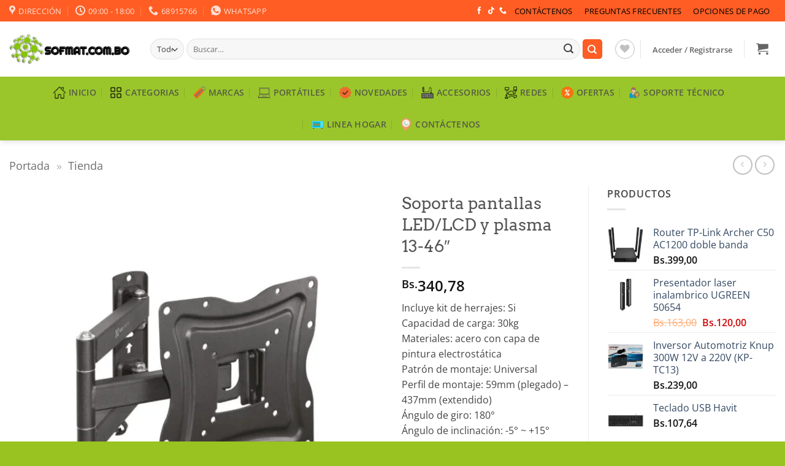

--- FILE ---
content_type: text/html; charset=UTF-8
request_url: https://sofmat.com.bo/productos/soporta-pantallas-led-lcd-y-plasma-13-46/
body_size: 54784
content:
<!DOCTYPE html><html lang="es" class="loading-site no-js"><head><script data-no-optimize="1">var litespeed_docref=sessionStorage.getItem("litespeed_docref");litespeed_docref&&(Object.defineProperty(document,"referrer",{get:function(){return litespeed_docref}}),sessionStorage.removeItem("litespeed_docref"));</script> <meta charset="UTF-8" /><link rel="profile" href="http://gmpg.org/xfn/11" /><link rel="pingback" href="https://sofmat.com.bo/xmlrpc.php" /> <script type="litespeed/javascript">document.documentElement.className=document.documentElement.className+' yes-js js_active js'</script> <script type="litespeed/javascript">(function(html){html.className=html.className.replace(/\bno-js\b/,'js')})(document.documentElement)</script> <meta name='robots' content='index, follow, max-image-preview:large, max-snippet:-1, max-video-preview:-1' /><meta name="viewport" content="width=device-width, initial-scale=1" /><title>Soporta pantallas LED/LCD y plasma 13-46&quot; | Sofmat | Componentes Electrónicos</title><meta name="description" content="Incluye kit de herrajes: Si Capacidad de carga: 30kg Materiales: acero con capa de pintura electrostática Patrón de montaje: Universal Perfil de montaje: 59mm (plegado) - 437mm (extendido) Ángulo de giro: 180° Ángulo de inclinación: -5° ~ +15° Tamaño de la pantalla: 13 a 46 pulgadas Dimensiones de la unidad: 426x426x55mm Compatibilidad VESA: 400×400mm Peso: 2,4kg Color: Negro" /><link rel="canonical" href="https://sofmat.com.bo/productos/soporta-pantallas-led-lcd-y-plasma-13-46/" /><meta property="og:locale" content="es_ES" /><meta property="og:type" content="article" /><meta property="og:title" content="Soporta pantallas LED/LCD y plasma 13-46&quot; | Sofmat | Componentes Electrónicos" /><meta property="og:description" content="Incluye kit de herrajes: Si Capacidad de carga: 30kg Materiales: acero con capa de pintura electrostática Patrón de montaje: Universal Perfil de montaje: 59mm (plegado) - 437mm (extendido) Ángulo de giro: 180° Ángulo de inclinación: -5° ~ +15° Tamaño de la pantalla: 13 a 46 pulgadas Dimensiones de la unidad: 426x426x55mm Compatibilidad VESA: 400×400mm Peso: 2,4kg Color: Negro" /><meta property="og:url" content="https://sofmat.com.bo/productos/soporta-pantallas-led-lcd-y-plasma-13-46/" /><meta property="og:site_name" content="Sofmat | Componentes Electrónicos" /><meta property="article:publisher" content="https://www.facebook.com/sofmat.com.bo" /><meta property="article:modified_time" content="2025-11-28T13:45:07+00:00" /><meta property="og:image" content="https://sofmat.com.bo/wp-content/uploads/2024/05/Soporta-pantallas-LED-LCD-y-plasma-13-46-1.jpg" /><meta property="og:image:width" content="800" /><meta property="og:image:height" content="800" /><meta property="og:image:type" content="image/jpeg" /><meta name="twitter:card" content="summary_large_image" /><meta name="twitter:label1" content="Tiempo de lectura" /><meta name="twitter:data1" content="1 minuto" /> <script type="application/ld+json" class="yoast-schema-graph">{"@context":"https://schema.org","@graph":[{"@type":"WebPage","@id":"https://sofmat.com.bo/productos/soporta-pantallas-led-lcd-y-plasma-13-46/","url":"https://sofmat.com.bo/productos/soporta-pantallas-led-lcd-y-plasma-13-46/","name":"Soporta pantallas LED/LCD y plasma 13-46\" | Sofmat | Componentes Electrónicos","isPartOf":{"@id":"https://sofmat.com.bo/#website"},"primaryImageOfPage":{"@id":"https://sofmat.com.bo/productos/soporta-pantallas-led-lcd-y-plasma-13-46/#primaryimage"},"image":{"@id":"https://sofmat.com.bo/productos/soporta-pantallas-led-lcd-y-plasma-13-46/#primaryimage"},"thumbnailUrl":"https://sofmat.com.bo/wp-content/uploads/2024/05/Soporta-pantallas-LED-LCD-y-plasma-13-46-1.jpg","datePublished":"2024-05-27T15:33:12+00:00","dateModified":"2025-11-28T13:45:07+00:00","description":"Incluye kit de herrajes: Si Capacidad de carga: 30kg Materiales: acero con capa de pintura electrostática Patrón de montaje: Universal Perfil de montaje: 59mm (plegado) - 437mm (extendido) Ángulo de giro: 180° Ángulo de inclinación: -5° ~ +15° Tamaño de la pantalla: 13 a 46 pulgadas Dimensiones de la unidad: 426x426x55mm Compatibilidad VESA: 400×400mm Peso: 2,4kg Color: Negro","breadcrumb":{"@id":"https://sofmat.com.bo/productos/soporta-pantallas-led-lcd-y-plasma-13-46/#breadcrumb"},"inLanguage":"es","potentialAction":[{"@type":"ReadAction","target":["https://sofmat.com.bo/productos/soporta-pantallas-led-lcd-y-plasma-13-46/"]}]},{"@type":"ImageObject","inLanguage":"es","@id":"https://sofmat.com.bo/productos/soporta-pantallas-led-lcd-y-plasma-13-46/#primaryimage","url":"https://sofmat.com.bo/wp-content/uploads/2024/05/Soporta-pantallas-LED-LCD-y-plasma-13-46-1.jpg","contentUrl":"https://sofmat.com.bo/wp-content/uploads/2024/05/Soporta-pantallas-LED-LCD-y-plasma-13-46-1.jpg","width":800,"height":800,"caption":"Soporta pantallas LED LCD y plasma 13-46"},{"@type":"BreadcrumbList","@id":"https://sofmat.com.bo/productos/soporta-pantallas-led-lcd-y-plasma-13-46/#breadcrumb","itemListElement":[{"@type":"ListItem","position":1,"name":"Portada","item":"https://sofmat.com.bo/"},{"@type":"ListItem","position":2,"name":"Tienda"}]},{"@type":"WebSite","@id":"https://sofmat.com.bo/#website","url":"https://sofmat.com.bo/","name":"Sofmat | Componentes Electrónicos","description":"Sofmat - Santa Cruz - Bolivia","publisher":{"@id":"https://sofmat.com.bo/#organization"},"alternateName":"sofmat.com.bo | proveedor de componentes electrónicos,","potentialAction":[{"@type":"SearchAction","target":{"@type":"EntryPoint","urlTemplate":"https://sofmat.com.bo/?s={search_term_string}"},"query-input":{"@type":"PropertyValueSpecification","valueRequired":true,"valueName":"search_term_string"}}],"inLanguage":"es"},{"@type":"Organization","@id":"https://sofmat.com.bo/#organization","name":"Sofmat | Componentes Electrónicos","alternateName":"Sitio web de Tecnología venta de computadoras personales, PC, Portátiles, Accesorios y Servicio Técnico","url":"https://sofmat.com.bo/","logo":{"@type":"ImageObject","inLanguage":"es","@id":"https://sofmat.com.bo/#/schema/logo/image/","url":"https://sofmat.com.bo/wp-content/uploads/2021/02/Logo-sofmat-prestashop.png","contentUrl":"https://sofmat.com.bo/wp-content/uploads/2021/02/Logo-sofmat-prestashop.png","width":200,"height":40,"caption":"Sofmat | Componentes Electrónicos"},"image":{"@id":"https://sofmat.com.bo/#/schema/logo/image/"},"sameAs":["https://www.facebook.com/sofmat.com.bo","https://www.instagram.com/sofmat.com.bo/"]}]}</script> <link rel='dns-prefetch' href='//challenges.cloudflare.com' /><link rel='prefetch' href='https://sofmat.com.bo/wp-content/themes/flatsome/assets/js/flatsome.js?ver=e2eddd6c228105dac048' /><link rel='prefetch' href='https://sofmat.com.bo/wp-content/themes/flatsome/assets/js/chunk.slider.js?ver=3.20.4' /><link rel='prefetch' href='https://sofmat.com.bo/wp-content/themes/flatsome/assets/js/chunk.popups.js?ver=3.20.4' /><link rel='prefetch' href='https://sofmat.com.bo/wp-content/themes/flatsome/assets/js/chunk.tooltips.js?ver=3.20.4' /><link rel='prefetch' href='https://sofmat.com.bo/wp-content/themes/flatsome/assets/js/woocommerce.js?ver=1c9be63d628ff7c3ff4c' /><link rel="alternate" type="application/rss+xml" title="Sofmat | Componentes Electrónicos &raquo; Feed" href="https://sofmat.com.bo/feed/" /><link rel="alternate" type="application/rss+xml" title="Sofmat | Componentes Electrónicos &raquo; Feed de los comentarios" href="https://sofmat.com.bo/comments/feed/" /><link rel="alternate" type="application/rss+xml" title="Sofmat | Componentes Electrónicos &raquo; Comentario Soporta pantallas LED/LCD y plasma 13-46&#8243; del feed" href="https://sofmat.com.bo/productos/soporta-pantallas-led-lcd-y-plasma-13-46/feed/" /><link rel="alternate" title="oEmbed (JSON)" type="application/json+oembed" href="https://sofmat.com.bo/wp-json/oembed/1.0/embed?url=https%3A%2F%2Fsofmat.com.bo%2Fproductos%2Fsoporta-pantallas-led-lcd-y-plasma-13-46%2F" /><link rel="alternate" title="oEmbed (XML)" type="text/xml+oembed" href="https://sofmat.com.bo/wp-json/oembed/1.0/embed?url=https%3A%2F%2Fsofmat.com.bo%2Fproductos%2Fsoporta-pantallas-led-lcd-y-plasma-13-46%2F&#038;format=xml" /><style id='wp-img-auto-sizes-contain-inline-css' type='text/css'>img:is([sizes=auto i],[sizes^="auto," i]){contain-intrinsic-size:3000px 1500px}
/*# sourceURL=wp-img-auto-sizes-contain-inline-css */</style><link data-optimized="2" rel="stylesheet" href="https://sofmat.com.bo/wp-content/litespeed/css/95bb6f57d5d1e52f22fb59aa2e7992ee.css?ver=01f95" /><style id='wp-block-library-inline-css' type='text/css'>:root{--wp-block-synced-color:#7a00df;--wp-block-synced-color--rgb:122,0,223;--wp-bound-block-color:var(--wp-block-synced-color);--wp-editor-canvas-background:#ddd;--wp-admin-theme-color:#007cba;--wp-admin-theme-color--rgb:0,124,186;--wp-admin-theme-color-darker-10:#006ba1;--wp-admin-theme-color-darker-10--rgb:0,107,160.5;--wp-admin-theme-color-darker-20:#005a87;--wp-admin-theme-color-darker-20--rgb:0,90,135;--wp-admin-border-width-focus:2px}@media (min-resolution:192dpi){:root{--wp-admin-border-width-focus:1.5px}}.wp-element-button{cursor:pointer}:root .has-very-light-gray-background-color{background-color:#eee}:root .has-very-dark-gray-background-color{background-color:#313131}:root .has-very-light-gray-color{color:#eee}:root .has-very-dark-gray-color{color:#313131}:root .has-vivid-green-cyan-to-vivid-cyan-blue-gradient-background{background:linear-gradient(135deg,#00d084,#0693e3)}:root .has-purple-crush-gradient-background{background:linear-gradient(135deg,#34e2e4,#4721fb 50%,#ab1dfe)}:root .has-hazy-dawn-gradient-background{background:linear-gradient(135deg,#faaca8,#dad0ec)}:root .has-subdued-olive-gradient-background{background:linear-gradient(135deg,#fafae1,#67a671)}:root .has-atomic-cream-gradient-background{background:linear-gradient(135deg,#fdd79a,#004a59)}:root .has-nightshade-gradient-background{background:linear-gradient(135deg,#330968,#31cdcf)}:root .has-midnight-gradient-background{background:linear-gradient(135deg,#020381,#2874fc)}:root{--wp--preset--font-size--normal:16px;--wp--preset--font-size--huge:42px}.has-regular-font-size{font-size:1em}.has-larger-font-size{font-size:2.625em}.has-normal-font-size{font-size:var(--wp--preset--font-size--normal)}.has-huge-font-size{font-size:var(--wp--preset--font-size--huge)}.has-text-align-center{text-align:center}.has-text-align-left{text-align:left}.has-text-align-right{text-align:right}.has-fit-text{white-space:nowrap!important}#end-resizable-editor-section{display:none}.aligncenter{clear:both}.items-justified-left{justify-content:flex-start}.items-justified-center{justify-content:center}.items-justified-right{justify-content:flex-end}.items-justified-space-between{justify-content:space-between}.screen-reader-text{border:0;clip-path:inset(50%);height:1px;margin:-1px;overflow:hidden;padding:0;position:absolute;width:1px;word-wrap:normal!important}.screen-reader-text:focus{background-color:#ddd;clip-path:none;color:#444;display:block;font-size:1em;height:auto;left:5px;line-height:normal;padding:15px 23px 14px;text-decoration:none;top:5px;width:auto;z-index:100000}html :where(.has-border-color){border-style:solid}html :where([style*=border-top-color]){border-top-style:solid}html :where([style*=border-right-color]){border-right-style:solid}html :where([style*=border-bottom-color]){border-bottom-style:solid}html :where([style*=border-left-color]){border-left-style:solid}html :where([style*=border-width]){border-style:solid}html :where([style*=border-top-width]){border-top-style:solid}html :where([style*=border-right-width]){border-right-style:solid}html :where([style*=border-bottom-width]){border-bottom-style:solid}html :where([style*=border-left-width]){border-left-style:solid}html :where(img[class*=wp-image-]){height:auto;max-width:100%}:where(figure){margin:0 0 1em}html :where(.is-position-sticky){--wp-admin--admin-bar--position-offset:var(--wp-admin--admin-bar--height,0px)}@media screen and (max-width:600px){html :where(.is-position-sticky){--wp-admin--admin-bar--position-offset:0px}}

/*# sourceURL=wp-block-library-inline-css */</style><style id='yith-wcwl-main-inline-css' type='text/css'>:root { --color-add-to-wishlist-background: #333333; --color-add-to-wishlist-text: rgb(255,110,13); --color-add-to-wishlist-border: rgb(154,198,43); --color-add-to-wishlist-background-hover: #333333; --color-add-to-wishlist-text-hover: #FFFFFF; --color-add-to-wishlist-border-hover: #333333; --rounded-corners-radius: 16px; --color-add-to-cart-background: rgb(154,198,43); --color-add-to-cart-text: #FFFFFF; --color-add-to-cart-border: rgb(154,198,43); --color-add-to-cart-background-hover: #4F4F4F; --color-add-to-cart-text-hover: #FFFFFF; --color-add-to-cart-border-hover: rgb(51,51,51); --add-to-cart-rounded-corners-radius: 100px; --color-button-style-1-background: rgb(154,198,43); --color-button-style-1-text: #FFFFFF; --color-button-style-1-border: #333333; --color-button-style-1-background-hover: #4F4F4F; --color-button-style-1-text-hover: #FFFFFF; --color-button-style-1-border-hover: rgb(154,198,43); --color-button-style-2-background: rgb(154,198,43); --color-button-style-2-text: #FFFFFF; --color-button-style-2-border: #333333; --color-button-style-2-background-hover: #4F4F4F; --color-button-style-2-text-hover: #FFFFFF; --color-button-style-2-border-hover: rgb(154,198,43); --color-wishlist-table-background: #FFFFFF; --color-wishlist-table-text: #6d6c6c; --color-wishlist-table-border: #FFFFFF; --color-headers-background: rgb(154,198,43); --color-share-button-color: #FFFFFF; --color-share-button-color-hover: #FFFFFF; --color-fb-button-background: #39599E; --color-fb-button-background-hover: #595A5A; --color-tw-button-background: #45AFE2; --color-tw-button-background-hover: #595A5A; --color-pr-button-background: rgb(239,0,0); --color-pr-button-background-hover: #595A5A; --color-em-button-background: #FBB102; --color-em-button-background-hover: #595A5A; --color-wa-button-background: rgb(153,195,32); --color-wa-button-background-hover: #595A5A; --feedback-duration: 3s } 
 :root { --color-add-to-wishlist-background: #333333; --color-add-to-wishlist-text: rgb(255,110,13); --color-add-to-wishlist-border: rgb(154,198,43); --color-add-to-wishlist-background-hover: #333333; --color-add-to-wishlist-text-hover: #FFFFFF; --color-add-to-wishlist-border-hover: #333333; --rounded-corners-radius: 16px; --color-add-to-cart-background: rgb(154,198,43); --color-add-to-cart-text: #FFFFFF; --color-add-to-cart-border: rgb(154,198,43); --color-add-to-cart-background-hover: #4F4F4F; --color-add-to-cart-text-hover: #FFFFFF; --color-add-to-cart-border-hover: rgb(51,51,51); --add-to-cart-rounded-corners-radius: 100px; --color-button-style-1-background: rgb(154,198,43); --color-button-style-1-text: #FFFFFF; --color-button-style-1-border: #333333; --color-button-style-1-background-hover: #4F4F4F; --color-button-style-1-text-hover: #FFFFFF; --color-button-style-1-border-hover: rgb(154,198,43); --color-button-style-2-background: rgb(154,198,43); --color-button-style-2-text: #FFFFFF; --color-button-style-2-border: #333333; --color-button-style-2-background-hover: #4F4F4F; --color-button-style-2-text-hover: #FFFFFF; --color-button-style-2-border-hover: rgb(154,198,43); --color-wishlist-table-background: #FFFFFF; --color-wishlist-table-text: #6d6c6c; --color-wishlist-table-border: #FFFFFF; --color-headers-background: rgb(154,198,43); --color-share-button-color: #FFFFFF; --color-share-button-color-hover: #FFFFFF; --color-fb-button-background: #39599E; --color-fb-button-background-hover: #595A5A; --color-tw-button-background: #45AFE2; --color-tw-button-background-hover: #595A5A; --color-pr-button-background: rgb(239,0,0); --color-pr-button-background-hover: #595A5A; --color-em-button-background: #FBB102; --color-em-button-background-hover: #595A5A; --color-wa-button-background: rgb(153,195,32); --color-wa-button-background-hover: #595A5A; --feedback-duration: 3s } 
 :root { --color-add-to-wishlist-background: #333333; --color-add-to-wishlist-text: rgb(255,110,13); --color-add-to-wishlist-border: rgb(154,198,43); --color-add-to-wishlist-background-hover: #333333; --color-add-to-wishlist-text-hover: #FFFFFF; --color-add-to-wishlist-border-hover: #333333; --rounded-corners-radius: 16px; --color-add-to-cart-background: rgb(154,198,43); --color-add-to-cart-text: #FFFFFF; --color-add-to-cart-border: rgb(154,198,43); --color-add-to-cart-background-hover: #4F4F4F; --color-add-to-cart-text-hover: #FFFFFF; --color-add-to-cart-border-hover: rgb(51,51,51); --add-to-cart-rounded-corners-radius: 100px; --color-button-style-1-background: rgb(154,198,43); --color-button-style-1-text: #FFFFFF; --color-button-style-1-border: #333333; --color-button-style-1-background-hover: #4F4F4F; --color-button-style-1-text-hover: #FFFFFF; --color-button-style-1-border-hover: rgb(154,198,43); --color-button-style-2-background: rgb(154,198,43); --color-button-style-2-text: #FFFFFF; --color-button-style-2-border: #333333; --color-button-style-2-background-hover: #4F4F4F; --color-button-style-2-text-hover: #FFFFFF; --color-button-style-2-border-hover: rgb(154,198,43); --color-wishlist-table-background: #FFFFFF; --color-wishlist-table-text: #6d6c6c; --color-wishlist-table-border: #FFFFFF; --color-headers-background: rgb(154,198,43); --color-share-button-color: #FFFFFF; --color-share-button-color-hover: #FFFFFF; --color-fb-button-background: #39599E; --color-fb-button-background-hover: #595A5A; --color-tw-button-background: #45AFE2; --color-tw-button-background-hover: #595A5A; --color-pr-button-background: rgb(239,0,0); --color-pr-button-background-hover: #595A5A; --color-em-button-background: #FBB102; --color-em-button-background-hover: #595A5A; --color-wa-button-background: rgb(153,195,32); --color-wa-button-background-hover: #595A5A; --feedback-duration: 3s } 
 :root { --color-add-to-wishlist-background: #333333; --color-add-to-wishlist-text: rgb(255,110,13); --color-add-to-wishlist-border: rgb(154,198,43); --color-add-to-wishlist-background-hover: #333333; --color-add-to-wishlist-text-hover: #FFFFFF; --color-add-to-wishlist-border-hover: #333333; --rounded-corners-radius: 16px; --color-add-to-cart-background: rgb(154,198,43); --color-add-to-cart-text: #FFFFFF; --color-add-to-cart-border: rgb(154,198,43); --color-add-to-cart-background-hover: #4F4F4F; --color-add-to-cart-text-hover: #FFFFFF; --color-add-to-cart-border-hover: rgb(51,51,51); --add-to-cart-rounded-corners-radius: 100px; --color-button-style-1-background: rgb(154,198,43); --color-button-style-1-text: #FFFFFF; --color-button-style-1-border: #333333; --color-button-style-1-background-hover: #4F4F4F; --color-button-style-1-text-hover: #FFFFFF; --color-button-style-1-border-hover: rgb(154,198,43); --color-button-style-2-background: rgb(154,198,43); --color-button-style-2-text: #FFFFFF; --color-button-style-2-border: #333333; --color-button-style-2-background-hover: #4F4F4F; --color-button-style-2-text-hover: #FFFFFF; --color-button-style-2-border-hover: rgb(154,198,43); --color-wishlist-table-background: #FFFFFF; --color-wishlist-table-text: #6d6c6c; --color-wishlist-table-border: #FFFFFF; --color-headers-background: rgb(154,198,43); --color-share-button-color: #FFFFFF; --color-share-button-color-hover: #FFFFFF; --color-fb-button-background: #39599E; --color-fb-button-background-hover: #595A5A; --color-tw-button-background: #45AFE2; --color-tw-button-background-hover: #595A5A; --color-pr-button-background: rgb(239,0,0); --color-pr-button-background-hover: #595A5A; --color-em-button-background: #FBB102; --color-em-button-background-hover: #595A5A; --color-wa-button-background: rgb(153,195,32); --color-wa-button-background-hover: #595A5A; --feedback-duration: 3s } 
 :root { --color-add-to-wishlist-background: #333333; --color-add-to-wishlist-text: rgb(255,110,13); --color-add-to-wishlist-border: rgb(154,198,43); --color-add-to-wishlist-background-hover: #333333; --color-add-to-wishlist-text-hover: #FFFFFF; --color-add-to-wishlist-border-hover: #333333; --rounded-corners-radius: 16px; --color-add-to-cart-background: rgb(154,198,43); --color-add-to-cart-text: #FFFFFF; --color-add-to-cart-border: rgb(154,198,43); --color-add-to-cart-background-hover: #4F4F4F; --color-add-to-cart-text-hover: #FFFFFF; --color-add-to-cart-border-hover: rgb(51,51,51); --add-to-cart-rounded-corners-radius: 100px; --color-button-style-1-background: rgb(154,198,43); --color-button-style-1-text: #FFFFFF; --color-button-style-1-border: #333333; --color-button-style-1-background-hover: #4F4F4F; --color-button-style-1-text-hover: #FFFFFF; --color-button-style-1-border-hover: rgb(154,198,43); --color-button-style-2-background: rgb(154,198,43); --color-button-style-2-text: #FFFFFF; --color-button-style-2-border: #333333; --color-button-style-2-background-hover: #4F4F4F; --color-button-style-2-text-hover: #FFFFFF; --color-button-style-2-border-hover: rgb(154,198,43); --color-wishlist-table-background: #FFFFFF; --color-wishlist-table-text: #6d6c6c; --color-wishlist-table-border: #FFFFFF; --color-headers-background: rgb(154,198,43); --color-share-button-color: #FFFFFF; --color-share-button-color-hover: #FFFFFF; --color-fb-button-background: #39599E; --color-fb-button-background-hover: #595A5A; --color-tw-button-background: #45AFE2; --color-tw-button-background-hover: #595A5A; --color-pr-button-background: rgb(239,0,0); --color-pr-button-background-hover: #595A5A; --color-em-button-background: #FBB102; --color-em-button-background-hover: #595A5A; --color-wa-button-background: rgb(153,195,32); --color-wa-button-background-hover: #595A5A; --feedback-duration: 3s } 
/*# sourceURL=yith-wcwl-main-inline-css */</style><style id='global-styles-inline-css' type='text/css'>:root{--wp--preset--aspect-ratio--square: 1;--wp--preset--aspect-ratio--4-3: 4/3;--wp--preset--aspect-ratio--3-4: 3/4;--wp--preset--aspect-ratio--3-2: 3/2;--wp--preset--aspect-ratio--2-3: 2/3;--wp--preset--aspect-ratio--16-9: 16/9;--wp--preset--aspect-ratio--9-16: 9/16;--wp--preset--color--black: #000000;--wp--preset--color--cyan-bluish-gray: #abb8c3;--wp--preset--color--white: #ffffff;--wp--preset--color--pale-pink: #f78da7;--wp--preset--color--vivid-red: #cf2e2e;--wp--preset--color--luminous-vivid-orange: #ff6900;--wp--preset--color--luminous-vivid-amber: #fcb900;--wp--preset--color--light-green-cyan: #7bdcb5;--wp--preset--color--vivid-green-cyan: #00d084;--wp--preset--color--pale-cyan-blue: #8ed1fc;--wp--preset--color--vivid-cyan-blue: #0693e3;--wp--preset--color--vivid-purple: #9b51e0;--wp--preset--color--primary: #ff5d23;--wp--preset--color--secondary: #4f4e4e;--wp--preset--color--success: #add646;--wp--preset--color--alert: #f12727;--wp--preset--gradient--vivid-cyan-blue-to-vivid-purple: linear-gradient(135deg,rgb(6,147,227) 0%,rgb(155,81,224) 100%);--wp--preset--gradient--light-green-cyan-to-vivid-green-cyan: linear-gradient(135deg,rgb(122,220,180) 0%,rgb(0,208,130) 100%);--wp--preset--gradient--luminous-vivid-amber-to-luminous-vivid-orange: linear-gradient(135deg,rgb(252,185,0) 0%,rgb(255,105,0) 100%);--wp--preset--gradient--luminous-vivid-orange-to-vivid-red: linear-gradient(135deg,rgb(255,105,0) 0%,rgb(207,46,46) 100%);--wp--preset--gradient--very-light-gray-to-cyan-bluish-gray: linear-gradient(135deg,rgb(238,238,238) 0%,rgb(169,184,195) 100%);--wp--preset--gradient--cool-to-warm-spectrum: linear-gradient(135deg,rgb(74,234,220) 0%,rgb(151,120,209) 20%,rgb(207,42,186) 40%,rgb(238,44,130) 60%,rgb(251,105,98) 80%,rgb(254,248,76) 100%);--wp--preset--gradient--blush-light-purple: linear-gradient(135deg,rgb(255,206,236) 0%,rgb(152,150,240) 100%);--wp--preset--gradient--blush-bordeaux: linear-gradient(135deg,rgb(254,205,165) 0%,rgb(254,45,45) 50%,rgb(107,0,62) 100%);--wp--preset--gradient--luminous-dusk: linear-gradient(135deg,rgb(255,203,112) 0%,rgb(199,81,192) 50%,rgb(65,88,208) 100%);--wp--preset--gradient--pale-ocean: linear-gradient(135deg,rgb(255,245,203) 0%,rgb(182,227,212) 50%,rgb(51,167,181) 100%);--wp--preset--gradient--electric-grass: linear-gradient(135deg,rgb(202,248,128) 0%,rgb(113,206,126) 100%);--wp--preset--gradient--midnight: linear-gradient(135deg,rgb(2,3,129) 0%,rgb(40,116,252) 100%);--wp--preset--font-size--small: 13px;--wp--preset--font-size--medium: 20px;--wp--preset--font-size--large: 36px;--wp--preset--font-size--x-large: 42px;--wp--preset--spacing--20: 0.44rem;--wp--preset--spacing--30: 0.67rem;--wp--preset--spacing--40: 1rem;--wp--preset--spacing--50: 1.5rem;--wp--preset--spacing--60: 2.25rem;--wp--preset--spacing--70: 3.38rem;--wp--preset--spacing--80: 5.06rem;--wp--preset--shadow--natural: 6px 6px 9px rgba(0, 0, 0, 0.2);--wp--preset--shadow--deep: 12px 12px 50px rgba(0, 0, 0, 0.4);--wp--preset--shadow--sharp: 6px 6px 0px rgba(0, 0, 0, 0.2);--wp--preset--shadow--outlined: 6px 6px 0px -3px rgb(255, 255, 255), 6px 6px rgb(0, 0, 0);--wp--preset--shadow--crisp: 6px 6px 0px rgb(0, 0, 0);}:where(body) { margin: 0; }.wp-site-blocks > .alignleft { float: left; margin-right: 2em; }.wp-site-blocks > .alignright { float: right; margin-left: 2em; }.wp-site-blocks > .aligncenter { justify-content: center; margin-left: auto; margin-right: auto; }:where(.is-layout-flex){gap: 0.5em;}:where(.is-layout-grid){gap: 0.5em;}.is-layout-flow > .alignleft{float: left;margin-inline-start: 0;margin-inline-end: 2em;}.is-layout-flow > .alignright{float: right;margin-inline-start: 2em;margin-inline-end: 0;}.is-layout-flow > .aligncenter{margin-left: auto !important;margin-right: auto !important;}.is-layout-constrained > .alignleft{float: left;margin-inline-start: 0;margin-inline-end: 2em;}.is-layout-constrained > .alignright{float: right;margin-inline-start: 2em;margin-inline-end: 0;}.is-layout-constrained > .aligncenter{margin-left: auto !important;margin-right: auto !important;}.is-layout-constrained > :where(:not(.alignleft):not(.alignright):not(.alignfull)){margin-left: auto !important;margin-right: auto !important;}body .is-layout-flex{display: flex;}.is-layout-flex{flex-wrap: wrap;align-items: center;}.is-layout-flex > :is(*, div){margin: 0;}body .is-layout-grid{display: grid;}.is-layout-grid > :is(*, div){margin: 0;}body{padding-top: 0px;padding-right: 0px;padding-bottom: 0px;padding-left: 0px;}a:where(:not(.wp-element-button)){text-decoration: none;}:root :where(.wp-element-button, .wp-block-button__link){background-color: #32373c;border-width: 0;color: #fff;font-family: inherit;font-size: inherit;font-style: inherit;font-weight: inherit;letter-spacing: inherit;line-height: inherit;padding-top: calc(0.667em + 2px);padding-right: calc(1.333em + 2px);padding-bottom: calc(0.667em + 2px);padding-left: calc(1.333em + 2px);text-decoration: none;text-transform: inherit;}.has-black-color{color: var(--wp--preset--color--black) !important;}.has-cyan-bluish-gray-color{color: var(--wp--preset--color--cyan-bluish-gray) !important;}.has-white-color{color: var(--wp--preset--color--white) !important;}.has-pale-pink-color{color: var(--wp--preset--color--pale-pink) !important;}.has-vivid-red-color{color: var(--wp--preset--color--vivid-red) !important;}.has-luminous-vivid-orange-color{color: var(--wp--preset--color--luminous-vivid-orange) !important;}.has-luminous-vivid-amber-color{color: var(--wp--preset--color--luminous-vivid-amber) !important;}.has-light-green-cyan-color{color: var(--wp--preset--color--light-green-cyan) !important;}.has-vivid-green-cyan-color{color: var(--wp--preset--color--vivid-green-cyan) !important;}.has-pale-cyan-blue-color{color: var(--wp--preset--color--pale-cyan-blue) !important;}.has-vivid-cyan-blue-color{color: var(--wp--preset--color--vivid-cyan-blue) !important;}.has-vivid-purple-color{color: var(--wp--preset--color--vivid-purple) !important;}.has-primary-color{color: var(--wp--preset--color--primary) !important;}.has-secondary-color{color: var(--wp--preset--color--secondary) !important;}.has-success-color{color: var(--wp--preset--color--success) !important;}.has-alert-color{color: var(--wp--preset--color--alert) !important;}.has-black-background-color{background-color: var(--wp--preset--color--black) !important;}.has-cyan-bluish-gray-background-color{background-color: var(--wp--preset--color--cyan-bluish-gray) !important;}.has-white-background-color{background-color: var(--wp--preset--color--white) !important;}.has-pale-pink-background-color{background-color: var(--wp--preset--color--pale-pink) !important;}.has-vivid-red-background-color{background-color: var(--wp--preset--color--vivid-red) !important;}.has-luminous-vivid-orange-background-color{background-color: var(--wp--preset--color--luminous-vivid-orange) !important;}.has-luminous-vivid-amber-background-color{background-color: var(--wp--preset--color--luminous-vivid-amber) !important;}.has-light-green-cyan-background-color{background-color: var(--wp--preset--color--light-green-cyan) !important;}.has-vivid-green-cyan-background-color{background-color: var(--wp--preset--color--vivid-green-cyan) !important;}.has-pale-cyan-blue-background-color{background-color: var(--wp--preset--color--pale-cyan-blue) !important;}.has-vivid-cyan-blue-background-color{background-color: var(--wp--preset--color--vivid-cyan-blue) !important;}.has-vivid-purple-background-color{background-color: var(--wp--preset--color--vivid-purple) !important;}.has-primary-background-color{background-color: var(--wp--preset--color--primary) !important;}.has-secondary-background-color{background-color: var(--wp--preset--color--secondary) !important;}.has-success-background-color{background-color: var(--wp--preset--color--success) !important;}.has-alert-background-color{background-color: var(--wp--preset--color--alert) !important;}.has-black-border-color{border-color: var(--wp--preset--color--black) !important;}.has-cyan-bluish-gray-border-color{border-color: var(--wp--preset--color--cyan-bluish-gray) !important;}.has-white-border-color{border-color: var(--wp--preset--color--white) !important;}.has-pale-pink-border-color{border-color: var(--wp--preset--color--pale-pink) !important;}.has-vivid-red-border-color{border-color: var(--wp--preset--color--vivid-red) !important;}.has-luminous-vivid-orange-border-color{border-color: var(--wp--preset--color--luminous-vivid-orange) !important;}.has-luminous-vivid-amber-border-color{border-color: var(--wp--preset--color--luminous-vivid-amber) !important;}.has-light-green-cyan-border-color{border-color: var(--wp--preset--color--light-green-cyan) !important;}.has-vivid-green-cyan-border-color{border-color: var(--wp--preset--color--vivid-green-cyan) !important;}.has-pale-cyan-blue-border-color{border-color: var(--wp--preset--color--pale-cyan-blue) !important;}.has-vivid-cyan-blue-border-color{border-color: var(--wp--preset--color--vivid-cyan-blue) !important;}.has-vivid-purple-border-color{border-color: var(--wp--preset--color--vivid-purple) !important;}.has-primary-border-color{border-color: var(--wp--preset--color--primary) !important;}.has-secondary-border-color{border-color: var(--wp--preset--color--secondary) !important;}.has-success-border-color{border-color: var(--wp--preset--color--success) !important;}.has-alert-border-color{border-color: var(--wp--preset--color--alert) !important;}.has-vivid-cyan-blue-to-vivid-purple-gradient-background{background: var(--wp--preset--gradient--vivid-cyan-blue-to-vivid-purple) !important;}.has-light-green-cyan-to-vivid-green-cyan-gradient-background{background: var(--wp--preset--gradient--light-green-cyan-to-vivid-green-cyan) !important;}.has-luminous-vivid-amber-to-luminous-vivid-orange-gradient-background{background: var(--wp--preset--gradient--luminous-vivid-amber-to-luminous-vivid-orange) !important;}.has-luminous-vivid-orange-to-vivid-red-gradient-background{background: var(--wp--preset--gradient--luminous-vivid-orange-to-vivid-red) !important;}.has-very-light-gray-to-cyan-bluish-gray-gradient-background{background: var(--wp--preset--gradient--very-light-gray-to-cyan-bluish-gray) !important;}.has-cool-to-warm-spectrum-gradient-background{background: var(--wp--preset--gradient--cool-to-warm-spectrum) !important;}.has-blush-light-purple-gradient-background{background: var(--wp--preset--gradient--blush-light-purple) !important;}.has-blush-bordeaux-gradient-background{background: var(--wp--preset--gradient--blush-bordeaux) !important;}.has-luminous-dusk-gradient-background{background: var(--wp--preset--gradient--luminous-dusk) !important;}.has-pale-ocean-gradient-background{background: var(--wp--preset--gradient--pale-ocean) !important;}.has-electric-grass-gradient-background{background: var(--wp--preset--gradient--electric-grass) !important;}.has-midnight-gradient-background{background: var(--wp--preset--gradient--midnight) !important;}.has-small-font-size{font-size: var(--wp--preset--font-size--small) !important;}.has-medium-font-size{font-size: var(--wp--preset--font-size--medium) !important;}.has-large-font-size{font-size: var(--wp--preset--font-size--large) !important;}.has-x-large-font-size{font-size: var(--wp--preset--font-size--x-large) !important;}
/*# sourceURL=global-styles-inline-css */</style><style id='woocommerce-inline-inline-css' type='text/css'>.woocommerce form .form-row .required { visibility: visible; }
/*# sourceURL=woocommerce-inline-inline-css */</style><style id='flatsome-main-inline-css' type='text/css'>@font-face {
				font-family: "fl-icons";
				font-display: block;
				src: url(https://sofmat.com.bo/wp-content/themes/flatsome/assets/css/icons/fl-icons.eot?v=3.20.4);
				src:
					url(https://sofmat.com.bo/wp-content/themes/flatsome/assets/css/icons/fl-icons.eot#iefix?v=3.20.4) format("embedded-opentype"),
					url(https://sofmat.com.bo/wp-content/themes/flatsome/assets/css/icons/fl-icons.woff2?v=3.20.4) format("woff2"),
					url(https://sofmat.com.bo/wp-content/themes/flatsome/assets/css/icons/fl-icons.ttf?v=3.20.4) format("truetype"),
					url(https://sofmat.com.bo/wp-content/themes/flatsome/assets/css/icons/fl-icons.woff?v=3.20.4) format("woff"),
					url(https://sofmat.com.bo/wp-content/themes/flatsome/assets/css/icons/fl-icons.svg?v=3.20.4#fl-icons) format("svg");
			}
/*# sourceURL=flatsome-main-inline-css */</style> <script id="wc-single-product-js-extra" type="litespeed/javascript">var wc_single_product_params={"i18n_required_rating_text":"Por favor elige una puntuaci\u00f3n","i18n_rating_options":["1 de 5 estrellas","2 de 5 estrellas","3 de 5 estrellas","4 de 5 estrellas","5 de 5 estrellas"],"i18n_product_gallery_trigger_text":"Ver galer\u00eda de im\u00e1genes a pantalla completa","review_rating_required":"no","flexslider":{"rtl":!1,"animation":"slide","smoothHeight":!0,"directionNav":!1,"controlNav":"thumbnails","slideshow":!1,"animationSpeed":500,"animationLoop":!1,"allowOneSlide":!1},"zoom_enabled":"","zoom_options":[],"photoswipe_enabled":"","photoswipe_options":{"shareEl":!1,"closeOnScroll":!1,"history":!1,"hideAnimationDuration":0,"showAnimationDuration":0},"flexslider_enabled":""}</script> <link rel="https://api.w.org/" href="https://sofmat.com.bo/wp-json/" /><link rel="alternate" title="JSON" type="application/json" href="https://sofmat.com.bo/wp-json/wp/v2/product/7635" /><link rel="EditURI" type="application/rsd+xml" title="RSD" href="https://sofmat.com.bo/xmlrpc.php?rsd" /><meta name="generator" content="WordPress 6.9" /><meta name="generator" content="WooCommerce 10.4.3" /><link rel='shortlink' href='https://sofmat.com.bo/?p=7635' /><link rel="apple-touch-icon" sizes="180x180" href="/wp-content/uploads/fbrfg/apple-touch-icon.png"><link rel="icon" type="image/png" sizes="32x32" href="/wp-content/uploads/fbrfg/favicon-32x32.png"><link rel="icon" type="image/png" sizes="16x16" href="/wp-content/uploads/fbrfg/favicon-16x16.png"><link rel="manifest" href="/wp-content/uploads/fbrfg/site.webmanifest"><link rel="mask-icon" href="/wp-content/uploads/fbrfg/safari-pinned-tab.svg" color="#5bbad5"><link rel="shortcut icon" href="/wp-content/uploads/fbrfg/favicon.ico"><meta name="msapplication-TileColor" content="#da532c"><meta name="msapplication-config" content="/wp-content/uploads/fbrfg/browserconfig.xml"><meta name="theme-color" content="#ffffff">	<noscript><style>.woocommerce-product-gallery{ opacity: 1 !important; }</style></noscript><link rel="icon" href="https://sofmat.com.bo/wp-content/uploads/2024/02/favicon-100x100.png" sizes="32x32" /><link rel="icon" href="https://sofmat.com.bo/wp-content/uploads/2024/02/favicon-247x247.png" sizes="192x192" /><link rel="apple-touch-icon" href="https://sofmat.com.bo/wp-content/uploads/2024/02/favicon-247x247.png" /><meta name="msapplication-TileImage" content="https://sofmat.com.bo/wp-content/uploads/2024/02/favicon-300x300.png" /><style id="custom-css" type="text/css">:root {--primary-color: #ff5d23;--fs-color-primary: #ff5d23;--fs-color-secondary: #4f4e4e;--fs-color-success: #add646;--fs-color-alert: #f12727;--fs-color-base: #444444;--fs-experimental-link-color: #334862;--fs-experimental-link-color-hover: #111111;}.tooltipster-base {--tooltip-color: #828282;--tooltip-bg-color: #000;}.off-canvas-right .mfp-content, .off-canvas-left .mfp-content {--drawer-width: 300px;}.off-canvas .mfp-content.off-canvas-cart {--drawer-width: 360px;}.container-width, .full-width .ubermenu-nav, .container, .row{max-width: 1570px}.row.row-collapse{max-width: 1540px}.row.row-small{max-width: 1562.5px}.row.row-large{max-width: 1600px}.header-main{height: 90px}#logo img{max-height: 90px}#logo{width:200px;}.header-bottom{min-height: 31px}.header-top{min-height: 35px}.transparent .header-main{height: 90px}.transparent #logo img{max-height: 90px}.has-transparent + .page-title:first-of-type,.has-transparent + #main > .page-title,.has-transparent + #main > div > .page-title,.has-transparent + #main .page-header-wrapper:first-of-type .page-title{padding-top: 170px;}.header.show-on-scroll,.stuck .header-main{height:70px!important}.stuck #logo img{max-height: 70px!important}.search-form{ width: 93%;}.header-bg-color {background-color: rgba(255,255,255,0.9)}.header-bottom {background-color: #9ac62b}.top-bar-nav > li > a{line-height: 20px }.header-main .nav > li > a{line-height: 16px }.stuck .header-main .nav > li > a{line-height: 50px }.header-bottom-nav > li > a{line-height: 32px }@media (max-width: 549px) {.header-main{height: 70px}#logo img{max-height: 70px}}.nav-dropdown-has-arrow.nav-dropdown-has-border li.has-dropdown:before{border-bottom-color: #777777;}.nav .nav-dropdown{border-color: #777777 }.nav-dropdown{font-size:100%}.nav-dropdown-has-arrow li.has-dropdown:after{border-bottom-color: #FFFFFF;}.nav .nav-dropdown{background-color: #FFFFFF}.header-top{background-color:#ff5d23!important;}h1,h2,h3,h4,h5,h6,.heading-font{color: #555555;}body{font-size: 100%;}@media screen and (max-width: 549px){body{font-size: 100%;}}body{font-family: "Open Sans", sans-serif;}body {font-weight: 400;font-style: normal;}.nav > li > a {font-family: "Open Sans", sans-serif;}.mobile-sidebar-levels-2 .nav > li > ul > li > a {font-family: "Open Sans", sans-serif;}.nav > li > a,.mobile-sidebar-levels-2 .nav > li > ul > li > a {font-weight: 600;font-style: normal;}h1,h2,h3,h4,h5,h6,.heading-font, .off-canvas-center .nav-sidebar.nav-vertical > li > a{font-family: Arvo, sans-serif;}h1,h2,h3,h4,h5,h6,.heading-font,.banner h1,.banner h2 {font-weight: 400;font-style: normal;}.alt-font{font-family: "Dancing Script", sans-serif;}.alt-font {font-weight: 400!important;font-style: normal!important;}.header:not(.transparent) .top-bar-nav > li > a {color: #000000;}.header:not(.transparent) .top-bar-nav.nav > li > a:hover,.header:not(.transparent) .top-bar-nav.nav > li.active > a,.header:not(.transparent) .top-bar-nav.nav > li.current > a,.header:not(.transparent) .top-bar-nav.nav > li > a.active,.header:not(.transparent) .top-bar-nav.nav > li > a.current{color: #9499a2;}.top-bar-nav.nav-line-bottom > li > a:before,.top-bar-nav.nav-line-grow > li > a:before,.top-bar-nav.nav-line > li > a:before,.top-bar-nav.nav-box > li > a:hover,.top-bar-nav.nav-box > li.active > a,.top-bar-nav.nav-pills > li > a:hover,.top-bar-nav.nav-pills > li.active > a{color:#FFF!important;background-color: #9499a2;}.header:not(.transparent) .header-bottom-nav.nav > li > a:hover,.header:not(.transparent) .header-bottom-nav.nav > li.active > a,.header:not(.transparent) .header-bottom-nav.nav > li.current > a,.header:not(.transparent) .header-bottom-nav.nav > li > a.active,.header:not(.transparent) .header-bottom-nav.nav > li > a.current{color: #ff5d23;}.header-bottom-nav.nav-line-bottom > li > a:before,.header-bottom-nav.nav-line-grow > li > a:before,.header-bottom-nav.nav-line > li > a:before,.header-bottom-nav.nav-box > li > a:hover,.header-bottom-nav.nav-box > li.active > a,.header-bottom-nav.nav-pills > li > a:hover,.header-bottom-nav.nav-pills > li.active > a{color:#FFF!important;background-color: #ff5d23;}.shop-page-title.featured-title .title-overlay{background-color: #ffffff;}.current .breadcrumb-step, [data-icon-label]:after, .button#place_order,.button.checkout,.checkout-button,.single_add_to_cart_button.button, .sticky-add-to-cart-select-options-button{background-color: #ff5d23!important }.has-equal-box-heights .box-image {padding-top: 100%;}.badge-inner.on-sale{background-color: #ff2425}.badge-inner.new-bubble-auto{background-color: #9ac62b}.badge-inner.new-bubble{background-color: #9ac62b}.star-rating span:before,.star-rating:before, .woocommerce-page .star-rating:before, .stars a:hover:after, .stars a.active:after{color: #eeb020}.price del, .product_list_widget del, del .woocommerce-Price-amount { color: #ff6e0d; }ins .woocommerce-Price-amount { color: #d00809; }@media screen and (min-width: 550px){.products .box-vertical .box-image{min-width: 300px!important;width: 300px!important;}}.footer-1{background-color: #ffffff}.footer-2{background-color: #212121}.absolute-footer, html{background-color: #99c320}.page-title-small + main .product-container > .row{padding-top:0;}.header-vertical-menu__opener{height: 37px}.header-vertical-menu__opener {width: 246px}.nav-vertical-fly-out > li + li {border-top-width: 1px; border-top-style: solid;}.label-new.menu-item > a:after{content:"Nuevo";}.label-hot.menu-item > a:after{content:"Caliente";}.label-sale.menu-item > a:after{content:"Oferta";}.label-popular.menu-item > a:after{content:"Populares";}</style><style type="text/css" id="wp-custom-css">.product-info p.stock {
    font-size: 1.2em;
    font-weight: 700;
    line-height: 1.3;
    margin-bottom: 1em;
    color: #ff5d24;
}
.box-image .out-of-stock-label {
    background: #4CAF50;
    background: #9ac52b;
    color: #333;
    font-weight: 700;
    left: 0;
    opacity: .9;
    padding: 20px 0;
    position: absolute;
    right: 0;
    text-align: center;
    text-transform: uppercase;
    top: 40%;
}</style><style id="kirki-inline-styles">/* latin */
@font-face {
  font-family: 'Arvo';
  font-style: normal;
  font-weight: 400;
  font-display: swap;
  src: url(https://sofmat.com.bo/wp-content/fonts/arvo/tDbD2oWUg0MKqScQ7Q.woff2) format('woff2');
  unicode-range: U+0000-00FF, U+0131, U+0152-0153, U+02BB-02BC, U+02C6, U+02DA, U+02DC, U+0304, U+0308, U+0329, U+2000-206F, U+20AC, U+2122, U+2191, U+2193, U+2212, U+2215, U+FEFF, U+FFFD;
}/* cyrillic-ext */
@font-face {
  font-family: 'Open Sans';
  font-style: normal;
  font-weight: 400;
  font-stretch: 100%;
  font-display: swap;
  src: url(https://sofmat.com.bo/wp-content/fonts/open-sans/memvYaGs126MiZpBA-UvWbX2vVnXBbObj2OVTSKmu1aB.woff2) format('woff2');
  unicode-range: U+0460-052F, U+1C80-1C8A, U+20B4, U+2DE0-2DFF, U+A640-A69F, U+FE2E-FE2F;
}
/* cyrillic */
@font-face {
  font-family: 'Open Sans';
  font-style: normal;
  font-weight: 400;
  font-stretch: 100%;
  font-display: swap;
  src: url(https://sofmat.com.bo/wp-content/fonts/open-sans/memvYaGs126MiZpBA-UvWbX2vVnXBbObj2OVTSumu1aB.woff2) format('woff2');
  unicode-range: U+0301, U+0400-045F, U+0490-0491, U+04B0-04B1, U+2116;
}
/* greek-ext */
@font-face {
  font-family: 'Open Sans';
  font-style: normal;
  font-weight: 400;
  font-stretch: 100%;
  font-display: swap;
  src: url(https://sofmat.com.bo/wp-content/fonts/open-sans/memvYaGs126MiZpBA-UvWbX2vVnXBbObj2OVTSOmu1aB.woff2) format('woff2');
  unicode-range: U+1F00-1FFF;
}
/* greek */
@font-face {
  font-family: 'Open Sans';
  font-style: normal;
  font-weight: 400;
  font-stretch: 100%;
  font-display: swap;
  src: url(https://sofmat.com.bo/wp-content/fonts/open-sans/memvYaGs126MiZpBA-UvWbX2vVnXBbObj2OVTSymu1aB.woff2) format('woff2');
  unicode-range: U+0370-0377, U+037A-037F, U+0384-038A, U+038C, U+038E-03A1, U+03A3-03FF;
}
/* hebrew */
@font-face {
  font-family: 'Open Sans';
  font-style: normal;
  font-weight: 400;
  font-stretch: 100%;
  font-display: swap;
  src: url(https://sofmat.com.bo/wp-content/fonts/open-sans/memvYaGs126MiZpBA-UvWbX2vVnXBbObj2OVTS2mu1aB.woff2) format('woff2');
  unicode-range: U+0307-0308, U+0590-05FF, U+200C-2010, U+20AA, U+25CC, U+FB1D-FB4F;
}
/* math */
@font-face {
  font-family: 'Open Sans';
  font-style: normal;
  font-weight: 400;
  font-stretch: 100%;
  font-display: swap;
  src: url(https://sofmat.com.bo/wp-content/fonts/open-sans/memvYaGs126MiZpBA-UvWbX2vVnXBbObj2OVTVOmu1aB.woff2) format('woff2');
  unicode-range: U+0302-0303, U+0305, U+0307-0308, U+0310, U+0312, U+0315, U+031A, U+0326-0327, U+032C, U+032F-0330, U+0332-0333, U+0338, U+033A, U+0346, U+034D, U+0391-03A1, U+03A3-03A9, U+03B1-03C9, U+03D1, U+03D5-03D6, U+03F0-03F1, U+03F4-03F5, U+2016-2017, U+2034-2038, U+203C, U+2040, U+2043, U+2047, U+2050, U+2057, U+205F, U+2070-2071, U+2074-208E, U+2090-209C, U+20D0-20DC, U+20E1, U+20E5-20EF, U+2100-2112, U+2114-2115, U+2117-2121, U+2123-214F, U+2190, U+2192, U+2194-21AE, U+21B0-21E5, U+21F1-21F2, U+21F4-2211, U+2213-2214, U+2216-22FF, U+2308-230B, U+2310, U+2319, U+231C-2321, U+2336-237A, U+237C, U+2395, U+239B-23B7, U+23D0, U+23DC-23E1, U+2474-2475, U+25AF, U+25B3, U+25B7, U+25BD, U+25C1, U+25CA, U+25CC, U+25FB, U+266D-266F, U+27C0-27FF, U+2900-2AFF, U+2B0E-2B11, U+2B30-2B4C, U+2BFE, U+3030, U+FF5B, U+FF5D, U+1D400-1D7FF, U+1EE00-1EEFF;
}
/* symbols */
@font-face {
  font-family: 'Open Sans';
  font-style: normal;
  font-weight: 400;
  font-stretch: 100%;
  font-display: swap;
  src: url(https://sofmat.com.bo/wp-content/fonts/open-sans/memvYaGs126MiZpBA-UvWbX2vVnXBbObj2OVTUGmu1aB.woff2) format('woff2');
  unicode-range: U+0001-000C, U+000E-001F, U+007F-009F, U+20DD-20E0, U+20E2-20E4, U+2150-218F, U+2190, U+2192, U+2194-2199, U+21AF, U+21E6-21F0, U+21F3, U+2218-2219, U+2299, U+22C4-22C6, U+2300-243F, U+2440-244A, U+2460-24FF, U+25A0-27BF, U+2800-28FF, U+2921-2922, U+2981, U+29BF, U+29EB, U+2B00-2BFF, U+4DC0-4DFF, U+FFF9-FFFB, U+10140-1018E, U+10190-1019C, U+101A0, U+101D0-101FD, U+102E0-102FB, U+10E60-10E7E, U+1D2C0-1D2D3, U+1D2E0-1D37F, U+1F000-1F0FF, U+1F100-1F1AD, U+1F1E6-1F1FF, U+1F30D-1F30F, U+1F315, U+1F31C, U+1F31E, U+1F320-1F32C, U+1F336, U+1F378, U+1F37D, U+1F382, U+1F393-1F39F, U+1F3A7-1F3A8, U+1F3AC-1F3AF, U+1F3C2, U+1F3C4-1F3C6, U+1F3CA-1F3CE, U+1F3D4-1F3E0, U+1F3ED, U+1F3F1-1F3F3, U+1F3F5-1F3F7, U+1F408, U+1F415, U+1F41F, U+1F426, U+1F43F, U+1F441-1F442, U+1F444, U+1F446-1F449, U+1F44C-1F44E, U+1F453, U+1F46A, U+1F47D, U+1F4A3, U+1F4B0, U+1F4B3, U+1F4B9, U+1F4BB, U+1F4BF, U+1F4C8-1F4CB, U+1F4D6, U+1F4DA, U+1F4DF, U+1F4E3-1F4E6, U+1F4EA-1F4ED, U+1F4F7, U+1F4F9-1F4FB, U+1F4FD-1F4FE, U+1F503, U+1F507-1F50B, U+1F50D, U+1F512-1F513, U+1F53E-1F54A, U+1F54F-1F5FA, U+1F610, U+1F650-1F67F, U+1F687, U+1F68D, U+1F691, U+1F694, U+1F698, U+1F6AD, U+1F6B2, U+1F6B9-1F6BA, U+1F6BC, U+1F6C6-1F6CF, U+1F6D3-1F6D7, U+1F6E0-1F6EA, U+1F6F0-1F6F3, U+1F6F7-1F6FC, U+1F700-1F7FF, U+1F800-1F80B, U+1F810-1F847, U+1F850-1F859, U+1F860-1F887, U+1F890-1F8AD, U+1F8B0-1F8BB, U+1F8C0-1F8C1, U+1F900-1F90B, U+1F93B, U+1F946, U+1F984, U+1F996, U+1F9E9, U+1FA00-1FA6F, U+1FA70-1FA7C, U+1FA80-1FA89, U+1FA8F-1FAC6, U+1FACE-1FADC, U+1FADF-1FAE9, U+1FAF0-1FAF8, U+1FB00-1FBFF;
}
/* vietnamese */
@font-face {
  font-family: 'Open Sans';
  font-style: normal;
  font-weight: 400;
  font-stretch: 100%;
  font-display: swap;
  src: url(https://sofmat.com.bo/wp-content/fonts/open-sans/memvYaGs126MiZpBA-UvWbX2vVnXBbObj2OVTSCmu1aB.woff2) format('woff2');
  unicode-range: U+0102-0103, U+0110-0111, U+0128-0129, U+0168-0169, U+01A0-01A1, U+01AF-01B0, U+0300-0301, U+0303-0304, U+0308-0309, U+0323, U+0329, U+1EA0-1EF9, U+20AB;
}
/* latin-ext */
@font-face {
  font-family: 'Open Sans';
  font-style: normal;
  font-weight: 400;
  font-stretch: 100%;
  font-display: swap;
  src: url(https://sofmat.com.bo/wp-content/fonts/open-sans/memvYaGs126MiZpBA-UvWbX2vVnXBbObj2OVTSGmu1aB.woff2) format('woff2');
  unicode-range: U+0100-02BA, U+02BD-02C5, U+02C7-02CC, U+02CE-02D7, U+02DD-02FF, U+0304, U+0308, U+0329, U+1D00-1DBF, U+1E00-1E9F, U+1EF2-1EFF, U+2020, U+20A0-20AB, U+20AD-20C0, U+2113, U+2C60-2C7F, U+A720-A7FF;
}
/* latin */
@font-face {
  font-family: 'Open Sans';
  font-style: normal;
  font-weight: 400;
  font-stretch: 100%;
  font-display: swap;
  src: url(https://sofmat.com.bo/wp-content/fonts/open-sans/memvYaGs126MiZpBA-UvWbX2vVnXBbObj2OVTS-muw.woff2) format('woff2');
  unicode-range: U+0000-00FF, U+0131, U+0152-0153, U+02BB-02BC, U+02C6, U+02DA, U+02DC, U+0304, U+0308, U+0329, U+2000-206F, U+20AC, U+2122, U+2191, U+2193, U+2212, U+2215, U+FEFF, U+FFFD;
}
/* cyrillic-ext */
@font-face {
  font-family: 'Open Sans';
  font-style: normal;
  font-weight: 600;
  font-stretch: 100%;
  font-display: swap;
  src: url(https://sofmat.com.bo/wp-content/fonts/open-sans/memvYaGs126MiZpBA-UvWbX2vVnXBbObj2OVTSKmu1aB.woff2) format('woff2');
  unicode-range: U+0460-052F, U+1C80-1C8A, U+20B4, U+2DE0-2DFF, U+A640-A69F, U+FE2E-FE2F;
}
/* cyrillic */
@font-face {
  font-family: 'Open Sans';
  font-style: normal;
  font-weight: 600;
  font-stretch: 100%;
  font-display: swap;
  src: url(https://sofmat.com.bo/wp-content/fonts/open-sans/memvYaGs126MiZpBA-UvWbX2vVnXBbObj2OVTSumu1aB.woff2) format('woff2');
  unicode-range: U+0301, U+0400-045F, U+0490-0491, U+04B0-04B1, U+2116;
}
/* greek-ext */
@font-face {
  font-family: 'Open Sans';
  font-style: normal;
  font-weight: 600;
  font-stretch: 100%;
  font-display: swap;
  src: url(https://sofmat.com.bo/wp-content/fonts/open-sans/memvYaGs126MiZpBA-UvWbX2vVnXBbObj2OVTSOmu1aB.woff2) format('woff2');
  unicode-range: U+1F00-1FFF;
}
/* greek */
@font-face {
  font-family: 'Open Sans';
  font-style: normal;
  font-weight: 600;
  font-stretch: 100%;
  font-display: swap;
  src: url(https://sofmat.com.bo/wp-content/fonts/open-sans/memvYaGs126MiZpBA-UvWbX2vVnXBbObj2OVTSymu1aB.woff2) format('woff2');
  unicode-range: U+0370-0377, U+037A-037F, U+0384-038A, U+038C, U+038E-03A1, U+03A3-03FF;
}
/* hebrew */
@font-face {
  font-family: 'Open Sans';
  font-style: normal;
  font-weight: 600;
  font-stretch: 100%;
  font-display: swap;
  src: url(https://sofmat.com.bo/wp-content/fonts/open-sans/memvYaGs126MiZpBA-UvWbX2vVnXBbObj2OVTS2mu1aB.woff2) format('woff2');
  unicode-range: U+0307-0308, U+0590-05FF, U+200C-2010, U+20AA, U+25CC, U+FB1D-FB4F;
}
/* math */
@font-face {
  font-family: 'Open Sans';
  font-style: normal;
  font-weight: 600;
  font-stretch: 100%;
  font-display: swap;
  src: url(https://sofmat.com.bo/wp-content/fonts/open-sans/memvYaGs126MiZpBA-UvWbX2vVnXBbObj2OVTVOmu1aB.woff2) format('woff2');
  unicode-range: U+0302-0303, U+0305, U+0307-0308, U+0310, U+0312, U+0315, U+031A, U+0326-0327, U+032C, U+032F-0330, U+0332-0333, U+0338, U+033A, U+0346, U+034D, U+0391-03A1, U+03A3-03A9, U+03B1-03C9, U+03D1, U+03D5-03D6, U+03F0-03F1, U+03F4-03F5, U+2016-2017, U+2034-2038, U+203C, U+2040, U+2043, U+2047, U+2050, U+2057, U+205F, U+2070-2071, U+2074-208E, U+2090-209C, U+20D0-20DC, U+20E1, U+20E5-20EF, U+2100-2112, U+2114-2115, U+2117-2121, U+2123-214F, U+2190, U+2192, U+2194-21AE, U+21B0-21E5, U+21F1-21F2, U+21F4-2211, U+2213-2214, U+2216-22FF, U+2308-230B, U+2310, U+2319, U+231C-2321, U+2336-237A, U+237C, U+2395, U+239B-23B7, U+23D0, U+23DC-23E1, U+2474-2475, U+25AF, U+25B3, U+25B7, U+25BD, U+25C1, U+25CA, U+25CC, U+25FB, U+266D-266F, U+27C0-27FF, U+2900-2AFF, U+2B0E-2B11, U+2B30-2B4C, U+2BFE, U+3030, U+FF5B, U+FF5D, U+1D400-1D7FF, U+1EE00-1EEFF;
}
/* symbols */
@font-face {
  font-family: 'Open Sans';
  font-style: normal;
  font-weight: 600;
  font-stretch: 100%;
  font-display: swap;
  src: url(https://sofmat.com.bo/wp-content/fonts/open-sans/memvYaGs126MiZpBA-UvWbX2vVnXBbObj2OVTUGmu1aB.woff2) format('woff2');
  unicode-range: U+0001-000C, U+000E-001F, U+007F-009F, U+20DD-20E0, U+20E2-20E4, U+2150-218F, U+2190, U+2192, U+2194-2199, U+21AF, U+21E6-21F0, U+21F3, U+2218-2219, U+2299, U+22C4-22C6, U+2300-243F, U+2440-244A, U+2460-24FF, U+25A0-27BF, U+2800-28FF, U+2921-2922, U+2981, U+29BF, U+29EB, U+2B00-2BFF, U+4DC0-4DFF, U+FFF9-FFFB, U+10140-1018E, U+10190-1019C, U+101A0, U+101D0-101FD, U+102E0-102FB, U+10E60-10E7E, U+1D2C0-1D2D3, U+1D2E0-1D37F, U+1F000-1F0FF, U+1F100-1F1AD, U+1F1E6-1F1FF, U+1F30D-1F30F, U+1F315, U+1F31C, U+1F31E, U+1F320-1F32C, U+1F336, U+1F378, U+1F37D, U+1F382, U+1F393-1F39F, U+1F3A7-1F3A8, U+1F3AC-1F3AF, U+1F3C2, U+1F3C4-1F3C6, U+1F3CA-1F3CE, U+1F3D4-1F3E0, U+1F3ED, U+1F3F1-1F3F3, U+1F3F5-1F3F7, U+1F408, U+1F415, U+1F41F, U+1F426, U+1F43F, U+1F441-1F442, U+1F444, U+1F446-1F449, U+1F44C-1F44E, U+1F453, U+1F46A, U+1F47D, U+1F4A3, U+1F4B0, U+1F4B3, U+1F4B9, U+1F4BB, U+1F4BF, U+1F4C8-1F4CB, U+1F4D6, U+1F4DA, U+1F4DF, U+1F4E3-1F4E6, U+1F4EA-1F4ED, U+1F4F7, U+1F4F9-1F4FB, U+1F4FD-1F4FE, U+1F503, U+1F507-1F50B, U+1F50D, U+1F512-1F513, U+1F53E-1F54A, U+1F54F-1F5FA, U+1F610, U+1F650-1F67F, U+1F687, U+1F68D, U+1F691, U+1F694, U+1F698, U+1F6AD, U+1F6B2, U+1F6B9-1F6BA, U+1F6BC, U+1F6C6-1F6CF, U+1F6D3-1F6D7, U+1F6E0-1F6EA, U+1F6F0-1F6F3, U+1F6F7-1F6FC, U+1F700-1F7FF, U+1F800-1F80B, U+1F810-1F847, U+1F850-1F859, U+1F860-1F887, U+1F890-1F8AD, U+1F8B0-1F8BB, U+1F8C0-1F8C1, U+1F900-1F90B, U+1F93B, U+1F946, U+1F984, U+1F996, U+1F9E9, U+1FA00-1FA6F, U+1FA70-1FA7C, U+1FA80-1FA89, U+1FA8F-1FAC6, U+1FACE-1FADC, U+1FADF-1FAE9, U+1FAF0-1FAF8, U+1FB00-1FBFF;
}
/* vietnamese */
@font-face {
  font-family: 'Open Sans';
  font-style: normal;
  font-weight: 600;
  font-stretch: 100%;
  font-display: swap;
  src: url(https://sofmat.com.bo/wp-content/fonts/open-sans/memvYaGs126MiZpBA-UvWbX2vVnXBbObj2OVTSCmu1aB.woff2) format('woff2');
  unicode-range: U+0102-0103, U+0110-0111, U+0128-0129, U+0168-0169, U+01A0-01A1, U+01AF-01B0, U+0300-0301, U+0303-0304, U+0308-0309, U+0323, U+0329, U+1EA0-1EF9, U+20AB;
}
/* latin-ext */
@font-face {
  font-family: 'Open Sans';
  font-style: normal;
  font-weight: 600;
  font-stretch: 100%;
  font-display: swap;
  src: url(https://sofmat.com.bo/wp-content/fonts/open-sans/memvYaGs126MiZpBA-UvWbX2vVnXBbObj2OVTSGmu1aB.woff2) format('woff2');
  unicode-range: U+0100-02BA, U+02BD-02C5, U+02C7-02CC, U+02CE-02D7, U+02DD-02FF, U+0304, U+0308, U+0329, U+1D00-1DBF, U+1E00-1E9F, U+1EF2-1EFF, U+2020, U+20A0-20AB, U+20AD-20C0, U+2113, U+2C60-2C7F, U+A720-A7FF;
}
/* latin */
@font-face {
  font-family: 'Open Sans';
  font-style: normal;
  font-weight: 600;
  font-stretch: 100%;
  font-display: swap;
  src: url(https://sofmat.com.bo/wp-content/fonts/open-sans/memvYaGs126MiZpBA-UvWbX2vVnXBbObj2OVTS-muw.woff2) format('woff2');
  unicode-range: U+0000-00FF, U+0131, U+0152-0153, U+02BB-02BC, U+02C6, U+02DA, U+02DC, U+0304, U+0308, U+0329, U+2000-206F, U+20AC, U+2122, U+2191, U+2193, U+2212, U+2215, U+FEFF, U+FFFD;
}/* vietnamese */
@font-face {
  font-family: 'Dancing Script';
  font-style: normal;
  font-weight: 400;
  font-display: swap;
  src: url(https://sofmat.com.bo/wp-content/fonts/dancing-script/If2cXTr6YS-zF4S-kcSWSVi_sxjsohD9F50Ruu7BMSo3Rep8ltA.woff2) format('woff2');
  unicode-range: U+0102-0103, U+0110-0111, U+0128-0129, U+0168-0169, U+01A0-01A1, U+01AF-01B0, U+0300-0301, U+0303-0304, U+0308-0309, U+0323, U+0329, U+1EA0-1EF9, U+20AB;
}
/* latin-ext */
@font-face {
  font-family: 'Dancing Script';
  font-style: normal;
  font-weight: 400;
  font-display: swap;
  src: url(https://sofmat.com.bo/wp-content/fonts/dancing-script/If2cXTr6YS-zF4S-kcSWSVi_sxjsohD9F50Ruu7BMSo3ROp8ltA.woff2) format('woff2');
  unicode-range: U+0100-02BA, U+02BD-02C5, U+02C7-02CC, U+02CE-02D7, U+02DD-02FF, U+0304, U+0308, U+0329, U+1D00-1DBF, U+1E00-1E9F, U+1EF2-1EFF, U+2020, U+20A0-20AB, U+20AD-20C0, U+2113, U+2C60-2C7F, U+A720-A7FF;
}
/* latin */
@font-face {
  font-family: 'Dancing Script';
  font-style: normal;
  font-weight: 400;
  font-display: swap;
  src: url(https://sofmat.com.bo/wp-content/fonts/dancing-script/If2cXTr6YS-zF4S-kcSWSVi_sxjsohD9F50Ruu7BMSo3Sup8.woff2) format('woff2');
  unicode-range: U+0000-00FF, U+0131, U+0152-0153, U+02BB-02BC, U+02C6, U+02DA, U+02DC, U+0304, U+0308, U+0329, U+2000-206F, U+20AC, U+2122, U+2191, U+2193, U+2212, U+2215, U+FEFF, U+FFFD;
}</style></head><body class="wp-singular product-template-default single single-product postid-7635 wp-theme-flatsome wp-child-theme-flatsome-child theme-flatsome woocommerce woocommerce-page woocommerce-no-js full-width header-shadow lightbox nav-dropdown-has-arrow nav-dropdown-has-shadow nav-dropdown-has-border parallax-mobile mobile-submenu-slide mobile-submenu-slide-levels-1 has-lightbox"><a class="skip-link screen-reader-text" href="#main">Saltar al contenido</a><div id="wrapper"><header id="header" class="header header-full-width has-sticky sticky-jump"><div class="header-wrapper"><div id="top-bar" class="header-top hide-for-sticky nav-dark"><div class="flex-row container"><div class="flex-col hide-for-medium flex-left"><ul class="nav nav-left medium-nav-center nav-small  nav-pills nav-prompts-overlay nav-uppercase"><li class="header-contact-wrapper"><ul id="header-contact" class="nav medium-nav-center nav-divided nav-uppercase header-contact"><li>
<a target="_blank" rel="noopener" href="https://maps.google.com/?q=sofmat.com.bo | Santa Cruz - Bolivia, Calle Cnl Félix Romero y Tte. Juan Humberto Rivero Centro comercial Barrio Lindo Feria de la Computación) OF 145-146, Santa Cruz de la Sierra" title="sofmat.com.bo | Santa Cruz - Bolivia, Calle Cnl Félix Romero y Tte. Juan Humberto Rivero Centro comercial Barrio Lindo Feria de la Computación) OF 145-146, Santa Cruz de la Sierra" class="tooltip">
<i class="icon-map-pin-fill" aria-hidden="true" style="font-size:16px;"></i>			     <span>
Dirección			     </span>
</a></li><li>
<a href="#" onclick="event.preventDefault()" class="tooltip" title="09:00 - 18:00 | Nuestros Horarios de Atención son de 9:00 AM 6:00 PM de lunes a Viernes y Sábados de 9:00 AM 15:00 ">
<i class="icon-clock" aria-hidden="true" style="font-size:16px;"></i>			        <span>09:00 - 18:00</span>
</a></li><li>
<a href="tel:68915766" class="tooltip" title="68915766">
<i class="icon-phone" aria-hidden="true" style="font-size:16px;"></i>			      <span>68915766</span>
</a></li><li>
<a href="https://wa.me/59168915766" class="tooltip" title="59168915766" target="_blank" rel="noopener">
<i class="icon-whatsapp" aria-hidden="true" style="font-size:16px;"></i>						<span>
WhatsApp						</span>
</a></li></ul></li></ul></div><div class="flex-col hide-for-medium flex-center"><ul class="nav nav-center nav-small  nav-pills nav-prompts-overlay nav-uppercase"></ul></div><div class="flex-col hide-for-medium flex-right"><ul class="nav top-bar-nav nav-right nav-small  nav-pills nav-prompts-overlay nav-uppercase"><li class="html header-social-icons ml-0"><div class="social-icons follow-icons" ><a href="https://www.facebook.com/sofmat.com.bo" target="_blank" data-label="Facebook" class="icon plain tooltip facebook" title="Síguenos en Facebook" aria-label="Síguenos en Facebook" rel="noopener nofollow"><i class="icon-facebook" aria-hidden="true"></i></a><a href="https://www.tiktok.com/@sofmat.com.bo" target="_blank" data-label="TikTok" class="icon plain tooltip tiktok" title="Síguenos en TikTok" aria-label="Síguenos en TikTok" rel="noopener nofollow"><i class="icon-tiktok" aria-hidden="true"></i></a><a href="tel:75585244" data-label="Phone" target="_blank" class="icon plain tooltip phone" title="Llámenos" aria-label="Llámenos" rel="nofollow noopener"><i class="icon-phone" aria-hidden="true"></i></a></div></li><li id="menu-item-1217" class="menu-item menu-item-type-post_type menu-item-object-page menu-item-1217 menu-item-design-default"><a href="https://sofmat.com.bo/contactenos/" class="nav-top-link">Contáctenos</a></li><li id="menu-item-1232" class="menu-item menu-item-type-post_type menu-item-object-page menu-item-1232 menu-item-design-default"><a href="https://sofmat.com.bo/preguntas-frecuentes/" class="nav-top-link">Preguntas Frecuentes</a></li><li id="menu-item-2376" class="menu-item menu-item-type-post_type menu-item-object-page menu-item-2376 menu-item-design-default"><a href="https://sofmat.com.bo/opciones-de-pago/" class="nav-top-link">Opciones de pago</a></li></ul></div><div class="flex-col show-for-medium flex-grow"><ul class="nav nav-center nav-small mobile-nav  nav-pills nav-prompts-overlay nav-uppercase"><li class="nav-icon has-icon">
<a href="#" class="is-small" data-open="#main-menu" data-pos="left" data-bg="main-menu-overlay" role="button" aria-label="Menú" aria-controls="main-menu" aria-expanded="false" aria-haspopup="dialog" data-flatsome-role-button>
<i class="icon-menu" aria-hidden="true"></i>			<span class="menu-title uppercase hide-for-small">Menú</span>		</a></li></ul></div></div></div><div id="masthead" class="header-main "><div class="header-inner flex-row container logo-left medium-logo-center" role="navigation"><div id="logo" class="flex-col logo"><a href="https://sofmat.com.bo/" title="Sofmat | Componentes Electrónicos - Sofmat &#8211; Santa Cruz &#8211; Bolivia" rel="home">
<img data-lazyloaded="1" src="data:image/svg+xml;base64," width="266" height="72" data-src="https://sofmat.com.bo/wp-content/uploads/2023/12/sofmat-logo.png" class="header_logo header-logo" alt="Sofmat | Componentes Electrónicos"/><img data-lazyloaded="1" src="data:image/svg+xml;base64," width="266" height="72" data-src="https://sofmat.com.bo/wp-content/uploads/2023/12/sofmat-logo.png" class="header-logo-dark" alt="Sofmat | Componentes Electrónicos"/></a></div><div class="flex-col show-for-medium flex-left"><ul class="mobile-nav nav nav-left "></ul></div><div class="flex-col hide-for-medium flex-left
flex-grow"><ul class="header-nav header-nav-main nav nav-left  nav-outline nav-prompts-overlay" ><li class="header-search-form search-form html relative has-icon"><div class="header-search-form-wrapper"><div class="searchform-wrapper ux-search-box relative form-flat is-normal"><form role="search" method="get" class="searchform" action="https://sofmat.com.bo/"><div class="flex-row relative"><div class="flex-col search-form-categories">
<select class="search_categories resize-select mb-0" name="product_cat"><option value="" selected='selected'>Todo</option><option value="accesorios">Accesorios</option><option value="accesorios-para-celulares">Accesorios para celulares</option><option value="adaptadores-usb">Adaptadores USB</option><option value="almacenamiento">Almacenamiento</option><option value="antivirus">Antivirus</option><option value="audio-pci-usb-y-cables">Audio PCI USB y Cables</option><option value="auriculares">Auriculares</option><option value="bases-de-refrigeracion">Bases de refrigeración</option><option value="baterias-para-celulares-laptops">Baterias</option><option value="cables-de-alimentacion">Cables de Alimentacion</option><option value="cables-hdmi-y-adaptadores">Cables HDMI y Adaptadores</option><option value="cables-de-red">Cables UTP</option><option value="camaras-web">Cámaras Web</option><option value="cargadores-laptop">Cargadores Laptop</option><option value="control-de-acceso">Control de acceso</option><option value="cuidado-personal">Cuidado Personal</option><option value="detectores-de-billetes">Detectores de Billetes</option><option value="domotica">Domótica</option><option value="estabilizadores-ups">Estabilizadores y Ups</option><option value="fuentes-de-alimentacion">Fuentes de Alimentación</option><option value="fundas-para-laptop">Fundas para laptop</option><option value="gabinetes-para-pc">Gabinetes para PC</option><option value="grabadores-lectores">Grabadores y Lectores</option><option value="herramientas">Herramientas</option><option value="impresoras">Impresoras</option><option value="inversores-de-corriente">Inversores de Corriente</option><option value="lectores-de-barras-y-qr">Lectores de Barras y QR</option><option value="licencias">Licencias</option><option value="material-de-escritorio">Material de escritorio</option><option value="memorias-ram">Memorias RAM</option><option value="microfonos">Micrófonos</option><option value="mochilas">Mochilas y Maletines</option><option value="monitores">Monitores</option><option value="mouses">Mouses</option><option value="multipuertos-usb">Multipuertos USB</option><option value="pad-mouse">Pad Mouse</option><option value="parlantes">Parlantes</option><option value="pc-de-escritorio">Pc de escritorio</option><option value="portatiles">Portátiles</option><option value="procesadores">Procesadores</option><option value="productos-para-el-hogar">Productos para el hogar</option><option value="proyectores">Proyectores</option><option value="redes">Redes</option><option value="refrigeracion-procesadores">Refrigeración Procesadores</option><option value="salud-y-bienestar">Salud y Bienestar</option><option value="servicios">Servicios</option><option value="smartwatch">Smart Watch</option><option value="soporte-para-monitores-y-tv">Soporte para Monitores y TV</option><option value="supresores-de-picos">Supresores de picos</option><option value="tarjetas-graficas">Tarjetas Gráficas</option><option value="tarjetas-madre">Tarjetas Madres</option><option value="teclados">Teclados</option><option value="telefonos-de-mesa">Teléfonos de Mesa</option><option value="televisores">Televisores</option><option value="tintas-y-toners">Tintas y Toners</option><option value="tv-box">TV Box</option><option value="videovigilancia">Videovigilancia</option></select></div><div class="flex-col flex-grow">
<label class="screen-reader-text" for="woocommerce-product-search-field-0">Buscar por:</label>
<input type="search" id="woocommerce-product-search-field-0" class="search-field mb-0" placeholder="Buscar&hellip;" value="" name="s" />
<input type="hidden" name="post_type" value="product" /></div><div class="flex-col">
<button type="submit" value="Buscar" class="ux-search-submit submit-button secondary button  icon mb-0" aria-label="Enviar">
<i class="icon-search" aria-hidden="true"></i>			</button></div></div><div class="live-search-results text-left z-top"></div></form></div></div></li><li class="header-search header-search-dropdown has-icon has-dropdown menu-item-has-children"><div class="header-button">	<a href="#" aria-label="Buscar" aria-haspopup="true" aria-expanded="false" aria-controls="ux-search-dropdown" class="nav-top-link icon primary button round is-small"><i class="icon-search" aria-hidden="true"></i></a></div><ul id="ux-search-dropdown" class="nav-dropdown nav-dropdown-bold"><li class="header-search-form search-form html relative has-icon"><div class="header-search-form-wrapper"><div class="searchform-wrapper ux-search-box relative form-flat is-normal"><form role="search" method="get" class="searchform" action="https://sofmat.com.bo/"><div class="flex-row relative"><div class="flex-col search-form-categories">
<select class="search_categories resize-select mb-0" name="product_cat"><option value="" selected='selected'>Todo</option><option value="accesorios">Accesorios</option><option value="accesorios-para-celulares">Accesorios para celulares</option><option value="adaptadores-usb">Adaptadores USB</option><option value="almacenamiento">Almacenamiento</option><option value="antivirus">Antivirus</option><option value="audio-pci-usb-y-cables">Audio PCI USB y Cables</option><option value="auriculares">Auriculares</option><option value="bases-de-refrigeracion">Bases de refrigeración</option><option value="baterias-para-celulares-laptops">Baterias</option><option value="cables-de-alimentacion">Cables de Alimentacion</option><option value="cables-hdmi-y-adaptadores">Cables HDMI y Adaptadores</option><option value="cables-de-red">Cables UTP</option><option value="camaras-web">Cámaras Web</option><option value="cargadores-laptop">Cargadores Laptop</option><option value="control-de-acceso">Control de acceso</option><option value="cuidado-personal">Cuidado Personal</option><option value="detectores-de-billetes">Detectores de Billetes</option><option value="domotica">Domótica</option><option value="estabilizadores-ups">Estabilizadores y Ups</option><option value="fuentes-de-alimentacion">Fuentes de Alimentación</option><option value="fundas-para-laptop">Fundas para laptop</option><option value="gabinetes-para-pc">Gabinetes para PC</option><option value="grabadores-lectores">Grabadores y Lectores</option><option value="herramientas">Herramientas</option><option value="impresoras">Impresoras</option><option value="inversores-de-corriente">Inversores de Corriente</option><option value="lectores-de-barras-y-qr">Lectores de Barras y QR</option><option value="licencias">Licencias</option><option value="material-de-escritorio">Material de escritorio</option><option value="memorias-ram">Memorias RAM</option><option value="microfonos">Micrófonos</option><option value="mochilas">Mochilas y Maletines</option><option value="monitores">Monitores</option><option value="mouses">Mouses</option><option value="multipuertos-usb">Multipuertos USB</option><option value="pad-mouse">Pad Mouse</option><option value="parlantes">Parlantes</option><option value="pc-de-escritorio">Pc de escritorio</option><option value="portatiles">Portátiles</option><option value="procesadores">Procesadores</option><option value="productos-para-el-hogar">Productos para el hogar</option><option value="proyectores">Proyectores</option><option value="redes">Redes</option><option value="refrigeracion-procesadores">Refrigeración Procesadores</option><option value="salud-y-bienestar">Salud y Bienestar</option><option value="servicios">Servicios</option><option value="smartwatch">Smart Watch</option><option value="soporte-para-monitores-y-tv">Soporte para Monitores y TV</option><option value="supresores-de-picos">Supresores de picos</option><option value="tarjetas-graficas">Tarjetas Gráficas</option><option value="tarjetas-madre">Tarjetas Madres</option><option value="teclados">Teclados</option><option value="telefonos-de-mesa">Teléfonos de Mesa</option><option value="televisores">Televisores</option><option value="tintas-y-toners">Tintas y Toners</option><option value="tv-box">TV Box</option><option value="videovigilancia">Videovigilancia</option></select></div><div class="flex-col flex-grow">
<label class="screen-reader-text" for="woocommerce-product-search-field-1">Buscar por:</label>
<input type="search" id="woocommerce-product-search-field-1" class="search-field mb-0" placeholder="Buscar&hellip;" value="" name="s" />
<input type="hidden" name="post_type" value="product" /></div><div class="flex-col">
<button type="submit" value="Buscar" class="ux-search-submit submit-button secondary button  icon mb-0" aria-label="Enviar">
<i class="icon-search" aria-hidden="true"></i>			</button></div></div><div class="live-search-results text-left z-top"></div></form></div></div></li></ul></li></ul></div><div class="flex-col hide-for-medium flex-right"><ul class="header-nav header-nav-main nav nav-right  nav-outline nav-prompts-overlay"><li class="header-wishlist-icon"><div class="header-button">		<a href="https://sofmat.com.bo/carrito/mi-cuenta/wishlist/" class="wishlist-link icon button circle is-outline is-small" title="Lista de deseos" aria-label="Lista de deseos">
<i class="wishlist-icon icon-heart" aria-hidden="true"></i>		</a></div></li><li class="header-divider"></li><li class="account-item has-icon"><a href="https://sofmat.com.bo/carrito/mi-cuenta/" class="nav-top-link nav-top-not-logged-in is-small is-small" title="Acceder" role="button" data-open="#login-form-popup" aria-controls="login-form-popup" aria-expanded="false" aria-haspopup="dialog" data-flatsome-role-button>
<span>
Acceder / Registrarse			</span>
</a></li><li class="header-divider"></li><li class="cart-item has-icon"><a href="https://sofmat.com.bo/carrito/" class="header-cart-link nav-top-link is-small" title="Carrito" aria-label="Ver carrito"><i class="icon-shopping-cart" aria-hidden="true" data-icon-label="0"></i>  </a></li></ul></div><div class="flex-col show-for-medium flex-right"><ul class="mobile-nav nav nav-right "><li class="account-item has-icon">
<a href="https://sofmat.com.bo/carrito/mi-cuenta/" class="account-link-mobile is-small" title="Mi cuenta" aria-label="Mi cuenta">
<i class="icon-user" aria-hidden="true"></i>	</a></li><li class="cart-item has-icon"><a href="https://sofmat.com.bo/carrito/" class="header-cart-link nav-top-link is-small" title="Carrito" aria-label="Ver carrito"><i class="icon-shopping-cart" aria-hidden="true" data-icon-label="0"></i>  </a></li></ul></div></div></div><div id="wide-nav" class="header-bottom wide-nav flex-has-center hide-for-medium"><div class="flex-row container"><div class="flex-col hide-for-medium flex-center"><ul class="nav header-nav header-bottom-nav nav-center  nav-divided nav-size-medium nav-uppercase"><li id="menu-item-4143" class="menu-item menu-item-type-post_type menu-item-object-page menu-item-home menu-item-4143 menu-item-design-default has-icon-left"><a href="https://sofmat.com.bo/" class="nav-top-link"><img data-lazyloaded="1" src="data:image/svg+xml;base64," class="ux-menu-icon" width="20" height="20" data-src="https://sofmat.com.bo/wp-content/uploads/2021/08/Home-24x24-1.webp" alt="" />Inicio</a></li><li id="menu-item-4095" class="menu-item menu-item-type-post_type menu-item-object-page menu-item-4095 menu-item-design-default has-icon-left"><a href="https://sofmat.com.bo/categorias/" class="nav-top-link"><img data-lazyloaded="1" src="data:image/svg+xml;base64," class="ux-menu-icon" width="20" height="20" data-src="https://sofmat.com.bo/wp-content/uploads/2021/08/menu-icono.webp" alt="" />Categorias</a></li><li id="menu-item-684" class="menu-item menu-item-type-post_type menu-item-object-page menu-item-684 menu-item-design-default has-icon-left"><a href="https://sofmat.com.bo/marcas/" class="nav-top-link"><img data-lazyloaded="1" src="data:image/svg+xml;base64," class="ux-menu-icon" width="20" height="20" data-src="https://sofmat.com.bo/wp-content/uploads/2021/04/marca-24x24-1.png" alt="sofmat marcas comerciales" />Marcas</a></li><li id="menu-item-7232" class="menu-item menu-item-type-custom menu-item-object-custom menu-item-7232 menu-item-design-default has-icon-left"><a href="https://sofmat.com.bo/categoria-productos/portatiles/" class="nav-top-link"><img data-lazyloaded="1" src="data:image/svg+xml;base64," class="ux-menu-icon" width="20" height="20" data-src="https://sofmat.com.bo/wp-content/uploads/2024/03/icono-laptop.png" alt="icono laptop" />Portátiles</a></li><li id="menu-item-4308" class="menu-item menu-item-type-post_type menu-item-object-page menu-item-4308 menu-item-design-default has-icon-left"><a href="https://sofmat.com.bo/novedades/" class="nav-top-link"><img data-lazyloaded="1" src="data:image/svg+xml;base64," class="ux-menu-icon" width="20" height="20" data-src="https://sofmat.com.bo/wp-content/uploads/2021/08/Novedades-ok.webp" alt="Nuevos productos" />Novedades</a></li><li id="menu-item-3702" class="menu-item menu-item-type-custom menu-item-object-custom menu-item-3702 menu-item-design-container-width has-icon-left"><a href="https://sofmat.com.bo/categoria-productos/accesorios/" class="nav-top-link"><img data-lazyloaded="1" src="data:image/svg+xml;base64," class="ux-menu-icon" width="20" height="20" data-src="https://sofmat.com.bo/wp-content/uploads/2021/04/teclado-24x24-1.png" alt="Accesorios sofmat" />Accesorios</a></li><li id="menu-item-8205" class="menu-item menu-item-type-taxonomy menu-item-object-product_cat menu-item-8205 menu-item-design-default has-icon-left"><a href="https://sofmat.com.bo/categoria-productos/redes/" class="nav-top-link"><img data-lazyloaded="1" src="data:image/svg+xml;base64," class="ux-menu-icon" width="20" height="20" data-src="https://sofmat.com.bo/wp-content/uploads/2021/04/redes-sociales-24x24-1.png" alt="redes" />Redes</a></li><li id="menu-item-1284" class="menu-item menu-item-type-custom menu-item-object-custom menu-item-1284 menu-item-design-default has-icon-left"><a href="https://sofmat.com.bo/ofertas/" class="nav-top-link"><img data-lazyloaded="1" src="data:image/svg+xml;base64," class="ux-menu-icon" width="20" height="20" data-src="https://sofmat.com.bo/wp-content/uploads/2021/04/descuento-24x24-1.png" alt="icono ofertas sofmat" />Ofertas</a></li><li id="menu-item-893" class="menu-item menu-item-type-post_type menu-item-object-page menu-item-893 menu-item-design-default has-icon-left"><a href="https://sofmat.com.bo/soporte-tecnico/" class="nav-top-link"><img data-lazyloaded="1" src="data:image/svg+xml;base64," class="ux-menu-icon" width="20" height="20" data-src="https://sofmat.com.bo/wp-content/uploads/2021/04/apoyo-tecnico-24x24-1.png" alt="Soporte técnico Santa Cruz" />Soporte Técnico</a></li><li id="menu-item-11272" class="menu-item menu-item-type-custom menu-item-object-custom menu-item-11272 menu-item-design-default has-icon-left"><a href="https://sofmat.com.bo/categoria-productos/productos-para-el-hogar/" class="nav-top-link"><img data-lazyloaded="1" src="data:image/svg+xml;base64," class="ux-menu-icon" width="20" height="20" data-src="https://sofmat.com.bo/wp-content/uploads/2025/07/Hogar-Icono-tras.png" alt="Hogar Icono" />Linea Hogar</a></li><li id="menu-item-12369" class="menu-item menu-item-type-post_type menu-item-object-page menu-item-12369 menu-item-design-default has-icon-left"><a href="https://sofmat.com.bo/contactenos/" class="nav-top-link"><img data-lazyloaded="1" src="data:image/svg+xml;base64," class="ux-menu-icon" width="20" height="20" data-src="https://sofmat.com.bo/wp-content/uploads/2021/06/marcador-de-posicion.png" alt="contactenos" />Contáctenos</a></li></ul></div></div></div><div class="header-bg-container fill"><div class="header-bg-image fill"></div><div class="header-bg-color fill"></div></div></div></header><div class="page-title shop-page-title product-page-title"><div class="page-title-inner flex-row medium-flex-wrap container"><div class="flex-col flex-grow medium-text-center"><div class="is-large"><nav id="breadcrumbs" class="yoast-breadcrumb breadcrumbs"><span><a property="v:title" rel="v:url" href="https://sofmat.com.bo/" >Portada</a> <span class="divider">»</span> <a property="v:title" rel="v:url" href="https://sofmat.com.bo/tienda/" >Tienda</a></span></nav></div></div><div class="flex-col medium-text-center"><ul class="next-prev-thumbs is-small "><li class="prod-dropdown has-dropdown">
<a href="https://sofmat.com.bo/productos/soporte-para-tv-led-26-63-pulgadas/" rel="next" class="button icon is-outline circle" aria-label="Next product">
<i class="icon-angle-left" aria-hidden="true"></i>              </a><div class="nav-dropdown">
<a title="Soporte para Tv Led 26-63 Pulgadas" href="https://sofmat.com.bo/productos/soporte-para-tv-led-26-63-pulgadas/">
<img data-lazyloaded="1" src="data:image/svg+xml;base64," width="100" height="100" data-src="https://sofmat.com.bo/wp-content/uploads/2024/07/Soporte-para-Tv-Led-26-63-Pulgadas-100x100.jpg" class="attachment-woocommerce_gallery_thumbnail size-woocommerce_gallery_thumbnail wp-post-image" alt="Soporte para Tv Led 26-63 Pulgadas" decoding="async" data-srcset="https://sofmat.com.bo/wp-content/uploads/2024/07/Soporte-para-Tv-Led-26-63-Pulgadas-100x100.jpg 100w, https://sofmat.com.bo/wp-content/uploads/2024/07/Soporte-para-Tv-Led-26-63-Pulgadas-300x300.jpg 300w, https://sofmat.com.bo/wp-content/uploads/2024/07/Soporte-para-Tv-Led-26-63-Pulgadas-150x150.jpg 150w, https://sofmat.com.bo/wp-content/uploads/2024/07/Soporte-para-Tv-Led-26-63-Pulgadas-768x768.jpg 768w, https://sofmat.com.bo/wp-content/uploads/2024/07/Soporte-para-Tv-Led-26-63-Pulgadas-247x247.jpg 247w, https://sofmat.com.bo/wp-content/uploads/2024/07/Soporte-para-Tv-Led-26-63-Pulgadas-600x600.jpg 600w, https://sofmat.com.bo/wp-content/uploads/2024/07/Soporte-para-Tv-Led-26-63-Pulgadas.jpg 1000w" data-sizes="(max-width: 100px) 100vw, 100px" /></a></div></li><li class="prod-dropdown has-dropdown">
<a href="https://sofmat.com.bo/productos/soporte-para-tv-universal-con-capacidad-de-32-90-bt-9466/" rel="previous" class="button icon is-outline circle" aria-label="Previous product">
<i class="icon-angle-right" aria-hidden="true"></i>              </a><div class="nav-dropdown">
<a title="Soporte para tv universal con capacidad de 32&#8243;-90&#8243; BT-9466" href="https://sofmat.com.bo/productos/soporte-para-tv-universal-con-capacidad-de-32-90-bt-9466/">
<img data-lazyloaded="1" src="data:image/svg+xml;base64," width="100" height="100" data-src="https://sofmat.com.bo/wp-content/uploads/2024/05/Soporte-Movil-Para-Tv-Pantalla-Lcd-De-37-A-90-Pulgadas-100x100.jpg" class="attachment-woocommerce_gallery_thumbnail size-woocommerce_gallery_thumbnail wp-post-image" alt="Soporte para tv universal con capacidad de 32&quot;-90&quot; BT-9466" decoding="async" data-srcset="https://sofmat.com.bo/wp-content/uploads/2024/05/Soporte-Movil-Para-Tv-Pantalla-Lcd-De-37-A-90-Pulgadas-100x100.jpg 100w, https://sofmat.com.bo/wp-content/uploads/2024/05/Soporte-Movil-Para-Tv-Pantalla-Lcd-De-37-A-90-Pulgadas-300x300.jpg 300w, https://sofmat.com.bo/wp-content/uploads/2024/05/Soporte-Movil-Para-Tv-Pantalla-Lcd-De-37-A-90-Pulgadas-150x150.jpg 150w, https://sofmat.com.bo/wp-content/uploads/2024/05/Soporte-Movil-Para-Tv-Pantalla-Lcd-De-37-A-90-Pulgadas-768x768.jpg 768w, https://sofmat.com.bo/wp-content/uploads/2024/05/Soporte-Movil-Para-Tv-Pantalla-Lcd-De-37-A-90-Pulgadas-247x247.jpg 247w, https://sofmat.com.bo/wp-content/uploads/2024/05/Soporte-Movil-Para-Tv-Pantalla-Lcd-De-37-A-90-Pulgadas-600x600.jpg 600w, https://sofmat.com.bo/wp-content/uploads/2024/05/Soporte-Movil-Para-Tv-Pantalla-Lcd-De-37-A-90-Pulgadas.jpg 800w" data-sizes="(max-width: 100px) 100vw, 100px" /></a></div></li></ul></div></div></div><main id="main" class=""><div class="shop-container"><div class="container"><div class="woocommerce-notices-wrapper"></div><div class="category-filtering container text-center product-filter-row show-for-medium">
<a href="#product-sidebar" data-open="#product-sidebar" data-pos="left" class="filter-button uppercase plain" role="button" aria-expanded="false" aria-haspopup="dialog" aria-controls="product-sidebar" data-flatsome-role-button>
<i class="icon-equalizer" aria-hidden="true"></i>		<strong>Filtrar</strong>
</a></div></div><div id="product-7635" class="product type-product post-7635 status-publish first instock product_cat-soporte-de-pared product_cat-soporte-para-monitores-y-tv has-post-thumbnail taxable shipping-taxable purchasable product-type-simple"><div class="product-container"><div class="product-main"><div class="row mb-0 content-row"><div class="product-gallery col large-6"><div class="product-images relative mb-half has-hover woocommerce-product-gallery woocommerce-product-gallery--with-images woocommerce-product-gallery--columns-4 images" data-columns="4"><div class="badge-container is-larger absolute left top z-1"></div><div class="image-tools absolute top show-on-hover right z-3"><div class="wishlist-icon">
<button class="wishlist-button button is-outline circle icon" aria-label="Lista de deseos">
<i class="icon-heart" aria-hidden="true"></i>			</button><div class="wishlist-popup dark"><div
class="yith-wcwl-add-to-wishlist add-to-wishlist-7635 yith-wcwl-add-to-wishlist--link-style yith-wcwl-add-to-wishlist--single wishlist-fragment on-first-load"
data-fragment-ref="7635"
data-fragment-options="{&quot;base_url&quot;:&quot;&quot;,&quot;product_id&quot;:7635,&quot;parent_product_id&quot;:0,&quot;product_type&quot;:&quot;simple&quot;,&quot;is_single&quot;:true,&quot;in_default_wishlist&quot;:false,&quot;show_view&quot;:true,&quot;browse_wishlist_text&quot;:&quot;Explorar la lista de deseos&quot;,&quot;already_in_wishslist_text&quot;:&quot;\u00a1El producto ya est\u00e1 en tu lista de deseos!&quot;,&quot;product_added_text&quot;:&quot;\u00a1Producto a\u00f1adido!&quot;,&quot;available_multi_wishlist&quot;:false,&quot;disable_wishlist&quot;:false,&quot;show_count&quot;:false,&quot;ajax_loading&quot;:false,&quot;loop_position&quot;:&quot;after_add_to_cart&quot;,&quot;item&quot;:&quot;add_to_wishlist&quot;}"
></div></div></div></div><div class="woocommerce-product-gallery__wrapper product-gallery-slider slider slider-nav-small mb-half has-image-zoom"
data-flickity-options='{
"cellAlign": "center",
"wrapAround": true,
"autoPlay": false,
"prevNextButtons":true,
"adaptiveHeight": true,
"imagesLoaded": true,
"lazyLoad": 1,
"dragThreshold" : 15,
"pageDots": false,
"rightToLeft": false       }'><div data-thumb="https://sofmat.com.bo/wp-content/uploads/2024/05/Soporta-pantallas-LED-LCD-y-plasma-13-46-1-100x100.jpg" data-thumb-alt="Soporta pantallas LED LCD y plasma 13-46" data-thumb-srcset="https://sofmat.com.bo/wp-content/uploads/2024/05/Soporta-pantallas-LED-LCD-y-plasma-13-46-1-100x100.jpg 100w, https://sofmat.com.bo/wp-content/uploads/2024/05/Soporta-pantallas-LED-LCD-y-plasma-13-46-1-300x300.jpg 300w, https://sofmat.com.bo/wp-content/uploads/2024/05/Soporta-pantallas-LED-LCD-y-plasma-13-46-1-150x150.jpg 150w, https://sofmat.com.bo/wp-content/uploads/2024/05/Soporta-pantallas-LED-LCD-y-plasma-13-46-1-768x768.jpg 768w, https://sofmat.com.bo/wp-content/uploads/2024/05/Soporta-pantallas-LED-LCD-y-plasma-13-46-1-247x247.jpg 247w, https://sofmat.com.bo/wp-content/uploads/2024/05/Soporta-pantallas-LED-LCD-y-plasma-13-46-1-600x600.jpg 600w, https://sofmat.com.bo/wp-content/uploads/2024/05/Soporta-pantallas-LED-LCD-y-plasma-13-46-1.jpg 800w"  data-thumb-sizes="(max-width: 100px) 100vw, 100px" class="woocommerce-product-gallery__image slide first"><a href="https://sofmat.com.bo/wp-content/uploads/2024/05/Soporta-pantallas-LED-LCD-y-plasma-13-46-1.jpg"><img width="600" height="600" src="https://sofmat.com.bo/wp-content/uploads/2024/05/Soporta-pantallas-LED-LCD-y-plasma-13-46-1-600x600.jpg" class="wp-post-image ux-skip-lazy" alt="Soporta pantallas LED LCD y plasma 13-46" data-caption="Soporta pantallas LED LCD y plasma 13-46" data-src="https://sofmat.com.bo/wp-content/uploads/2024/05/Soporta-pantallas-LED-LCD-y-plasma-13-46-1.jpg" data-large_image="https://sofmat.com.bo/wp-content/uploads/2024/05/Soporta-pantallas-LED-LCD-y-plasma-13-46-1.jpg" data-large_image_width="800" data-large_image_height="800" decoding="async" fetchpriority="high" srcset="https://sofmat.com.bo/wp-content/uploads/2024/05/Soporta-pantallas-LED-LCD-y-plasma-13-46-1-600x600.jpg 600w, https://sofmat.com.bo/wp-content/uploads/2024/05/Soporta-pantallas-LED-LCD-y-plasma-13-46-1-300x300.jpg 300w, https://sofmat.com.bo/wp-content/uploads/2024/05/Soporta-pantallas-LED-LCD-y-plasma-13-46-1-150x150.jpg 150w, https://sofmat.com.bo/wp-content/uploads/2024/05/Soporta-pantallas-LED-LCD-y-plasma-13-46-1-768x768.jpg 768w, https://sofmat.com.bo/wp-content/uploads/2024/05/Soporta-pantallas-LED-LCD-y-plasma-13-46-1-247x247.jpg 247w, https://sofmat.com.bo/wp-content/uploads/2024/05/Soporta-pantallas-LED-LCD-y-plasma-13-46-1-100x100.jpg 100w, https://sofmat.com.bo/wp-content/uploads/2024/05/Soporta-pantallas-LED-LCD-y-plasma-13-46-1.jpg 800w" sizes="(max-width: 600px) 100vw, 600px" /></a></div><div data-thumb="https://sofmat.com.bo/wp-content/uploads/2024/05/Soporta-pantallas-LED-LCD-y-plasma-13-46-100x100.jpg" data-thumb-alt="Soporta pantallas LED LCD y plasma 13-46" data-thumb-srcset="https://sofmat.com.bo/wp-content/uploads/2024/05/Soporta-pantallas-LED-LCD-y-plasma-13-46-100x100.jpg 100w, https://sofmat.com.bo/wp-content/uploads/2024/05/Soporta-pantallas-LED-LCD-y-plasma-13-46-300x300.jpg 300w, https://sofmat.com.bo/wp-content/uploads/2024/05/Soporta-pantallas-LED-LCD-y-plasma-13-46-150x150.jpg 150w, https://sofmat.com.bo/wp-content/uploads/2024/05/Soporta-pantallas-LED-LCD-y-plasma-13-46-768x768.jpg 768w, https://sofmat.com.bo/wp-content/uploads/2024/05/Soporta-pantallas-LED-LCD-y-plasma-13-46-247x247.jpg 247w, https://sofmat.com.bo/wp-content/uploads/2024/05/Soporta-pantallas-LED-LCD-y-plasma-13-46-600x600.jpg 600w, https://sofmat.com.bo/wp-content/uploads/2024/05/Soporta-pantallas-LED-LCD-y-plasma-13-46.jpg 800w"  data-thumb-sizes="(max-width: 100px) 100vw, 100px" class="woocommerce-product-gallery__image slide"><a href="https://sofmat.com.bo/wp-content/uploads/2024/05/Soporta-pantallas-LED-LCD-y-plasma-13-46.jpg"><img width="600" height="600" src="https://sofmat.com.bo/wp-content/uploads/2024/05/Soporta-pantallas-LED-LCD-y-plasma-13-46-600x600.jpg" class="" alt="Soporta pantallas LED LCD y plasma 13-46" data-caption="Soporta pantallas LED LCD y plasma 13-46" data-src="https://sofmat.com.bo/wp-content/uploads/2024/05/Soporta-pantallas-LED-LCD-y-plasma-13-46.jpg" data-large_image="https://sofmat.com.bo/wp-content/uploads/2024/05/Soporta-pantallas-LED-LCD-y-plasma-13-46.jpg" data-large_image_width="800" data-large_image_height="800" decoding="async" srcset="https://sofmat.com.bo/wp-content/uploads/2024/05/Soporta-pantallas-LED-LCD-y-plasma-13-46-600x600.jpg 600w, https://sofmat.com.bo/wp-content/uploads/2024/05/Soporta-pantallas-LED-LCD-y-plasma-13-46-300x300.jpg 300w, https://sofmat.com.bo/wp-content/uploads/2024/05/Soporta-pantallas-LED-LCD-y-plasma-13-46-150x150.jpg 150w, https://sofmat.com.bo/wp-content/uploads/2024/05/Soporta-pantallas-LED-LCD-y-plasma-13-46-768x768.jpg 768w, https://sofmat.com.bo/wp-content/uploads/2024/05/Soporta-pantallas-LED-LCD-y-plasma-13-46-247x247.jpg 247w, https://sofmat.com.bo/wp-content/uploads/2024/05/Soporta-pantallas-LED-LCD-y-plasma-13-46-100x100.jpg 100w, https://sofmat.com.bo/wp-content/uploads/2024/05/Soporta-pantallas-LED-LCD-y-plasma-13-46.jpg 800w" sizes="(max-width: 600px) 100vw, 600px" /></a></div><div data-thumb="https://sofmat.com.bo/wp-content/uploads/2024/05/Soporta-pantallas-LED-LCD-y-plasma-13-46-4-100x100.jpg" data-thumb-alt="Soporta pantallas LED LCD y plasma 13-46" data-thumb-srcset="https://sofmat.com.bo/wp-content/uploads/2024/05/Soporta-pantallas-LED-LCD-y-plasma-13-46-4-100x100.jpg 100w, https://sofmat.com.bo/wp-content/uploads/2024/05/Soporta-pantallas-LED-LCD-y-plasma-13-46-4-300x300.jpg 300w, https://sofmat.com.bo/wp-content/uploads/2024/05/Soporta-pantallas-LED-LCD-y-plasma-13-46-4-150x150.jpg 150w, https://sofmat.com.bo/wp-content/uploads/2024/05/Soporta-pantallas-LED-LCD-y-plasma-13-46-4-768x768.jpg 768w, https://sofmat.com.bo/wp-content/uploads/2024/05/Soporta-pantallas-LED-LCD-y-plasma-13-46-4-247x247.jpg 247w, https://sofmat.com.bo/wp-content/uploads/2024/05/Soporta-pantallas-LED-LCD-y-plasma-13-46-4-600x600.jpg 600w, https://sofmat.com.bo/wp-content/uploads/2024/05/Soporta-pantallas-LED-LCD-y-plasma-13-46-4.jpg 800w"  data-thumb-sizes="(max-width: 100px) 100vw, 100px" class="woocommerce-product-gallery__image slide"><a href="https://sofmat.com.bo/wp-content/uploads/2024/05/Soporta-pantallas-LED-LCD-y-plasma-13-46-4.jpg"><img width="600" height="600" src="https://sofmat.com.bo/wp-content/uploads/2024/05/Soporta-pantallas-LED-LCD-y-plasma-13-46-4-600x600.jpg" class="" alt="Soporta pantallas LED LCD y plasma 13-46" data-caption="Soporta pantallas LED LCD y plasma 13-46" data-src="https://sofmat.com.bo/wp-content/uploads/2024/05/Soporta-pantallas-LED-LCD-y-plasma-13-46-4.jpg" data-large_image="https://sofmat.com.bo/wp-content/uploads/2024/05/Soporta-pantallas-LED-LCD-y-plasma-13-46-4.jpg" data-large_image_width="800" data-large_image_height="800" decoding="async" srcset="https://sofmat.com.bo/wp-content/uploads/2024/05/Soporta-pantallas-LED-LCD-y-plasma-13-46-4-600x600.jpg 600w, https://sofmat.com.bo/wp-content/uploads/2024/05/Soporta-pantallas-LED-LCD-y-plasma-13-46-4-300x300.jpg 300w, https://sofmat.com.bo/wp-content/uploads/2024/05/Soporta-pantallas-LED-LCD-y-plasma-13-46-4-150x150.jpg 150w, https://sofmat.com.bo/wp-content/uploads/2024/05/Soporta-pantallas-LED-LCD-y-plasma-13-46-4-768x768.jpg 768w, https://sofmat.com.bo/wp-content/uploads/2024/05/Soporta-pantallas-LED-LCD-y-plasma-13-46-4-247x247.jpg 247w, https://sofmat.com.bo/wp-content/uploads/2024/05/Soporta-pantallas-LED-LCD-y-plasma-13-46-4-100x100.jpg 100w, https://sofmat.com.bo/wp-content/uploads/2024/05/Soporta-pantallas-LED-LCD-y-plasma-13-46-4.jpg 800w" sizes="(max-width: 600px) 100vw, 600px" /></a></div><div data-thumb="https://sofmat.com.bo/wp-content/uploads/2024/05/Soporta-pantallas-LED-LCD-y-plasma-13-46-2-100x100.jpg" data-thumb-alt="Soporta pantallas LED LCD y plasma 13-46" data-thumb-srcset="https://sofmat.com.bo/wp-content/uploads/2024/05/Soporta-pantallas-LED-LCD-y-plasma-13-46-2-100x100.jpg 100w, https://sofmat.com.bo/wp-content/uploads/2024/05/Soporta-pantallas-LED-LCD-y-plasma-13-46-2-300x300.jpg 300w, https://sofmat.com.bo/wp-content/uploads/2024/05/Soporta-pantallas-LED-LCD-y-plasma-13-46-2-150x150.jpg 150w, https://sofmat.com.bo/wp-content/uploads/2024/05/Soporta-pantallas-LED-LCD-y-plasma-13-46-2-768x768.jpg 768w, https://sofmat.com.bo/wp-content/uploads/2024/05/Soporta-pantallas-LED-LCD-y-plasma-13-46-2-247x247.jpg 247w, https://sofmat.com.bo/wp-content/uploads/2024/05/Soporta-pantallas-LED-LCD-y-plasma-13-46-2-600x600.jpg 600w, https://sofmat.com.bo/wp-content/uploads/2024/05/Soporta-pantallas-LED-LCD-y-plasma-13-46-2.jpg 800w"  data-thumb-sizes="(max-width: 100px) 100vw, 100px" class="woocommerce-product-gallery__image slide"><a href="https://sofmat.com.bo/wp-content/uploads/2024/05/Soporta-pantallas-LED-LCD-y-plasma-13-46-2.jpg"><img width="600" height="600" src="https://sofmat.com.bo/wp-content/uploads/2024/05/Soporta-pantallas-LED-LCD-y-plasma-13-46-2-600x600.jpg" class="" alt="Soporta pantallas LED LCD y plasma 13-46" data-caption="Soporta pantallas LED LCD y plasma 13-46" data-src="https://sofmat.com.bo/wp-content/uploads/2024/05/Soporta-pantallas-LED-LCD-y-plasma-13-46-2.jpg" data-large_image="https://sofmat.com.bo/wp-content/uploads/2024/05/Soporta-pantallas-LED-LCD-y-plasma-13-46-2.jpg" data-large_image_width="800" data-large_image_height="800" decoding="async" loading="lazy" srcset="https://sofmat.com.bo/wp-content/uploads/2024/05/Soporta-pantallas-LED-LCD-y-plasma-13-46-2-600x600.jpg 600w, https://sofmat.com.bo/wp-content/uploads/2024/05/Soporta-pantallas-LED-LCD-y-plasma-13-46-2-300x300.jpg 300w, https://sofmat.com.bo/wp-content/uploads/2024/05/Soporta-pantallas-LED-LCD-y-plasma-13-46-2-150x150.jpg 150w, https://sofmat.com.bo/wp-content/uploads/2024/05/Soporta-pantallas-LED-LCD-y-plasma-13-46-2-768x768.jpg 768w, https://sofmat.com.bo/wp-content/uploads/2024/05/Soporta-pantallas-LED-LCD-y-plasma-13-46-2-247x247.jpg 247w, https://sofmat.com.bo/wp-content/uploads/2024/05/Soporta-pantallas-LED-LCD-y-plasma-13-46-2-100x100.jpg 100w, https://sofmat.com.bo/wp-content/uploads/2024/05/Soporta-pantallas-LED-LCD-y-plasma-13-46-2.jpg 800w" sizes="auto, (max-width: 600px) 100vw, 600px" /></a></div></div><div class="image-tools absolute bottom left z-3">
<a role="button" href="#product-zoom" class="zoom-button button is-outline circle icon tooltip hide-for-small" title="Zoom" aria-label="Zoom" data-flatsome-role-button><i class="icon-expand" aria-hidden="true"></i></a></div></div><div class="product-thumbnails thumbnails slider-no-arrows slider row row-small row-slider slider-nav-small small-columns-4"
data-flickity-options='{
"cellAlign": "left",
"wrapAround": false,
"autoPlay": false,
"prevNextButtons": true,
"asNavFor": ".product-gallery-slider",
"percentPosition": true,
"imagesLoaded": true,
"pageDots": false,
"rightToLeft": false,
"contain": true
}'><div class="col is-nav-selected first">
<a>
<img data-lazyloaded="1" src="data:image/svg+xml;base64," data-src="https://sofmat.com.bo/wp-content/uploads/2024/05/Soporta-pantallas-LED-LCD-y-plasma-13-46-1-300x300.jpg" alt="Soporta pantallas LED LCD y plasma 13-46" width="300" height="300" class="attachment-woocommerce_thumbnail" />				</a></div><div class="col"><a><img data-lazyloaded="1" src="data:image/svg+xml;base64," data-src="https://sofmat.com.bo/wp-content/uploads/2024/05/Soporta-pantallas-LED-LCD-y-plasma-13-46-300x300.jpg" alt="Soporta pantallas LED LCD y plasma 13-46" width="300" height="300"  class="attachment-woocommerce_thumbnail" /></a></div><div class="col"><a><img data-lazyloaded="1" src="data:image/svg+xml;base64," data-src="https://sofmat.com.bo/wp-content/uploads/2024/05/Soporta-pantallas-LED-LCD-y-plasma-13-46-4-300x300.jpg" alt="Soporta pantallas LED LCD y plasma 13-46" width="300" height="300"  class="attachment-woocommerce_thumbnail" /></a></div><div class="col"><a><img data-lazyloaded="1" src="data:image/svg+xml;base64," data-src="https://sofmat.com.bo/wp-content/uploads/2024/05/Soporta-pantallas-LED-LCD-y-plasma-13-46-2-300x300.jpg" alt="Soporta pantallas LED LCD y plasma 13-46" width="300" height="300"  class="attachment-woocommerce_thumbnail" /></a></div></div></div><div class="product-info summary col-fit col-divided col entry-summary product-summary"><h1 class="product-title product_title entry-title">
Soporta pantallas LED/LCD y plasma 13-46&#8243;</h1><div class="is-divider small"></div><div class="price-wrapper"><p class="price product-page-price ">
<span class="woocommerce-Price-amount amount"><bdi><span class="woocommerce-Price-currencySymbol">Bs.</span>340,78</bdi></span></p></div><div class="product-short-description"><p>Incluye kit de herrajes: Si<br />
Capacidad de carga: 30kg<br />
Materiales: acero con capa de pintura electrostática<br />
Patrón de montaje: Universal<br />
Perfil de montaje: 59mm (plegado) &#8211; 437mm (extendido)<br />
Ángulo de giro: 180°<br />
Ángulo de inclinación: -5° ~ +15°<br />
Tamaño de la pantalla: 13 a 46 pulgadas<br />
Dimensiones de la unidad: 426x426x55mm<br />
Compatibilidad VESA: 400×400mm<br />
Peso: 2,4kg<br />
Color: Negro</p></div><p class="stock in-stock">Hay existencias</p><form class="cart" action="https://sofmat.com.bo/productos/soporta-pantallas-led-lcd-y-plasma-13-46/" method="post" enctype='multipart/form-data'><div class="ux-quantity quantity buttons_added">
<input type="button" value="-" class="ux-quantity__button ux-quantity__button--minus button minus is-form" aria-label="Reducir la cantidad de Soporta pantallas LED/LCD y plasma 13-46&quot;">				<label class="screen-reader-text" for="quantity_6980479f4bbce">Soporta pantallas LED/LCD y plasma 13-46&quot; cantidad</label>
<input
type="number"
id="quantity_6980479f4bbce"
class="input-text qty text"
name="quantity"
value="1"
aria-label="Cantidad de productos"
min="1"
max="2"
step="1"
placeholder=""
inputmode="numeric"
autocomplete="off"
/>
<input type="button" value="+" class="ux-quantity__button ux-quantity__button--plus button plus is-form" aria-label="Aumentar la cantidad de Soporta pantallas LED/LCD y plasma 13-46&quot;"></div>
<button type="submit" name="add-to-cart" value="7635" class="single_add_to_cart_button button alt">Añadir al carrito</button><div class="nta-woo-products-button"><div class="nta_wa_button" data-id="4335" data-info="{&quot;name&quot;:&quot;\ud83d\udc49 Camila Montesinos&quot;,&quot;info&quot;:{&quot;number&quot;:&quot;+59175585244&quot;,&quot;title&quot;:&quot;Camila Montesinos Carrito de compras&quot;,&quot;predefinedText&quot;:&quot;Hola quiero comprar este producto [njwa_page_url] gracias !&quot;,&quot;willBeBackText&quot;:&quot;I will be back in [njwa_time_work]&quot;,&quot;dayOffsText&quot;:&quot;I will be back soon&quot;,&quot;isAlwaysAvailable&quot;:&quot;ON&quot;,&quot;daysOfWeekWorking&quot;:{&quot;sunday&quot;:{&quot;isWorkingOnDay&quot;:&quot;OFF&quot;,&quot;workHours&quot;:[{&quot;startTime&quot;:&quot;08:00&quot;,&quot;endTime&quot;:&quot;17:30&quot;}]},&quot;monday&quot;:{&quot;isWorkingOnDay&quot;:&quot;OFF&quot;,&quot;workHours&quot;:[{&quot;startTime&quot;:&quot;08:00&quot;,&quot;endTime&quot;:&quot;17:30&quot;}]},&quot;tuesday&quot;:{&quot;isWorkingOnDay&quot;:&quot;OFF&quot;,&quot;workHours&quot;:[{&quot;startTime&quot;:&quot;08:00&quot;,&quot;endTime&quot;:&quot;17:30&quot;}]},&quot;wednesday&quot;:{&quot;isWorkingOnDay&quot;:&quot;OFF&quot;,&quot;workHours&quot;:[{&quot;startTime&quot;:&quot;08:00&quot;,&quot;endTime&quot;:&quot;17:30&quot;}]},&quot;thursday&quot;:{&quot;isWorkingOnDay&quot;:&quot;OFF&quot;,&quot;workHours&quot;:[{&quot;startTime&quot;:&quot;08:00&quot;,&quot;endTime&quot;:&quot;17:30&quot;}]},&quot;friday&quot;:{&quot;isWorkingOnDay&quot;:&quot;OFF&quot;,&quot;workHours&quot;:[{&quot;startTime&quot;:&quot;08:00&quot;,&quot;endTime&quot;:&quot;17:30&quot;}]},&quot;saturday&quot;:{&quot;isWorkingOnDay&quot;:&quot;OFF&quot;,&quot;workHours&quot;:[{&quot;startTime&quot;:&quot;08:00&quot;,&quot;endTime&quot;:&quot;17:30&quot;}]}}},&quot;styles&quot;:{&quot;type&quot;:&quot;round&quot;,&quot;backgroundColor&quot;:&quot;#e0e0e0&quot;,&quot;textColor&quot;:&quot;#000000&quot;,&quot;label&quot;:&quot;\ud83d\udc49 \u00a1An\u00edmate y haz tu pedido ahora! Envios al instante..&quot;,&quot;width&quot;:300,&quot;height&quot;:64},&quot;avatar&quot;:&quot;https:\/\/sofmat.com.bo\/wp-content\/uploads\/2021\/08\/Camila-Montesinos-What.png&quot;,&quot;options&quot;:{&quot;display&quot;:{&quot;displayCondition&quot;:&quot;excludePages&quot;,&quot;includePages&quot;:[],&quot;excludePages&quot;:[],&quot;includePosts&quot;:[],&quot;showOnDesktop&quot;:&quot;ON&quot;,&quot;showOnMobile&quot;:&quot;ON&quot;,&quot;time_symbols&quot;:&quot;h:m&quot;,&quot;displayPostCondition&quot;:&quot;showAllPost&quot;,&quot;excludePosts&quot;:[]},&quot;styles&quot;:{&quot;title&quot;:&quot;Iniciar una conversaci\u00f3n&quot;,&quot;responseText&quot;:&quot;El equipo suele responder en unos minutos.&quot;,&quot;description&quot;:&quot;\u00a1Hola! Haga clic en uno de nuestros miembros a continuaci\u00f3n para chatear en WhatsApp&quot;,&quot;backgroundColor&quot;:&quot;#9ac62b&quot;,&quot;textColor&quot;:&quot;#fd5f1d&quot;,&quot;titleSize&quot;:18,&quot;accountNameSize&quot;:14,&quot;descriptionTextSize&quot;:12,&quot;regularTextSize&quot;:11,&quot;scrollHeight&quot;:&quot;300&quot;,&quot;isShowScroll&quot;:&quot;ON&quot;,&quot;isShowResponseText&quot;:&quot;OFF&quot;,&quot;btnLabel&quot;:&quot;Necesitas ayuda? &lt;strong&gt; habla con nosotros&lt;\/strong&gt; \u00bfQuieres hacer un pedido? &lt;strong&gt;hacemos env\u00edos a toda Bolivia&quot;,&quot;btnLabelWidth&quot;:&quot;250&quot;,&quot;btnPosition&quot;:&quot;left&quot;,&quot;btnLeftDistance&quot;:&quot;0&quot;,&quot;btnRightDistance&quot;:&quot;40&quot;,&quot;btnBottomDistance&quot;:&quot;10&quot;,&quot;isShowBtnLabel&quot;:&quot;ON&quot;,&quot;isShowGDPR&quot;:&quot;OFF&quot;,&quot;gdprContent&quot;:&quot;Please accept our &lt;a href=\&quot;https:\/\/ninjateam.org\/privacy-policy\/\&quot;&gt;privacy policy&lt;\/a&gt; first to start a conversation.&quot;,&quot;isShowPoweredBy&quot;:&quot;ON&quot;,&quot;widgetType&quot;:&quot;expandable&quot;},&quot;analytics&quot;:{&quot;enabledGoogle&quot;:&quot;OFF&quot;,&quot;enabledFacebook&quot;:&quot;OFF&quot;,&quot;enabledGoogleGA4&quot;:&quot;OFF&quot;}},&quot;gdprStatus&quot;:false,&quot;defaultAvatar&quot;:&quot;https:\/\/sofmat.com.bo\/wp-content\/plugins\/wp-whatsapp\/assets\/img\/whatsapp_logo.svg&quot;}"></div></div><div class="nta-woo-products-button"><div class="nta_wa_button" data-id="12323" data-info="{&quot;name&quot;:&quot;\ud83d\udc49 Heidy Salces&quot;,&quot;info&quot;:{&quot;number&quot;:&quot;+59168915766&quot;,&quot;title&quot;:&quot;Heidy Salces Carrito de compras&quot;,&quot;predefinedText&quot;:&quot;Hola quiero comprar este producto [njwa_page_url] gracias !&quot;,&quot;willBeBackText&quot;:&quot;I will be back in [njwa_time_work]&quot;,&quot;dayOffsText&quot;:&quot;I will be back soon&quot;,&quot;isAlwaysAvailable&quot;:&quot;ON&quot;,&quot;daysOfWeekWorking&quot;:{&quot;sunday&quot;:{&quot;isWorkingOnDay&quot;:&quot;OFF&quot;,&quot;workHours&quot;:[{&quot;startTime&quot;:&quot;08:00&quot;,&quot;endTime&quot;:&quot;17:30&quot;}]},&quot;monday&quot;:{&quot;isWorkingOnDay&quot;:&quot;OFF&quot;,&quot;workHours&quot;:[{&quot;startTime&quot;:&quot;08:00&quot;,&quot;endTime&quot;:&quot;17:30&quot;}]},&quot;tuesday&quot;:{&quot;isWorkingOnDay&quot;:&quot;OFF&quot;,&quot;workHours&quot;:[{&quot;startTime&quot;:&quot;08:00&quot;,&quot;endTime&quot;:&quot;17:30&quot;}]},&quot;wednesday&quot;:{&quot;isWorkingOnDay&quot;:&quot;OFF&quot;,&quot;workHours&quot;:[{&quot;startTime&quot;:&quot;08:00&quot;,&quot;endTime&quot;:&quot;17:30&quot;}]},&quot;thursday&quot;:{&quot;isWorkingOnDay&quot;:&quot;OFF&quot;,&quot;workHours&quot;:[{&quot;startTime&quot;:&quot;08:00&quot;,&quot;endTime&quot;:&quot;17:30&quot;}]},&quot;friday&quot;:{&quot;isWorkingOnDay&quot;:&quot;OFF&quot;,&quot;workHours&quot;:[{&quot;startTime&quot;:&quot;08:00&quot;,&quot;endTime&quot;:&quot;17:30&quot;}]},&quot;saturday&quot;:{&quot;isWorkingOnDay&quot;:&quot;OFF&quot;,&quot;workHours&quot;:[{&quot;startTime&quot;:&quot;08:00&quot;,&quot;endTime&quot;:&quot;17:30&quot;}]}}},&quot;styles&quot;:{&quot;type&quot;:&quot;round&quot;,&quot;backgroundColor&quot;:&quot;#e0e0e0&quot;,&quot;textColor&quot;:&quot;#000000&quot;,&quot;label&quot;:&quot;\ud83d\udc49 \u00a1An\u00edmate y haz tu pedido ahora! Envios al instante..&quot;,&quot;width&quot;:300,&quot;height&quot;:64},&quot;avatar&quot;:&quot;https:\/\/sofmat.com.bo\/wp-content\/uploads\/2025\/09\/HEIDY-SALCES-WHATSAPP.png&quot;,&quot;options&quot;:{&quot;display&quot;:{&quot;displayCondition&quot;:&quot;excludePages&quot;,&quot;includePages&quot;:[],&quot;excludePages&quot;:[],&quot;includePosts&quot;:[],&quot;showOnDesktop&quot;:&quot;ON&quot;,&quot;showOnMobile&quot;:&quot;ON&quot;,&quot;time_symbols&quot;:&quot;h:m&quot;,&quot;displayPostCondition&quot;:&quot;showAllPost&quot;,&quot;excludePosts&quot;:[]},&quot;styles&quot;:{&quot;title&quot;:&quot;Iniciar una conversaci\u00f3n&quot;,&quot;responseText&quot;:&quot;El equipo suele responder en unos minutos.&quot;,&quot;description&quot;:&quot;\u00a1Hola! Haga clic en uno de nuestros miembros a continuaci\u00f3n para chatear en WhatsApp&quot;,&quot;backgroundColor&quot;:&quot;#9ac62b&quot;,&quot;textColor&quot;:&quot;#fd5f1d&quot;,&quot;titleSize&quot;:18,&quot;accountNameSize&quot;:14,&quot;descriptionTextSize&quot;:12,&quot;regularTextSize&quot;:11,&quot;scrollHeight&quot;:&quot;300&quot;,&quot;isShowScroll&quot;:&quot;ON&quot;,&quot;isShowResponseText&quot;:&quot;OFF&quot;,&quot;btnLabel&quot;:&quot;Necesitas ayuda? &lt;strong&gt; habla con nosotros&lt;\/strong&gt; \u00bfQuieres hacer un pedido? &lt;strong&gt;hacemos env\u00edos a toda Bolivia&quot;,&quot;btnLabelWidth&quot;:&quot;250&quot;,&quot;btnPosition&quot;:&quot;left&quot;,&quot;btnLeftDistance&quot;:&quot;0&quot;,&quot;btnRightDistance&quot;:&quot;40&quot;,&quot;btnBottomDistance&quot;:&quot;10&quot;,&quot;isShowBtnLabel&quot;:&quot;ON&quot;,&quot;isShowGDPR&quot;:&quot;OFF&quot;,&quot;gdprContent&quot;:&quot;Please accept our &lt;a href=\&quot;https:\/\/ninjateam.org\/privacy-policy\/\&quot;&gt;privacy policy&lt;\/a&gt; first to start a conversation.&quot;,&quot;isShowPoweredBy&quot;:&quot;ON&quot;,&quot;widgetType&quot;:&quot;expandable&quot;},&quot;analytics&quot;:{&quot;enabledGoogle&quot;:&quot;OFF&quot;,&quot;enabledFacebook&quot;:&quot;OFF&quot;,&quot;enabledGoogleGA4&quot;:&quot;OFF&quot;}},&quot;gdprStatus&quot;:false,&quot;defaultAvatar&quot;:&quot;https:\/\/sofmat.com.bo\/wp-content\/plugins\/wp-whatsapp\/assets\/img\/whatsapp_logo.svg&quot;}"></div></div></form><div class="product_meta">
<span class="sku_wrapper">SKU: <span class="sku">101506</span></span>
<span class="posted_in">Categorías: <a href="https://sofmat.com.bo/categoria-productos/soporte-para-monitores-y-tv/soporte-de-pared/" rel="tag">Soporte de Pared</a>, <a href="https://sofmat.com.bo/categoria-productos/soporte-para-monitores-y-tv/" rel="tag">Soporte para Monitores y TV</a></span></div><div class="social-icons share-icons share-row relative icon-style-outline" ><a href="whatsapp://send?text=Soporta%20pantallas%20LED%2FLCD%20y%20plasma%2013-46%26%238243%3B - https://sofmat.com.bo/productos/soporta-pantallas-led-lcd-y-plasma-13-46/" data-action="share/whatsapp/share" class="icon button circle is-outline tooltip whatsapp show-for-medium" title="Compartir en WhatsApp" aria-label="Compartir en WhatsApp"><i class="icon-whatsapp" aria-hidden="true"></i></a><a href="https://www.facebook.com/sharer.php?u=https://sofmat.com.bo/productos/soporta-pantallas-led-lcd-y-plasma-13-46/" data-label="Facebook" onclick="window.open(this.href,this.title,'width=500,height=500,top=300px,left=300px'); return false;" target="_blank" class="icon button circle is-outline tooltip facebook" title="Compartir en Facebook" aria-label="Compartir en Facebook" rel="noopener nofollow"><i class="icon-facebook" aria-hidden="true"></i></a><a href="mailto:?subject=Soporta%20pantallas%20LED%2FLCD%20y%20plasma%2013-46%26%238243%3B&body=Check%20this%20out%3A%20https%3A%2F%2Fsofmat.com.bo%2Fproductos%2Fsoporta-pantallas-led-lcd-y-plasma-13-46%2F" class="icon button circle is-outline tooltip email" title="Envía por email" aria-label="Envía por email" rel="nofollow"><i class="icon-envelop" aria-hidden="true"></i></a></div><div class="pwb-single-product-brands pwb-clearfix"><a href="https://sofmat.com.bo/marcas/klip/" title="Klip"><img data-lazyloaded="1" src="data:image/svg+xml;base64," width="200" height="70" data-src="https://sofmat.com.bo/wp-content/uploads/2021/04/KlipXtreme_Logo-200X70.jpg" class="attachment-medium size-medium" alt="klipxtreme logo" decoding="async" loading="lazy" /></a></div></div><div id="product-sidebar" class="col large-3 hide-for-medium "><aside id="woocommerce_products-15" class="widget woocommerce widget_products"><span class="widget-title shop-sidebar">Productos</span><div class="is-divider small"></div><ul class="product_list_widget"><li>
<a href="https://sofmat.com.bo/productos/router-tp-link-archer-c50-ac1200/">
<img data-lazyloaded="1" src="data:image/svg+xml;base64," width="100" height="100" data-src="https://sofmat.com.bo/wp-content/uploads/2023/10/Archer-C50-100x100.jpg" class="attachment-woocommerce_gallery_thumbnail size-woocommerce_gallery_thumbnail" alt="Router WiFi de doble banda AC1200 Archer C50" decoding="async" loading="lazy" data-srcset="https://sofmat.com.bo/wp-content/uploads/2023/10/Archer-C50-100x100.jpg 100w, https://sofmat.com.bo/wp-content/uploads/2023/10/Archer-C50-300x300.jpg 300w" data-sizes="auto, (max-width: 100px) 100vw, 100px" />		<span class="product-title">Router TP-Link Archer C50 AC1200 doble banda</span>
</a>
<span class="woocommerce-Price-amount amount"><bdi><span class="woocommerce-Price-currencySymbol">Bs.</span>399,00</bdi></span></li><li>
<a href="https://sofmat.com.bo/productos/puntero-laser-inalambrico-ugreen-50654/">
<img data-lazyloaded="1" src="data:image/svg+xml;base64," width="100" height="100" data-src="https://sofmat.com.bo/wp-content/uploads/2025/03/Puntero-laser-inalambrico-UGREEN-50654-02-100x100.jpg" class="attachment-woocommerce_gallery_thumbnail size-woocommerce_gallery_thumbnail" alt="Puntero láser inalámbrico UGREEN 50654" decoding="async" loading="lazy" data-srcset="https://sofmat.com.bo/wp-content/uploads/2025/03/Puntero-laser-inalambrico-UGREEN-50654-02-100x100.jpg 100w, https://sofmat.com.bo/wp-content/uploads/2025/03/Puntero-laser-inalambrico-UGREEN-50654-02-300x300.jpg 300w, https://sofmat.com.bo/wp-content/uploads/2025/03/Puntero-laser-inalambrico-UGREEN-50654-02-150x150.jpg 150w, https://sofmat.com.bo/wp-content/uploads/2025/03/Puntero-laser-inalambrico-UGREEN-50654-02-768x768.jpg 768w, https://sofmat.com.bo/wp-content/uploads/2025/03/Puntero-laser-inalambrico-UGREEN-50654-02-247x247.jpg 247w, https://sofmat.com.bo/wp-content/uploads/2025/03/Puntero-laser-inalambrico-UGREEN-50654-02-600x600.jpg 600w, https://sofmat.com.bo/wp-content/uploads/2025/03/Puntero-laser-inalambrico-UGREEN-50654-02.jpg 1000w" data-sizes="auto, (max-width: 100px) 100vw, 100px" />		<span class="product-title">Presentador laser inalambrico UGREEN 50654</span>
</a>
<del aria-hidden="true"><span class="woocommerce-Price-amount amount"><bdi><span class="woocommerce-Price-currencySymbol">Bs.</span>163,00</bdi></span></del> <span class="screen-reader-text">El precio original era: Bs.163,00.</span><ins aria-hidden="true"><span class="woocommerce-Price-amount amount"><bdi><span class="woocommerce-Price-currencySymbol">Bs.</span>120,00</bdi></span></ins><span class="screen-reader-text">El precio actual es: Bs.120,00.</span></li><li>
<a href="https://sofmat.com.bo/productos/inversor-automotriz-knup-300w-12v-a-220v-kp-tc13/">
<img data-lazyloaded="1" src="data:image/svg+xml;base64," width="100" height="100" data-src="https://sofmat.com.bo/wp-content/uploads/2025/12/Inversor-Automotriz-Knup-300W-12V-a-220V-KP-TC13-1-100x100.jpg" class="attachment-woocommerce_gallery_thumbnail size-woocommerce_gallery_thumbnail" alt="Inversor Automotriz Knup 300W 12V a 220V (KP-TC13)" decoding="async" loading="lazy" data-srcset="https://sofmat.com.bo/wp-content/uploads/2025/12/Inversor-Automotriz-Knup-300W-12V-a-220V-KP-TC13-1-100x100.jpg 100w, https://sofmat.com.bo/wp-content/uploads/2025/12/Inversor-Automotriz-Knup-300W-12V-a-220V-KP-TC13-1-300x300.jpg 300w, https://sofmat.com.bo/wp-content/uploads/2025/12/Inversor-Automotriz-Knup-300W-12V-a-220V-KP-TC13-1-150x150.jpg 150w, https://sofmat.com.bo/wp-content/uploads/2025/12/Inversor-Automotriz-Knup-300W-12V-a-220V-KP-TC13-1-768x768.jpg 768w, https://sofmat.com.bo/wp-content/uploads/2025/12/Inversor-Automotriz-Knup-300W-12V-a-220V-KP-TC13-1-600x600.jpg 600w, https://sofmat.com.bo/wp-content/uploads/2025/12/Inversor-Automotriz-Knup-300W-12V-a-220V-KP-TC13-1.jpg 800w" data-sizes="auto, (max-width: 100px) 100vw, 100px" />		<span class="product-title">Inversor Automotriz Knup 300W 12V a 220V (KP-TC13)</span>
</a>
<span class="woocommerce-Price-amount amount"><bdi><span class="woocommerce-Price-currencySymbol">Bs.</span>239,00</bdi></span></li><li>
<a href="https://sofmat.com.bo/productos/teclado-usb-havit/">
<img data-lazyloaded="1" src="data:image/svg+xml;base64," width="100" height="100" data-src="https://sofmat.com.bo/wp-content/uploads/2024/06/Teclado-USB-Havit-100x100.jpg" class="attachment-woocommerce_gallery_thumbnail size-woocommerce_gallery_thumbnail" alt="Teclado USB Havit" decoding="async" loading="lazy" data-srcset="https://sofmat.com.bo/wp-content/uploads/2024/06/Teclado-USB-Havit-100x100.jpg 100w, https://sofmat.com.bo/wp-content/uploads/2024/06/Teclado-USB-Havit-300x300.jpg 300w, https://sofmat.com.bo/wp-content/uploads/2024/06/Teclado-USB-Havit-150x150.jpg 150w, https://sofmat.com.bo/wp-content/uploads/2024/06/Teclado-USB-Havit-768x768.jpg 768w, https://sofmat.com.bo/wp-content/uploads/2024/06/Teclado-USB-Havit-247x247.jpg 247w, https://sofmat.com.bo/wp-content/uploads/2024/06/Teclado-USB-Havit-600x600.jpg 600w, https://sofmat.com.bo/wp-content/uploads/2024/06/Teclado-USB-Havit.jpg 1000w" data-sizes="auto, (max-width: 100px) 100vw, 100px" />		<span class="product-title">Teclado USB Havit</span>
</a>
<span class="woocommerce-Price-amount amount"><bdi><span class="woocommerce-Price-currencySymbol">Bs.</span>107,64</bdi></span></li><li>
<a href="https://sofmat.com.bo/productos/parrilla-electrica-foresta-mgf-4615/">
<img data-lazyloaded="1" src="data:image/svg+xml;base64," width="100" height="100" data-src="https://sofmat.com.bo/wp-content/uploads/2025/07/Parrilla-Electrica-Foresta-MGF-4615-3-100x100.jpg" class="attachment-woocommerce_gallery_thumbnail size-woocommerce_gallery_thumbnail" alt="Parrilla Electrica Foresta MGF 4615" decoding="async" loading="lazy" data-srcset="https://sofmat.com.bo/wp-content/uploads/2025/07/Parrilla-Electrica-Foresta-MGF-4615-3-100x100.jpg 100w, https://sofmat.com.bo/wp-content/uploads/2025/07/Parrilla-Electrica-Foresta-MGF-4615-3-300x300.jpg 300w, https://sofmat.com.bo/wp-content/uploads/2025/07/Parrilla-Electrica-Foresta-MGF-4615-3-150x150.jpg 150w, https://sofmat.com.bo/wp-content/uploads/2025/07/Parrilla-Electrica-Foresta-MGF-4615-3-768x768.jpg 768w, https://sofmat.com.bo/wp-content/uploads/2025/07/Parrilla-Electrica-Foresta-MGF-4615-3-247x247.jpg 247w, https://sofmat.com.bo/wp-content/uploads/2025/07/Parrilla-Electrica-Foresta-MGF-4615-3-600x600.jpg 600w, https://sofmat.com.bo/wp-content/uploads/2025/07/Parrilla-Electrica-Foresta-MGF-4615-3.jpg 1000w" data-sizes="auto, (max-width: 100px) 100vw, 100px" />		<span class="product-title">Parrilla Electrica Foresta MGF 4615</span>
</a>
<span class="woocommerce-Price-amount amount"><bdi><span class="woocommerce-Price-currencySymbol">Bs.</span>868,00</bdi></span></li><li>
<a href="https://sofmat.com.bo/productos/parlante-creative-stage-2-1/">
<img data-lazyloaded="1" src="data:image/svg+xml;base64," width="100" height="100" data-src="https://sofmat.com.bo/wp-content/uploads/2021/03/Creative-Stage-2.1.webp" class="attachment-woocommerce_gallery_thumbnail size-woocommerce_gallery_thumbnail" alt="Creative Stage 2.1" decoding="async" loading="lazy" />		<span class="product-title">Creative Stage 2.1</span>
</a>
<del aria-hidden="true"><span class="woocommerce-Price-amount amount"><bdi><span class="woocommerce-Price-currencySymbol">Bs.</span>2.122,30</bdi></span></del> <span class="screen-reader-text">El precio original era: Bs.2.122,30.</span><ins aria-hidden="true"><span class="woocommerce-Price-amount amount"><bdi><span class="woocommerce-Price-currencySymbol">Bs.</span>0,00</bdi></span></ins><span class="screen-reader-text">El precio actual es: Bs.0,00.</span></li><li>
<a href="https://sofmat.com.bo/productos/mochila-targus-terra-ecosmart-16-tbb64904gl/">
<img data-lazyloaded="1" src="data:image/svg+xml;base64," width="100" height="100" data-src="https://sofmat.com.bo/wp-content/uploads/2025/10/Mochila-Targus-Terra-Ecosmart-16-TBB64904GL-11-100x100.jpg" class="attachment-woocommerce_gallery_thumbnail size-woocommerce_gallery_thumbnail" alt="Mochila Targus Terra Ecosmart 16 TBB64904GL" decoding="async" loading="lazy" data-srcset="https://sofmat.com.bo/wp-content/uploads/2025/10/Mochila-Targus-Terra-Ecosmart-16-TBB64904GL-11-100x100.jpg 100w, https://sofmat.com.bo/wp-content/uploads/2025/10/Mochila-Targus-Terra-Ecosmart-16-TBB64904GL-11-300x300.jpg 300w, https://sofmat.com.bo/wp-content/uploads/2025/10/Mochila-Targus-Terra-Ecosmart-16-TBB64904GL-11-150x150.jpg 150w, https://sofmat.com.bo/wp-content/uploads/2025/10/Mochila-Targus-Terra-Ecosmart-16-TBB64904GL-11-768x768.jpg 768w, https://sofmat.com.bo/wp-content/uploads/2025/10/Mochila-Targus-Terra-Ecosmart-16-TBB64904GL-11-600x600.jpg 600w, https://sofmat.com.bo/wp-content/uploads/2025/10/Mochila-Targus-Terra-Ecosmart-16-TBB64904GL-11.jpg 1000w" data-sizes="auto, (max-width: 100px) 100vw, 100px" />		<span class="product-title">Mochila Targus Terra Ecosmart 16" Gris TBB64904GL</span>
</a>
<span class="woocommerce-Price-amount amount"><bdi><span class="woocommerce-Price-currencySymbol">Bs.</span>590,00</bdi></span></li><li>
<a href="https://sofmat.com.bo/productos/cartridge-boto-nt-pb211/">
<img data-lazyloaded="1" src="data:image/svg+xml;base64," width="100" height="100" data-src="https://sofmat.com.bo/wp-content/uploads/2024/01/Cartridge-BOTO-NT-PB211-100x100.jpg" class="attachment-woocommerce_gallery_thumbnail size-woocommerce_gallery_thumbnail" alt="Cartridge-BOTO-NT-PB211" decoding="async" loading="lazy" data-srcset="https://sofmat.com.bo/wp-content/uploads/2024/01/Cartridge-BOTO-NT-PB211-100x100.jpg 100w, https://sofmat.com.bo/wp-content/uploads/2024/01/Cartridge-BOTO-NT-PB211-150x150.jpg 150w, https://sofmat.com.bo/wp-content/uploads/2024/01/Cartridge-BOTO-NT-PB211-300x300.jpg 300w" data-sizes="auto, (max-width: 100px) 100vw, 100px" />		<span class="product-title">Cartridge BOTO NT-PB211</span>
</a>
<span class="woocommerce-Price-amount amount"><bdi><span class="woocommerce-Price-currencySymbol">Bs.</span>490,00</bdi></span></li></ul></aside></div></div></div><div class="product-footer"><div class="container"><div class="woocommerce-tabs wc-tabs-wrapper container tabbed-content"><ul class="tabs wc-tabs product-tabs small-nav-collapse nav nav-uppercase nav-tabs nav-normal nav-left" role="tablist"><li role="presentation" class="description_tab active" id="tab-title-description">
<a href="#tab-description" role="tab" aria-selected="true" aria-controls="tab-description">
Descripción					</a></li><li role="presentation" class="pwb_tab_tab " id="tab-title-pwb_tab">
<a href="#tab-pwb_tab" role="tab" aria-selected="false" aria-controls="tab-pwb_tab" tabindex="-1">
Marca					</a></li><li role="presentation" class="reviews_tab " id="tab-title-reviews">
<a href="#tab-reviews" role="tab" aria-selected="false" aria-controls="tab-reviews" tabindex="-1">
Valoraciones (0)					</a></li></ul><div class="tab-panels"><div class="woocommerce-Tabs-panel woocommerce-Tabs-panel--description panel entry-content active" id="tab-description" role="tabpanel" aria-labelledby="tab-title-description"><p>Estilizado soporte para TV para disfrutar tu entretenimiento digital ¡en una nueva dimensión!<br />
Siéntate y relájate para comenzar a disfrutar del magnífico panorama que te ofrece este soporte mural de primera calidad, diseñado para televisores con pantalla plana de 13 a 46 pulgadas. El soporte giratorio e inclinable con brazo extensible es ideal para instalar sistemas de cine en el hogar. Cuenta con una estructura metálica durable, base giratoria y cuatro extensiones para acomodar pantallas de mayor tamaño. Funcional y compatible con VESA, el soporte es tan fácil de montar ¡que podrás disfrutar de tus películas y programas favoritos ¡en sólo minutos!</p><p>&nbsp;</p></div><div class="woocommerce-Tabs-panel woocommerce-Tabs-panel--pwb_tab panel entry-content " id="tab-pwb_tab" role="tabpanel" aria-labelledby="tab-title-pwb_tab"><h2>Marca</h2><div id="tab-pwb_tab-content"><h3>Klip</h3>
<span>
<a href="https://sofmat.com.bo/marcas/klip/" title="Klip" ><img data-lazyloaded="1" src="data:image/svg+xml;base64," width="200" height="70" data-src="https://sofmat.com.bo/wp-content/uploads/2021/04/KlipXtreme_Logo-200X70.jpg" class="attachment-medium size-medium" alt="klipxtreme logo" loading="lazy" /></a>
</span></div></div><div class="woocommerce-Tabs-panel woocommerce-Tabs-panel--reviews panel entry-content " id="tab-reviews" role="tabpanel" aria-labelledby="tab-title-reviews"><div id="reviews" class="woocommerce-Reviews row"><div id="comments" class="col large-12"><h3 class="woocommerce-Reviews-title normal">
Valoraciones</h3><p class="woocommerce-noreviews">No hay valoraciones aún.</p></div><div id="review_form_wrapper" class="large-12 col"><div id="review_form" class="col-inner"><div class="review-form-inner has-border"><div id="respond" class="comment-respond"><h3 id="reply-title" class="comment-reply-title" role="heading" aria-level="3">Sé el primero en valorar &ldquo;Soporta pantallas LED/LCD y plasma 13-46&#8243;&rdquo;</h3><p class="must-log-in">Debes <a href="https://sofmat.com.bo/carrito/mi-cuenta/">acceder</a> para publicar una valoración.</p></div></div></div></div></div></div></div></div><div class="related related-products-wrapper product-section"><h3 class="product-section-title container-width product-section-title-related pt-half pb-half uppercase">
Productos relacionados</h3><div class="row has-equal-box-heights equalize-box large-columns-4 medium-columns-3 small-columns-2 row-small slider row-slider slider-nav-reveal slider-nav-push"  data-flickity-options='{&quot;imagesLoaded&quot;: true, &quot;groupCells&quot;: &quot;100%&quot;, &quot;dragThreshold&quot; : 5, &quot;cellAlign&quot;: &quot;left&quot;,&quot;wrapAround&quot;: true,&quot;prevNextButtons&quot;: true,&quot;percentPosition&quot;: true,&quot;pageDots&quot;: false, &quot;rightToLeft&quot;: false, &quot;autoPlay&quot; : false}' ><div class="product-small col has-hover product type-product post-8322 status-publish instock product_cat-soporte-de-mesa product_cat-soporte-para-monitores-y-tv product_tag-soporte-para-tv has-post-thumbnail taxable shipping-taxable purchasable product-type-simple"><div class="col-inner"><div class="badge-container absolute left top z-1"></div><div class="product-small box "><div class="box-image"><div class="image-zoom_in">
<a href="https://sofmat.com.bo/productos/soporte-para-monitores-y-lapto-dt-6624ml/">
<img data-lazyloaded="1" src="data:image/svg+xml;base64," width="300" height="300" data-src="https://sofmat.com.bo/wp-content/uploads/2024/10/Soporte-para-Monitores-y-Lapto-DT-6624ML-300x300.jpg" class="attachment-woocommerce_thumbnail size-woocommerce_thumbnail" alt="Soporte para Monitores y Lapto DT-6624ML" decoding="async" loading="lazy" data-srcset="https://sofmat.com.bo/wp-content/uploads/2024/10/Soporte-para-Monitores-y-Lapto-DT-6624ML-300x300.jpg 300w, https://sofmat.com.bo/wp-content/uploads/2024/10/Soporte-para-Monitores-y-Lapto-DT-6624ML-150x150.jpg 150w, https://sofmat.com.bo/wp-content/uploads/2024/10/Soporte-para-Monitores-y-Lapto-DT-6624ML-768x768.jpg 768w, https://sofmat.com.bo/wp-content/uploads/2024/10/Soporte-para-Monitores-y-Lapto-DT-6624ML-247x247.jpg 247w, https://sofmat.com.bo/wp-content/uploads/2024/10/Soporte-para-Monitores-y-Lapto-DT-6624ML-600x600.jpg 600w, https://sofmat.com.bo/wp-content/uploads/2024/10/Soporte-para-Monitores-y-Lapto-DT-6624ML-100x100.jpg 100w, https://sofmat.com.bo/wp-content/uploads/2024/10/Soporte-para-Monitores-y-Lapto-DT-6624ML.jpg 800w" data-sizes="auto, (max-width: 300px) 100vw, 300px" /><img data-lazyloaded="1" src="data:image/svg+xml;base64," width="300" height="300" data-src="https://sofmat.com.bo/wp-content/uploads/2024/10/Soporte-para-Monitores-y-Lapto-DT-6624ML-3-300x300.jpg" class="show-on-hover absolute fill hide-for-small back-imageshow-on-hover absolute fill hide-for-small back-image hover-zoom" alt="Soporte para Monitores y Lapto DT-6624ML" aria-hidden="true" decoding="async" loading="lazy" data-srcset="https://sofmat.com.bo/wp-content/uploads/2024/10/Soporte-para-Monitores-y-Lapto-DT-6624ML-3-300x300.jpg 300w, https://sofmat.com.bo/wp-content/uploads/2024/10/Soporte-para-Monitores-y-Lapto-DT-6624ML-3-150x150.jpg 150w, https://sofmat.com.bo/wp-content/uploads/2024/10/Soporte-para-Monitores-y-Lapto-DT-6624ML-3-768x768.jpg 768w, https://sofmat.com.bo/wp-content/uploads/2024/10/Soporte-para-Monitores-y-Lapto-DT-6624ML-3-247x247.jpg 247w, https://sofmat.com.bo/wp-content/uploads/2024/10/Soporte-para-Monitores-y-Lapto-DT-6624ML-3-600x600.jpg 600w, https://sofmat.com.bo/wp-content/uploads/2024/10/Soporte-para-Monitores-y-Lapto-DT-6624ML-3-100x100.jpg 100w, https://sofmat.com.bo/wp-content/uploads/2024/10/Soporte-para-Monitores-y-Lapto-DT-6624ML-3.jpg 800w" data-sizes="auto, (max-width: 300px) 100vw, 300px" />				</a></div><div class="image-tools is-small top right show-on-hover"><div class="wishlist-icon">
<button class="wishlist-button button is-outline circle icon" aria-label="Lista de deseos">
<i class="icon-heart" aria-hidden="true"></i>			</button><div class="wishlist-popup dark"><div
class="yith-wcwl-add-to-wishlist add-to-wishlist-8322 yith-wcwl-add-to-wishlist--link-style wishlist-fragment on-first-load"
data-fragment-ref="8322"
data-fragment-options="{&quot;base_url&quot;:&quot;&quot;,&quot;product_id&quot;:8322,&quot;parent_product_id&quot;:0,&quot;product_type&quot;:&quot;simple&quot;,&quot;is_single&quot;:false,&quot;in_default_wishlist&quot;:false,&quot;show_view&quot;:false,&quot;browse_wishlist_text&quot;:&quot;Explorar la lista de deseos&quot;,&quot;already_in_wishslist_text&quot;:&quot;\u00a1El producto ya est\u00e1 en tu lista de deseos!&quot;,&quot;product_added_text&quot;:&quot;\u00a1Producto a\u00f1adido!&quot;,&quot;available_multi_wishlist&quot;:false,&quot;disable_wishlist&quot;:false,&quot;show_count&quot;:false,&quot;ajax_loading&quot;:false,&quot;loop_position&quot;:&quot;after_add_to_cart&quot;,&quot;item&quot;:&quot;add_to_wishlist&quot;}"
></div></div></div></div><div class="image-tools is-small hide-for-small bottom left show-on-hover"></div><div class="image-tools grid-tools text-center hide-for-small bottom hover-slide-in show-on-hover">
<a href="#quick-view" class="quick-view" role="button" data-prod="8322" aria-haspopup="dialog" aria-expanded="false" data-flatsome-role-button>Vista Rápida</a></div></div><div class="box-text box-text-products text-center grid-style-2"><div class="title-wrapper"><p class="name product-title woocommerce-loop-product__title"><a href="https://sofmat.com.bo/productos/soporte-para-monitores-y-lapto-dt-6624ml/" class="woocommerce-LoopProduct-link woocommerce-loop-product__link">Soporte para Monitores y Lapto DT-6624ML</a></p></div><div class="price-wrapper">
<span class="price"><span class="woocommerce-Price-amount amount"><bdi><span class="woocommerce-Price-currencySymbol">Bs.</span>629,16</bdi></span></span></div><div class="add-to-cart-button"><a href="/productos/soporta-pantallas-led-lcd-y-plasma-13-46/?add-to-cart=8322" aria-describedby="woocommerce_loop_add_to_cart_link_describedby_8322" data-quantity="1" class="primary is-small mb-0 button product_type_simple add_to_cart_button ajax_add_to_cart is-outline" data-product_id="8322" data-product_sku="101894" aria-label="Añadir al carrito: &ldquo;Soporte para Monitores y Lapto DT-6624ML&rdquo;" rel="nofollow" data-success_message="«Soporte para Monitores y Lapto DT-6624ML» se ha añadido a tu carrito" role="button">Añadir al carrito</a></div>	<span id="woocommerce_loop_add_to_cart_link_describedby_8322" class="screen-reader-text">
</span></div></div></div></div><div class="product-small col has-hover product type-product post-4806 status-publish instock product_cat-soporte-de-pared product_cat-soporte-para-monitores-y-tv product_tag-soporte-para-tv has-post-thumbnail taxable shipping-taxable purchasable product-type-simple"><div class="col-inner"><div class="badge-container absolute left top z-1"><div class="badge callout badge-circle"><div class="badge-inner callout-new-bg is-small new-bubble">Nuevo</div></div></div><div class="product-small box "><div class="box-image"><div class="image-zoom_in">
<a href="https://sofmat.com.bo/productos/soporte-para-tv-bt-7223/">
<img data-lazyloaded="1" src="data:image/svg+xml;base64," width="300" height="300" data-src="https://sofmat.com.bo/wp-content/uploads/2021/12/Soporte-para-TV-BT-7223.webp" class="attachment-woocommerce_thumbnail size-woocommerce_thumbnail" alt="Soporte para TV BT-7223" decoding="async" loading="lazy" />				</a></div><div class="image-tools is-small top right show-on-hover"><div class="wishlist-icon">
<button class="wishlist-button button is-outline circle icon" aria-label="Lista de deseos">
<i class="icon-heart" aria-hidden="true"></i>			</button><div class="wishlist-popup dark"><div
class="yith-wcwl-add-to-wishlist add-to-wishlist-4806 yith-wcwl-add-to-wishlist--link-style wishlist-fragment on-first-load"
data-fragment-ref="4806"
data-fragment-options="{&quot;base_url&quot;:&quot;&quot;,&quot;product_id&quot;:4806,&quot;parent_product_id&quot;:0,&quot;product_type&quot;:&quot;simple&quot;,&quot;is_single&quot;:false,&quot;in_default_wishlist&quot;:false,&quot;show_view&quot;:false,&quot;browse_wishlist_text&quot;:&quot;Explorar la lista de deseos&quot;,&quot;already_in_wishslist_text&quot;:&quot;\u00a1El producto ya est\u00e1 en tu lista de deseos!&quot;,&quot;product_added_text&quot;:&quot;\u00a1Producto a\u00f1adido!&quot;,&quot;available_multi_wishlist&quot;:false,&quot;disable_wishlist&quot;:false,&quot;show_count&quot;:false,&quot;ajax_loading&quot;:false,&quot;loop_position&quot;:&quot;after_add_to_cart&quot;,&quot;item&quot;:&quot;add_to_wishlist&quot;}"
></div></div></div></div><div class="image-tools is-small hide-for-small bottom left show-on-hover"></div><div class="image-tools grid-tools text-center hide-for-small bottom hover-slide-in show-on-hover">
<a href="#quick-view" class="quick-view" role="button" data-prod="4806" aria-haspopup="dialog" aria-expanded="false" data-flatsome-role-button>Vista Rápida</a></div></div><div class="box-text box-text-products text-center grid-style-2"><div class="title-wrapper"><p class="name product-title woocommerce-loop-product__title"><a href="https://sofmat.com.bo/productos/soporte-para-tv-bt-7223/" class="woocommerce-LoopProduct-link woocommerce-loop-product__link">Soporte para TV de Pared BT-7223</a></p></div><div class="price-wrapper">
<span class="price"><span class="woocommerce-Price-amount amount"><bdi><span class="woocommerce-Price-currencySymbol">Bs.</span>250,00</bdi></span></span></div><div class="add-to-cart-button"><a href="/productos/soporta-pantallas-led-lcd-y-plasma-13-46/?add-to-cart=4806" aria-describedby="woocommerce_loop_add_to_cart_link_describedby_4806" data-quantity="1" class="primary is-small mb-0 button product_type_simple add_to_cart_button ajax_add_to_cart is-outline" data-product_id="4806" data-product_sku="8048" aria-label="Añadir al carrito: &ldquo;Soporte para TV de Pared BT-7223&rdquo;" rel="nofollow" data-success_message="«Soporte para TV de Pared BT-7223» se ha añadido a tu carrito" role="button">Añadir al carrito</a></div>	<span id="woocommerce_loop_add_to_cart_link_describedby_4806" class="screen-reader-text">
</span></div></div></div></div><div class="product-small col has-hover product type-product post-17706 status-publish last instock product_cat-soporte-de-pared product_cat-soporte-para-monitores-y-tv product_tag-soporte-para-tv has-post-thumbnail taxable shipping-taxable purchasable product-type-simple"><div class="col-inner"><div class="badge-container absolute left top z-1"></div><div class="product-small box "><div class="box-image"><div class="image-zoom_in">
<a href="https://sofmat.com.bo/productos/tomate-to-sp01-soporte-tv-articulado-26-60-de-180/">
<img data-lazyloaded="1" src="data:image/svg+xml;base64," width="300" height="300" data-src="https://sofmat.com.bo/wp-content/uploads/2025/12/Tomate-TO-SP01-Soporte-TV-Articulado-26-65-de-180°-300x300.jpg" class="attachment-woocommerce_thumbnail size-woocommerce_thumbnail" alt="Tomate TO-SP01 Soporte TV Articulado 26&quot;-60&quot; de 180°" decoding="async" loading="lazy" data-srcset="https://sofmat.com.bo/wp-content/uploads/2025/12/Tomate-TO-SP01-Soporte-TV-Articulado-26-65-de-180°-300x300.jpg 300w, https://sofmat.com.bo/wp-content/uploads/2025/12/Tomate-TO-SP01-Soporte-TV-Articulado-26-65-de-180°-150x150.jpg 150w, https://sofmat.com.bo/wp-content/uploads/2025/12/Tomate-TO-SP01-Soporte-TV-Articulado-26-65-de-180°-768x768.jpg 768w, https://sofmat.com.bo/wp-content/uploads/2025/12/Tomate-TO-SP01-Soporte-TV-Articulado-26-65-de-180°-600x600.jpg 600w, https://sofmat.com.bo/wp-content/uploads/2025/12/Tomate-TO-SP01-Soporte-TV-Articulado-26-65-de-180°-100x100.jpg 100w, https://sofmat.com.bo/wp-content/uploads/2025/12/Tomate-TO-SP01-Soporte-TV-Articulado-26-65-de-180°.jpg 800w" data-sizes="auto, (max-width: 300px) 100vw, 300px" /><img data-lazyloaded="1" src="data:image/svg+xml;base64," width="300" height="300" data-src="https://sofmat.com.bo/wp-content/uploads/2025/12/Tomate-TO-SP01-Soporte-TV-Articulado-26-65-de-180°-2-300x300.jpg" class="show-on-hover absolute fill hide-for-small back-imageshow-on-hover absolute fill hide-for-small back-image hover-zoom" alt="Tomate TO-SP01 Soporte TV Articulado 26&quot;-60&quot; de 180°" aria-hidden="true" decoding="async" loading="lazy" data-srcset="https://sofmat.com.bo/wp-content/uploads/2025/12/Tomate-TO-SP01-Soporte-TV-Articulado-26-65-de-180°-2-300x300.jpg 300w, https://sofmat.com.bo/wp-content/uploads/2025/12/Tomate-TO-SP01-Soporte-TV-Articulado-26-65-de-180°-2-150x150.jpg 150w, https://sofmat.com.bo/wp-content/uploads/2025/12/Tomate-TO-SP01-Soporte-TV-Articulado-26-65-de-180°-2-768x768.jpg 768w, https://sofmat.com.bo/wp-content/uploads/2025/12/Tomate-TO-SP01-Soporte-TV-Articulado-26-65-de-180°-2-600x600.jpg 600w, https://sofmat.com.bo/wp-content/uploads/2025/12/Tomate-TO-SP01-Soporte-TV-Articulado-26-65-de-180°-2-100x100.jpg 100w, https://sofmat.com.bo/wp-content/uploads/2025/12/Tomate-TO-SP01-Soporte-TV-Articulado-26-65-de-180°-2.jpg 800w" data-sizes="auto, (max-width: 300px) 100vw, 300px" />				</a></div><div class="image-tools is-small top right show-on-hover"><div class="wishlist-icon">
<button class="wishlist-button button is-outline circle icon" aria-label="Lista de deseos">
<i class="icon-heart" aria-hidden="true"></i>			</button><div class="wishlist-popup dark"><div
class="yith-wcwl-add-to-wishlist add-to-wishlist-17706 yith-wcwl-add-to-wishlist--link-style wishlist-fragment on-first-load"
data-fragment-ref="17706"
data-fragment-options="{&quot;base_url&quot;:&quot;&quot;,&quot;product_id&quot;:17706,&quot;parent_product_id&quot;:0,&quot;product_type&quot;:&quot;simple&quot;,&quot;is_single&quot;:false,&quot;in_default_wishlist&quot;:false,&quot;show_view&quot;:false,&quot;browse_wishlist_text&quot;:&quot;Explorar la lista de deseos&quot;,&quot;already_in_wishslist_text&quot;:&quot;\u00a1El producto ya est\u00e1 en tu lista de deseos!&quot;,&quot;product_added_text&quot;:&quot;\u00a1Producto a\u00f1adido!&quot;,&quot;available_multi_wishlist&quot;:false,&quot;disable_wishlist&quot;:false,&quot;show_count&quot;:false,&quot;ajax_loading&quot;:false,&quot;loop_position&quot;:&quot;after_add_to_cart&quot;,&quot;item&quot;:&quot;add_to_wishlist&quot;}"
></div></div></div></div><div class="image-tools is-small hide-for-small bottom left show-on-hover"></div><div class="image-tools grid-tools text-center hide-for-small bottom hover-slide-in show-on-hover">
<a href="#quick-view" class="quick-view" role="button" data-prod="17706" aria-haspopup="dialog" aria-expanded="false" data-flatsome-role-button>Vista Rápida</a></div></div><div class="box-text box-text-products text-center grid-style-2"><div class="title-wrapper"><p class="name product-title woocommerce-loop-product__title"><a href="https://sofmat.com.bo/productos/tomate-to-sp01-soporte-tv-articulado-26-60-de-180/" class="woocommerce-LoopProduct-link woocommerce-loop-product__link">Tomate TO-SP01 | Soporte TV Articulado 26&#8243;-60&#8243; de 180°</a></p></div><div class="price-wrapper">
<span class="price"><span class="woocommerce-Price-amount amount"><bdi><span class="woocommerce-Price-currencySymbol">Bs.</span>194,00</bdi></span></span></div><div class="add-to-cart-button"><a href="/productos/soporta-pantallas-led-lcd-y-plasma-13-46/?add-to-cart=17706" aria-describedby="woocommerce_loop_add_to_cart_link_describedby_17706" data-quantity="1" class="primary is-small mb-0 button product_type_simple add_to_cart_button ajax_add_to_cart is-outline" data-product_id="17706" data-product_sku="102314" aria-label="Añadir al carrito: &ldquo;Tomate TO-SP01 | Soporte TV Articulado 26&quot;-60&quot; de 180°&rdquo;" rel="nofollow" data-success_message="«Tomate TO-SP01 | Soporte TV Articulado 26&quot;-60&quot; de 180°» se ha añadido a tu carrito" role="button">Añadir al carrito</a></div>	<span id="woocommerce_loop_add_to_cart_link_describedby_17706" class="screen-reader-text">
</span></div></div></div></div><div class="product-small col has-hover product type-product post-17642 status-publish first instock product_cat-soporte-de-techo product_cat-soporte-para-monitores-y-tv product_tag-soporte-para-proyector has-post-thumbnail taxable shipping-taxable purchasable product-type-simple"><div class="col-inner"><div class="badge-container absolute left top z-1"></div><div class="product-small box "><div class="box-image"><div class="image-zoom_in">
<a href="https://sofmat.com.bo/productos/soporte-para-proyector-duratech-dt-rb18s/">
<img data-lazyloaded="1" src="data:image/svg+xml;base64," width="300" height="300" data-src="https://sofmat.com.bo/wp-content/uploads/2025/12/Soporte-para-Proyector-DuraTech-DT-RB18S-2-300x300.jpg" class="attachment-woocommerce_thumbnail size-woocommerce_thumbnail" alt="Soporte para Proyector Byond Tech DT-RB18S" decoding="async" loading="lazy" data-srcset="https://sofmat.com.bo/wp-content/uploads/2025/12/Soporte-para-Proyector-DuraTech-DT-RB18S-2-300x300.jpg 300w, https://sofmat.com.bo/wp-content/uploads/2025/12/Soporte-para-Proyector-DuraTech-DT-RB18S-2-150x150.jpg 150w, https://sofmat.com.bo/wp-content/uploads/2025/12/Soporte-para-Proyector-DuraTech-DT-RB18S-2-768x768.jpg 768w, https://sofmat.com.bo/wp-content/uploads/2025/12/Soporte-para-Proyector-DuraTech-DT-RB18S-2-600x600.jpg 600w, https://sofmat.com.bo/wp-content/uploads/2025/12/Soporte-para-Proyector-DuraTech-DT-RB18S-2-100x100.jpg 100w, https://sofmat.com.bo/wp-content/uploads/2025/12/Soporte-para-Proyector-DuraTech-DT-RB18S-2.jpg 800w" data-sizes="auto, (max-width: 300px) 100vw, 300px" /><img data-lazyloaded="1" src="data:image/svg+xml;base64," width="300" height="300" data-src="https://sofmat.com.bo/wp-content/uploads/2025/12/Soporte-para-Proyector-DuraTech-DT-RB18S-300x300.jpg" class="show-on-hover absolute fill hide-for-small back-imageshow-on-hover absolute fill hide-for-small back-image hover-zoom" alt="Soporte para Proyector Byond Tech DT-RB18S" aria-hidden="true" decoding="async" loading="lazy" data-srcset="https://sofmat.com.bo/wp-content/uploads/2025/12/Soporte-para-Proyector-DuraTech-DT-RB18S-300x300.jpg 300w, https://sofmat.com.bo/wp-content/uploads/2025/12/Soporte-para-Proyector-DuraTech-DT-RB18S-150x150.jpg 150w, https://sofmat.com.bo/wp-content/uploads/2025/12/Soporte-para-Proyector-DuraTech-DT-RB18S-768x768.jpg 768w, https://sofmat.com.bo/wp-content/uploads/2025/12/Soporte-para-Proyector-DuraTech-DT-RB18S-600x600.jpg 600w, https://sofmat.com.bo/wp-content/uploads/2025/12/Soporte-para-Proyector-DuraTech-DT-RB18S-100x100.jpg 100w, https://sofmat.com.bo/wp-content/uploads/2025/12/Soporte-para-Proyector-DuraTech-DT-RB18S.jpg 800w" data-sizes="auto, (max-width: 300px) 100vw, 300px" />				</a></div><div class="image-tools is-small top right show-on-hover"><div class="wishlist-icon">
<button class="wishlist-button button is-outline circle icon" aria-label="Lista de deseos">
<i class="icon-heart" aria-hidden="true"></i>			</button><div class="wishlist-popup dark"><div
class="yith-wcwl-add-to-wishlist add-to-wishlist-17642 yith-wcwl-add-to-wishlist--link-style wishlist-fragment on-first-load"
data-fragment-ref="17642"
data-fragment-options="{&quot;base_url&quot;:&quot;&quot;,&quot;product_id&quot;:17642,&quot;parent_product_id&quot;:0,&quot;product_type&quot;:&quot;simple&quot;,&quot;is_single&quot;:false,&quot;in_default_wishlist&quot;:false,&quot;show_view&quot;:false,&quot;browse_wishlist_text&quot;:&quot;Explorar la lista de deseos&quot;,&quot;already_in_wishslist_text&quot;:&quot;\u00a1El producto ya est\u00e1 en tu lista de deseos!&quot;,&quot;product_added_text&quot;:&quot;\u00a1Producto a\u00f1adido!&quot;,&quot;available_multi_wishlist&quot;:false,&quot;disable_wishlist&quot;:false,&quot;show_count&quot;:false,&quot;ajax_loading&quot;:false,&quot;loop_position&quot;:&quot;after_add_to_cart&quot;,&quot;item&quot;:&quot;add_to_wishlist&quot;}"
></div></div></div></div><div class="image-tools is-small hide-for-small bottom left show-on-hover"></div><div class="image-tools grid-tools text-center hide-for-small bottom hover-slide-in show-on-hover">
<a href="#quick-view" class="quick-view" role="button" data-prod="17642" aria-haspopup="dialog" aria-expanded="false" data-flatsome-role-button>Vista Rápida</a></div></div><div class="box-text box-text-products text-center grid-style-2"><div class="title-wrapper"><p class="name product-title woocommerce-loop-product__title"><a href="https://sofmat.com.bo/productos/soporte-para-proyector-duratech-dt-rb18s/" class="woocommerce-LoopProduct-link woocommerce-loop-product__link">Soporte para Proyector Byond Tech DT-RB18S</a></p></div><div class="price-wrapper">
<span class="price"><span class="woocommerce-Price-amount amount"><bdi><span class="woocommerce-Price-currencySymbol">Bs.</span>340,00</bdi></span></span></div><div class="add-to-cart-button"><a href="/productos/soporta-pantallas-led-lcd-y-plasma-13-46/?add-to-cart=17642" aria-describedby="woocommerce_loop_add_to_cart_link_describedby_17642" data-quantity="1" class="primary is-small mb-0 button product_type_simple add_to_cart_button ajax_add_to_cart is-outline" data-product_id="17642" data-product_sku="102192" aria-label="Añadir al carrito: &ldquo;Soporte para Proyector Byond Tech DT-RB18S&rdquo;" rel="nofollow" data-success_message="«Soporte para Proyector Byond Tech DT-RB18S» se ha añadido a tu carrito" role="button">Añadir al carrito</a></div>	<span id="woocommerce_loop_add_to_cart_link_describedby_17642" class="screen-reader-text">
</span></div></div></div></div></div></div></div></div></div></div></div></main><footer id="footer" class="footer-wrapper"><div class="footer-widgets footer footer-1"><div class="row large-columns-4 mb-0"><div id="woocommerce_products-12" class="col pb-0 widget woocommerce widget_products"><span class="widget-title">Lo Nuevo</span><div class="is-divider small"></div><ul class="product_list_widget"><li>
<a href="https://sofmat.com.bo/productos/cable-canal-pvc-10x20-mm-dimax-s118/">
<img data-lazyloaded="1" src="data:image/svg+xml;base64," width="100" height="100" data-src="https://sofmat.com.bo/wp-content/uploads/2026/01/Cable-Canal-PVC-10x20-mm-Dimax-S118-100x100.jpg" class="attachment-woocommerce_gallery_thumbnail size-woocommerce_gallery_thumbnail" alt="Cable Canal PVC 10x20 mm Dimax S118" decoding="async" loading="lazy" data-srcset="https://sofmat.com.bo/wp-content/uploads/2026/01/Cable-Canal-PVC-10x20-mm-Dimax-S118-100x100.jpg 100w, https://sofmat.com.bo/wp-content/uploads/2026/01/Cable-Canal-PVC-10x20-mm-Dimax-S118-300x300.jpg 300w, https://sofmat.com.bo/wp-content/uploads/2026/01/Cable-Canal-PVC-10x20-mm-Dimax-S118-150x150.jpg 150w, https://sofmat.com.bo/wp-content/uploads/2026/01/Cable-Canal-PVC-10x20-mm-Dimax-S118-768x768.jpg 768w, https://sofmat.com.bo/wp-content/uploads/2026/01/Cable-Canal-PVC-10x20-mm-Dimax-S118-600x600.jpg 600w, https://sofmat.com.bo/wp-content/uploads/2026/01/Cable-Canal-PVC-10x20-mm-Dimax-S118.jpg 800w" data-sizes="auto, (max-width: 100px) 100vw, 100px" />		<span class="product-title">Cable Canal PVC 10x20 mm Dimax S118</span>
</a>
<span class="woocommerce-Price-amount amount"><bdi><span class="woocommerce-Price-currencySymbol">Bs.</span>4,00</bdi></span></li><li>
<a href="https://sofmat.com.bo/productos/cable-canal-de-piso-15x50-mm-dimax/">
<img data-lazyloaded="1" src="data:image/svg+xml;base64," width="100" height="100" data-src="https://sofmat.com.bo/wp-content/uploads/2026/01/Cable-Canal-de-Piso-15x50-mm-Dimax-100x100.jpg" class="attachment-woocommerce_gallery_thumbnail size-woocommerce_gallery_thumbnail" alt="Cable Canal de Piso 15x50 mm Dimax" decoding="async" loading="lazy" data-srcset="https://sofmat.com.bo/wp-content/uploads/2026/01/Cable-Canal-de-Piso-15x50-mm-Dimax-100x100.jpg 100w, https://sofmat.com.bo/wp-content/uploads/2026/01/Cable-Canal-de-Piso-15x50-mm-Dimax-300x300.jpg 300w, https://sofmat.com.bo/wp-content/uploads/2026/01/Cable-Canal-de-Piso-15x50-mm-Dimax-150x150.jpg 150w, https://sofmat.com.bo/wp-content/uploads/2026/01/Cable-Canal-de-Piso-15x50-mm-Dimax-768x768.jpg 768w, https://sofmat.com.bo/wp-content/uploads/2026/01/Cable-Canal-de-Piso-15x50-mm-Dimax-600x600.jpg 600w, https://sofmat.com.bo/wp-content/uploads/2026/01/Cable-Canal-de-Piso-15x50-mm-Dimax.jpg 800w" data-sizes="auto, (max-width: 100px) 100vw, 100px" />		<span class="product-title">Cable Canal de Piso 15x50 mm Dimax</span>
</a>
<span class="woocommerce-Price-amount amount"><bdi><span class="woocommerce-Price-currencySymbol">Bs.</span>30,00</bdi></span></li><li>
<a href="https://sofmat.com.bo/productos/tp-link-archer-c86-ac1900-mesh/">
<img data-lazyloaded="1" src="data:image/svg+xml;base64," width="100" height="100" data-src="https://sofmat.com.bo/wp-content/uploads/2026/01/TP-Link-Archer-C86-AC1900-Router-Gigabit-Wi-Fi-Mesh-4-100x100.jpg" class="attachment-woocommerce_gallery_thumbnail size-woocommerce_gallery_thumbnail" alt="TP-Link Archer C86 AC1900 Router Gigabit Wi-Fi Mesh" decoding="async" loading="lazy" data-srcset="https://sofmat.com.bo/wp-content/uploads/2026/01/TP-Link-Archer-C86-AC1900-Router-Gigabit-Wi-Fi-Mesh-4-100x100.jpg 100w, https://sofmat.com.bo/wp-content/uploads/2026/01/TP-Link-Archer-C86-AC1900-Router-Gigabit-Wi-Fi-Mesh-4-300x300.jpg 300w, https://sofmat.com.bo/wp-content/uploads/2026/01/TP-Link-Archer-C86-AC1900-Router-Gigabit-Wi-Fi-Mesh-4-150x150.jpg 150w, https://sofmat.com.bo/wp-content/uploads/2026/01/TP-Link-Archer-C86-AC1900-Router-Gigabit-Wi-Fi-Mesh-4-768x768.jpg 768w, https://sofmat.com.bo/wp-content/uploads/2026/01/TP-Link-Archer-C86-AC1900-Router-Gigabit-Wi-Fi-Mesh-4-600x600.jpg 600w, https://sofmat.com.bo/wp-content/uploads/2026/01/TP-Link-Archer-C86-AC1900-Router-Gigabit-Wi-Fi-Mesh-4.jpg 800w" data-sizes="auto, (max-width: 100px) 100vw, 100px" />		<span class="product-title">TP-Link Archer C86 AC1900 | Router Gigabit Wi-Fi Mesh</span>
</a>
<span class="woocommerce-Price-amount amount"><bdi><span class="woocommerce-Price-currencySymbol">Bs.</span>791,00</bdi></span></li><li>
<a href="https://sofmat.com.bo/productos/cooling-fan-rgb-gamenote-f2003-marca-havit/">
<img data-lazyloaded="1" src="data:image/svg+xml;base64," width="100" height="100" data-src="https://sofmat.com.bo/wp-content/uploads/2026/01/cooling-fan-RGB-GAMENOTE-F2003-marca-havit-Disipador-CPU-2-100x100.jpg" class="attachment-woocommerce_gallery_thumbnail size-woocommerce_gallery_thumbnail" alt="cooling fan RGB GAMENOTE F2003 marca havit Disipador CPU" decoding="async" loading="lazy" data-srcset="https://sofmat.com.bo/wp-content/uploads/2026/01/cooling-fan-RGB-GAMENOTE-F2003-marca-havit-Disipador-CPU-2-100x100.jpg 100w, https://sofmat.com.bo/wp-content/uploads/2026/01/cooling-fan-RGB-GAMENOTE-F2003-marca-havit-Disipador-CPU-2-300x300.jpg 300w, https://sofmat.com.bo/wp-content/uploads/2026/01/cooling-fan-RGB-GAMENOTE-F2003-marca-havit-Disipador-CPU-2-150x150.jpg 150w, https://sofmat.com.bo/wp-content/uploads/2026/01/cooling-fan-RGB-GAMENOTE-F2003-marca-havit-Disipador-CPU-2-768x768.jpg 768w, https://sofmat.com.bo/wp-content/uploads/2026/01/cooling-fan-RGB-GAMENOTE-F2003-marca-havit-Disipador-CPU-2-600x600.jpg 600w, https://sofmat.com.bo/wp-content/uploads/2026/01/cooling-fan-RGB-GAMENOTE-F2003-marca-havit-Disipador-CPU-2.jpg 800w" data-sizes="auto, (max-width: 100px) 100vw, 100px" />		<span class="product-title">Cooling fan RGB GAMENOTE F2003 marca havit | Disipador CPU</span>
</a>
<span class="woocommerce-Price-amount amount"><bdi><span class="woocommerce-Price-currencySymbol">Bs.</span>276,00</bdi></span></li></ul></div><div id="woocommerce_products-11" class="col pb-0 widget woocommerce widget_products"><span class="widget-title">Lo más vendido</span><div class="is-divider small"></div><ul class="product_list_widget"><li>
<a href="https://sofmat.com.bo/productos/tinta-epson-y-544/">
<img data-lazyloaded="1" src="data:image/svg+xml;base64," width="100" height="100" data-src="https://sofmat.com.bo/wp-content/uploads/2021/07/Tinta-epson-Y-544-.webp" class="attachment-woocommerce_gallery_thumbnail size-woocommerce_gallery_thumbnail" alt="Tinta epson Y-544" decoding="async" loading="lazy" />		<span class="product-title">Tinta epson Y-544</span>
</a>
<span class="woocommerce-Price-amount amount"><bdi><span class="woocommerce-Price-currencySymbol">Bs.</span>130,00</bdi></span></li><li>
<a href="https://sofmat.com.bo/productos/licencia-windows-11-pro/">
<img data-lazyloaded="1" src="data:image/svg+xml;base64," width="100" height="100" data-src="https://sofmat.com.bo/wp-content/uploads/2024/08/Licencia-Windows-11-100x100.jpg" class="attachment-woocommerce_gallery_thumbnail size-woocommerce_gallery_thumbnail" alt="Licencia Windows 11 Pro" decoding="async" loading="lazy" data-srcset="https://sofmat.com.bo/wp-content/uploads/2024/08/Licencia-Windows-11-100x100.jpg 100w, https://sofmat.com.bo/wp-content/uploads/2024/08/Licencia-Windows-11-300x300.jpg 300w, https://sofmat.com.bo/wp-content/uploads/2024/08/Licencia-Windows-11-150x150.jpg 150w, https://sofmat.com.bo/wp-content/uploads/2024/08/Licencia-Windows-11-768x768.jpg 768w, https://sofmat.com.bo/wp-content/uploads/2024/08/Licencia-Windows-11-247x247.jpg 247w, https://sofmat.com.bo/wp-content/uploads/2024/08/Licencia-Windows-11-600x600.jpg 600w, https://sofmat.com.bo/wp-content/uploads/2024/08/Licencia-Windows-11.jpg 1000w" data-sizes="auto, (max-width: 100px) 100vw, 100px" />		<span class="product-title">Licencia Windows 11 Pro OEM</span>
</a>
<span class="woocommerce-Price-amount amount"><bdi><span class="woocommerce-Price-currencySymbol">Bs.</span>250,00</bdi></span></li><li>
<a href="https://sofmat.com.bo/productos/crucial-bx500-ssd-240-gb-2-5%e2%80%b3/">
<img data-lazyloaded="1" src="data:image/svg+xml;base64," width="100" height="100" data-src="https://sofmat.com.bo/wp-content/uploads/2021/05/Crucial-BX500-SSD-240GB-02.webp" class="attachment-woocommerce_gallery_thumbnail size-woocommerce_gallery_thumbnail" alt="Crucial BX500 SSD 240GB" decoding="async" loading="lazy" />		<span class="product-title">Crucial BX500 SSD 240GB</span>
</a>
<span class="woocommerce-Price-amount amount"><bdi><span class="woocommerce-Price-currencySymbol">Bs.</span>420,00</bdi></span></li><li>
<a href="https://sofmat.com.bo/productos/adaptador-type-c-usb-kp-ad107/">
<img data-lazyloaded="1" src="data:image/svg+xml;base64," width="100" height="100" data-src="https://sofmat.com.bo/wp-content/uploads/2021/11/Adaptador-Type-C-usb-A.webp" class="attachment-woocommerce_gallery_thumbnail size-woocommerce_gallery_thumbnail" alt="Adaptador Type C a USB A" decoding="async" loading="lazy" />		<span class="product-title">Adaptador Type C a USB A KP-AD107</span>
</a>
<span class="woocommerce-Price-amount amount"><bdi><span class="woocommerce-Price-currencySymbol">Bs.</span>25,00</bdi></span></li></ul></div><div id="woocommerce_products-13" class="col pb-0 widget woocommerce widget_products"><span class="widget-title">Lo Más Destacado</span><div class="is-divider small"></div><ul class="product_list_widget"><li>
<a href="https://sofmat.com.bo/productos/mesa-plegable-para-portatil/">
<img data-lazyloaded="1" src="data:image/svg+xml;base64," width="100" height="100" data-src="https://sofmat.com.bo/wp-content/uploads/2021/11/Mesa-para-laptop-madera.webp" class="attachment-woocommerce_gallery_thumbnail size-woocommerce_gallery_thumbnail" alt="mesa para laptop" decoding="async" loading="lazy" />		<span class="product-title">Mesa plegable para portátil</span>
</a><div class="star-rating" role="img" aria-label="Valorado con 5.00 de 5"><span style="width:100%">Valorado con <strong class="rating">5.00</strong> de 5</span></div>
<span class="woocommerce-Price-amount amount"><bdi><span class="woocommerce-Price-currencySymbol">Bs.</span>120,00</bdi></span></li><li>
<a href="https://sofmat.com.bo/productos/hervidor-electrico-wave-mgf-3638/">
<img data-lazyloaded="1" src="data:image/svg+xml;base64," width="100" height="100" data-src="https://sofmat.com.bo/wp-content/uploads/2025/07/Hervidor-Electrico-WAVE-MGF-3638-100x100.jpg" class="attachment-woocommerce_gallery_thumbnail size-woocommerce_gallery_thumbnail" alt="Hervidor Electrico WAVE MGF 3638" decoding="async" loading="lazy" data-srcset="https://sofmat.com.bo/wp-content/uploads/2025/07/Hervidor-Electrico-WAVE-MGF-3638-100x100.jpg 100w, https://sofmat.com.bo/wp-content/uploads/2025/07/Hervidor-Electrico-WAVE-MGF-3638-300x300.jpg 300w, https://sofmat.com.bo/wp-content/uploads/2025/07/Hervidor-Electrico-WAVE-MGF-3638-150x150.jpg 150w, https://sofmat.com.bo/wp-content/uploads/2025/07/Hervidor-Electrico-WAVE-MGF-3638-768x768.jpg 768w, https://sofmat.com.bo/wp-content/uploads/2025/07/Hervidor-Electrico-WAVE-MGF-3638-247x247.jpg 247w, https://sofmat.com.bo/wp-content/uploads/2025/07/Hervidor-Electrico-WAVE-MGF-3638-600x600.jpg 600w, https://sofmat.com.bo/wp-content/uploads/2025/07/Hervidor-Electrico-WAVE-MGF-3638.jpg 1000w" data-sizes="auto, (max-width: 100px) 100vw, 100px" />		<span class="product-title">Hervidor Electrico WAVE MGF 3638</span>
</a>
<span class="woocommerce-Price-amount amount"><bdi><span class="woocommerce-Price-currencySymbol">Bs.</span>390,00</bdi></span></li><li>
<a href="https://sofmat.com.bo/productos/pad-mouse-havit-hv-mp830/">
<img data-lazyloaded="1" src="data:image/svg+xml;base64," width="100" height="100" data-src="https://sofmat.com.bo/wp-content/uploads/2024/04/Alfombrilla-de-raton-profesional-grande-para-juego-100x100.jpg" class="attachment-woocommerce_gallery_thumbnail size-woocommerce_gallery_thumbnail" alt="Pad Mouse HAVIT HV-MP830" decoding="async" loading="lazy" data-srcset="https://sofmat.com.bo/wp-content/uploads/2024/04/Alfombrilla-de-raton-profesional-grande-para-juego-100x100.jpg 100w, https://sofmat.com.bo/wp-content/uploads/2024/04/Alfombrilla-de-raton-profesional-grande-para-juego-300x300.jpg 300w, https://sofmat.com.bo/wp-content/uploads/2024/04/Alfombrilla-de-raton-profesional-grande-para-juego-150x150.jpg 150w, https://sofmat.com.bo/wp-content/uploads/2024/04/Alfombrilla-de-raton-profesional-grande-para-juego-768x768.jpg 768w, https://sofmat.com.bo/wp-content/uploads/2024/04/Alfombrilla-de-raton-profesional-grande-para-juego-247x247.jpg 247w, https://sofmat.com.bo/wp-content/uploads/2024/04/Alfombrilla-de-raton-profesional-grande-para-juego-600x600.jpg 600w, https://sofmat.com.bo/wp-content/uploads/2024/04/Alfombrilla-de-raton-profesional-grande-para-juego.jpg 800w" data-sizes="auto, (max-width: 100px) 100vw, 100px" />		<span class="product-title">Pad Mouse HAVIT HV-MP830</span>
</a>
<span class="woocommerce-Price-amount amount"><bdi><span class="woocommerce-Price-currencySymbol">Bs.</span>100,46</bdi></span></li><li>
<a href="https://sofmat.com.bo/productos/router-wi-fi-de-doble-banda-4g-lte-ac1200-lt500/">
<img data-lazyloaded="1" src="data:image/svg+xml;base64," width="100" height="100" data-src="https://sofmat.com.bo/wp-content/uploads/2024/04/Router-Wi-Fi-de-doble-banda-4G-LTE-AC1200-LT500-04-100x100.jpg" class="attachment-woocommerce_gallery_thumbnail size-woocommerce_gallery_thumbnail" alt="Router Wi-Fi de doble banda 4G LTE AC1200 LT500" decoding="async" loading="lazy" data-srcset="https://sofmat.com.bo/wp-content/uploads/2024/04/Router-Wi-Fi-de-doble-banda-4G-LTE-AC1200-LT500-04-100x100.jpg 100w, https://sofmat.com.bo/wp-content/uploads/2024/04/Router-Wi-Fi-de-doble-banda-4G-LTE-AC1200-LT500-04-300x300.jpg 300w, https://sofmat.com.bo/wp-content/uploads/2024/04/Router-Wi-Fi-de-doble-banda-4G-LTE-AC1200-LT500-04-150x150.jpg 150w, https://sofmat.com.bo/wp-content/uploads/2024/04/Router-Wi-Fi-de-doble-banda-4G-LTE-AC1200-LT500-04-768x768.jpg 768w, https://sofmat.com.bo/wp-content/uploads/2024/04/Router-Wi-Fi-de-doble-banda-4G-LTE-AC1200-LT500-04-247x247.jpg 247w, https://sofmat.com.bo/wp-content/uploads/2024/04/Router-Wi-Fi-de-doble-banda-4G-LTE-AC1200-LT500-04-600x600.jpg 600w, https://sofmat.com.bo/wp-content/uploads/2024/04/Router-Wi-Fi-de-doble-banda-4G-LTE-AC1200-LT500-04.jpg 800w" data-sizes="auto, (max-width: 100px) 100vw, 100px" />		<span class="product-title">Router Wi-Fi de doble banda 4G LTE AC1200 LT500</span>
</a>
<del aria-hidden="true"><span class="woocommerce-Price-amount amount"><bdi><span class="woocommerce-Price-currencySymbol">Bs.</span>950,00</bdi></span></del> <span class="screen-reader-text">El precio original era: Bs.950,00.</span><ins aria-hidden="true"><span class="woocommerce-Price-amount amount"><bdi><span class="woocommerce-Price-currencySymbol">Bs.</span>820,00</bdi></span></ins><span class="screen-reader-text">El precio actual es: Bs.820,00.</span></li></ul></div><div id="woocommerce_top_rated_products-3" class="col pb-0 widget woocommerce widget_top_rated_products"><span class="widget-title">Los más valorados</span><div class="is-divider small"></div><ul class="product_list_widget"><li>
<a href="https://sofmat.com.bo/productos/mesa-plegable-para-portatil/">
<img data-lazyloaded="1" src="data:image/svg+xml;base64," width="100" height="100" data-src="https://sofmat.com.bo/wp-content/uploads/2021/11/Mesa-para-laptop-madera.webp" class="attachment-woocommerce_gallery_thumbnail size-woocommerce_gallery_thumbnail" alt="mesa para laptop" decoding="async" loading="lazy" />		<span class="product-title">Mesa plegable para portátil</span>
</a><div class="star-rating" role="img" aria-label="Valorado con 5.00 de 5"><span style="width:100%">Valorado con <strong class="rating">5.00</strong> de 5</span></div>
<span class="woocommerce-Price-amount amount"><bdi><span class="woocommerce-Price-currencySymbol">Bs.</span>120,00</bdi></span></li><li>
<a href="https://sofmat.com.bo/productos/hub-usb-2-0-4-puertos/">
<img data-lazyloaded="1" src="data:image/svg+xml;base64," width="100" height="100" data-src="https://sofmat.com.bo/wp-content/uploads/2021/07/usb-kanup-hb-t56-5.jpg" class="attachment-woocommerce_gallery_thumbnail size-woocommerce_gallery_thumbnail" alt="Hub USB 2.0 4 puertos" decoding="async" loading="lazy" />		<span class="product-title">Hub USB 2.0 4 puertos</span>
</a><div class="star-rating" role="img" aria-label="Valorado con 5.00 de 5"><span style="width:100%">Valorado con <strong class="rating">5.00</strong> de 5</span></div>
<del aria-hidden="true"><span class="woocommerce-Price-amount amount"><bdi><span class="woocommerce-Price-currencySymbol">Bs.</span>40,00</bdi></span></del> <span class="screen-reader-text">El precio original era: Bs.40,00.</span><ins aria-hidden="true"><span class="woocommerce-Price-amount amount"><bdi><span class="woocommerce-Price-currencySymbol">Bs.</span>16,00</bdi></span></ins><span class="screen-reader-text">El precio actual es: Bs.16,00.</span></li><li>
<a href="https://sofmat.com.bo/productos/pad-mouse-rgb-para-juegos-mp901/">
<img data-lazyloaded="1" src="data:image/svg+xml;base64," width="100" height="100" data-src="https://sofmat.com.bo/wp-content/uploads/2021/12/Pad-mouse-RGB-para-juegos.webp" class="attachment-woocommerce_gallery_thumbnail size-woocommerce_gallery_thumbnail" alt="Pad mouse RGB para juegos" decoding="async" loading="lazy" />		<span class="product-title">Pad mouse RGB para juegos MP901</span>
</a><div class="star-rating" role="img" aria-label="Valorado con 4.00 de 5"><span style="width:80%">Valorado con <strong class="rating">4.00</strong> de 5</span></div>
<del aria-hidden="true"><span class="woocommerce-Price-amount amount"><bdi><span class="woocommerce-Price-currencySymbol">Bs.</span>131,86</bdi></span></del> <span class="screen-reader-text">El precio original era: Bs.131,86.</span><ins aria-hidden="true"><span class="woocommerce-Price-amount amount"><bdi><span class="woocommerce-Price-currencySymbol">Bs.</span>100,00</bdi></span></ins><span class="screen-reader-text">El precio actual es: Bs.100,00.</span></li><li>
<a href="https://sofmat.com.bo/productos/cargador-de-pila-aa-aaa/">
<img data-lazyloaded="1" src="data:image/svg+xml;base64," width="100" height="100" data-src="https://sofmat.com.bo/wp-content/uploads/2021/08/Cargador-de-pila-AA-AAA.webp" class="attachment-woocommerce_gallery_thumbnail size-woocommerce_gallery_thumbnail" alt="Cargador de pila AA/AAA" decoding="async" loading="lazy" />		<span class="product-title">Cargador de pila AA/AAA</span>
</a>
<span class="woocommerce-Price-amount amount"><bdi><span class="woocommerce-Price-currencySymbol">Bs.</span>190,00</bdi></span></li></ul></div></div></div><div class="footer-widgets footer footer-2 dark"><div class="row dark large-columns-4 mb-0"><div id="block_widget-2" class="col pb-0 widget block_widget">
<span class="widget-title">Politicas</span><div class="is-divider small"></div><div id="text-11685424" class="text"><p><a href="https://sofmat.com.bo/politica-comerciales/">Políticas Comerciales</a></p><p><a href="https://sofmat.com.bo/politica-de-privacidad/">Política de Privacidad</a></p><p><a href="https://sofmat.com.bo/politicas-de-garantia/">Política de Garantía</a></p><p><a href="https://sofmat.com.bo/envios-y-pagos/">Políticas de Envíos y Pagos</a></p><style>#text-11685424 {
  line-height: 0.75;
}</style></div><div class="social-icons follow-icons" ><a href="https://www.facebook.com/sofmat.com.bo" target="_blank" data-label="Facebook" class="icon button circle is-outline tooltip facebook" title="Síguenos en Facebook" aria-label="Síguenos en Facebook" rel="noopener nofollow"><i class="icon-facebook" aria-hidden="true"></i></a><a href="https://www.tiktok.com/@sofmat.com.bo" target="_blank" data-label="TikTok" class="icon button circle is-outline tooltip tiktok" title="Síguenos en TikTok" aria-label="Síguenos en TikTok" rel="noopener nofollow"><i class="icon-tiktok" aria-hidden="true"></i></a><a href="tel:75585244" data-label="Phone" target="_blank" class="icon button circle is-outline tooltip phone" title="Llámenos" aria-label="Llámenos" rel="nofollow noopener"><i class="icon-phone" aria-hidden="true"></i></a></div></div><div id="woocommerce_widget_cart-10" class="col pb-0 widget woocommerce widget_shopping_cart"><span class="widget-title">Carrito</span><div class="is-divider small"></div><div class="widget_shopping_cart_content"></div></div><div id="tag_cloud-11" class="col pb-0 widget widget_tag_cloud"><span class="widget-title">Marcas</span><div class="is-divider small"></div><div class="tagcloud"><a href="https://sofmat.com.bo/marcas/amazon/" class="tag-cloud-link tag-link-512 tag-link-position-1" style="font-size: 8.7608695652174pt;" aria-label="Amazon (7 elementos)">Amazon</a>
<a href="https://sofmat.com.bo/marcas/asus/" class="tag-cloud-link tag-link-202 tag-link-position-2" style="font-size: 10.891304347826pt;" aria-label="Asus (10 elementos)">Asus</a>
<a href="https://sofmat.com.bo/marcas/boya/" class="tag-cloud-link tag-link-514 tag-link-position-3" style="font-size: 13.326086956522pt;" aria-label="Boya (15 elementos)">Boya</a>
<a href="https://sofmat.com.bo/marcas/byond-tech/" class="tag-cloud-link tag-link-477 tag-link-position-4" style="font-size: 9.5217391304348pt;" aria-label="Byond tech (8 elementos)">Byond tech</a>
<a href="https://sofmat.com.bo/marcas/creative/" class="tag-cloud-link tag-link-175 tag-link-position-5" style="font-size: 10.282608695652pt;" aria-label="Creative (9 elementos)">Creative</a>
<a href="https://sofmat.com.bo/marcas/cronex/" class="tag-cloud-link tag-link-897 tag-link-position-6" style="font-size: 9.5217391304348pt;" aria-label="Cronex (8 elementos)">Cronex</a>
<a href="https://sofmat.com.bo/marcas/crucial/" class="tag-cloud-link tag-link-234 tag-link-position-7" style="font-size: 8.7608695652174pt;" aria-label="Crucial (7 elementos)">Crucial</a>
<a href="https://sofmat.com.bo/marcas/dahua/" class="tag-cloud-link tag-link-480 tag-link-position-8" style="font-size: 13.021739130435pt;" aria-label="Dahua (14 elementos)">Dahua</a>
<a href="https://sofmat.com.bo/marcas/deepcool/" class="tag-cloud-link tag-link-238 tag-link-position-9" style="font-size: 11.5pt;" aria-label="Deepcool (11 elementos)">Deepcool</a>
<a href="https://sofmat.com.bo/marcas/dimax/" class="tag-cloud-link tag-link-682 tag-link-position-10" style="font-size: 20.173913043478pt;" aria-label="Dimax (44 elementos)">Dimax</a>
<a href="https://sofmat.com.bo/marcas/enersafe/" class="tag-cloud-link tag-link-619 tag-link-position-11" style="font-size: 11.95652173913pt;" aria-label="EnerSafe (12 elementos)">EnerSafe</a>
<a href="https://sofmat.com.bo/marcas/epson/" class="tag-cloud-link tag-link-399 tag-link-position-12" style="font-size: 15.45652173913pt;" aria-label="Epson (21 elementos)">Epson</a>
<a href="https://sofmat.com.bo/marcas/forza/" class="tag-cloud-link tag-link-224 tag-link-position-13" style="font-size: 15.152173913043pt;" aria-label="Forza (20 elementos)">Forza</a>
<a href="https://sofmat.com.bo/marcas/genius/" class="tag-cloud-link tag-link-187 tag-link-position-14" style="font-size: 10.282608695652pt;" aria-label="Genius (9 elementos)">Genius</a>
<a href="https://sofmat.com.bo/marcas/generica/" class="tag-cloud-link tag-link-379 tag-link-position-15" style="font-size: 19.108695652174pt;" aria-label="Genérica (37 elementos)">Genérica</a>
<a href="https://sofmat.com.bo/marcas/havit/" class="tag-cloud-link tag-link-280 tag-link-position-16" style="font-size: 19.717391304348pt;" aria-label="havit (41 elementos)">havit</a>
<a href="https://sofmat.com.bo/marcas/hp/" class="tag-cloud-link tag-link-161 tag-link-position-17" style="font-size: 14.54347826087pt;" aria-label="HP (18 elementos)">HP</a>
<a href="https://sofmat.com.bo/marcas/huavi/" class="tag-cloud-link tag-link-510 tag-link-position-18" style="font-size: 12.565217391304pt;" aria-label="Huavi (13 elementos)">Huavi</a>
<a href="https://sofmat.com.bo/marcas/huawei/" class="tag-cloud-link tag-link-157 tag-link-position-19" style="font-size: 8.7608695652174pt;" aria-label="Huawei (7 elementos)">Huawei</a>
<a href="https://sofmat.com.bo/marcas/intel/" class="tag-cloud-link tag-link-294 tag-link-position-20" style="font-size: 9.5217391304348pt;" aria-label="Intel (8 elementos)">Intel</a>
<a href="https://sofmat.com.bo/marcas/kaspersky/" class="tag-cloud-link tag-link-335 tag-link-position-21" style="font-size: 20.173913043478pt;" aria-label="Kaspersky (44 elementos)">Kaspersky</a>
<a href="https://sofmat.com.bo/marcas/kingston/" class="tag-cloud-link tag-link-171 tag-link-position-22" style="font-size: 13.326086956522pt;" aria-label="Kingston (15 elementos)">Kingston</a>
<a href="https://sofmat.com.bo/marcas/klip/" class="tag-cloud-link tag-link-215 tag-link-position-23" style="font-size: 18.04347826087pt;" aria-label="Klip (31 elementos)">Klip</a>
<a href="https://sofmat.com.bo/marcas/knup/" class="tag-cloud-link tag-link-387 tag-link-position-24" style="font-size: 22pt;" aria-label="Knup (58 elementos)">Knup</a>
<a href="https://sofmat.com.bo/marcas/lelong/" class="tag-cloud-link tag-link-195 tag-link-position-25" style="font-size: 14.239130434783pt;" aria-label="Lelong (17 elementos)">Lelong</a>
<a href="https://sofmat.com.bo/marcas/lenovo/" class="tag-cloud-link tag-link-256 tag-link-position-26" style="font-size: 9.5217391304348pt;" aria-label="Lenovo (8 elementos)">Lenovo</a>
<a href="https://sofmat.com.bo/marcas/lidimi/" class="tag-cloud-link tag-link-725 tag-link-position-27" style="font-size: 8.7608695652174pt;" aria-label="Lidimi (7 elementos)">Lidimi</a>
<a href="https://sofmat.com.bo/marcas/logitech/" class="tag-cloud-link tag-link-289 tag-link-position-28" style="font-size: 15.760869565217pt;" aria-label="Logitech (22 elementos)">Logitech</a>
<a href="https://sofmat.com.bo/marcas/magefesa/" class="tag-cloud-link tag-link-877 tag-link-position-29" style="font-size: 18.95652173913pt;" aria-label="Magefesa (36 elementos)">Magefesa</a>
<a href="https://sofmat.com.bo/marcas/manhattan/" class="tag-cloud-link tag-link-217 tag-link-position-30" style="font-size: 10.282608695652pt;" aria-label="Manhattan (9 elementos)">Manhattan</a>
<a href="https://sofmat.com.bo/marcas/maxell/" class="tag-cloud-link tag-link-657 tag-link-position-31" style="font-size: 9.5217391304348pt;" aria-label="Maxell (8 elementos)">Maxell</a>
<a href="https://sofmat.com.bo/marcas/mercusys/" class="tag-cloud-link tag-link-155 tag-link-position-32" style="font-size: 10.891304347826pt;" aria-label="Mercusys (10 elementos)">Mercusys</a>
<a href="https://sofmat.com.bo/marcas/netac/" class="tag-cloud-link tag-link-507 tag-link-position-33" style="font-size: 13.326086956522pt;" aria-label="Netac (15 elementos)">Netac</a>
<a href="https://sofmat.com.bo/marcas/rowland/" class="tag-cloud-link tag-link-453 tag-link-position-34" style="font-size: 8.7608695652174pt;" aria-label="Rowland (7 elementos)">Rowland</a>
<a href="https://sofmat.com.bo/marcas/samsung/" class="tag-cloud-link tag-link-213 tag-link-position-35" style="font-size: 8pt;" aria-label="Samsung (6 elementos)">Samsung</a>
<a href="https://sofmat.com.bo/marcas/sandisk/" class="tag-cloud-link tag-link-369 tag-link-position-36" style="font-size: 10.891304347826pt;" aria-label="SanDisk (10 elementos)">SanDisk</a>
<a href="https://sofmat.com.bo/marcas/targus/" class="tag-cloud-link tag-link-916 tag-link-position-37" style="font-size: 16.521739130435pt;" aria-label="Targus (25 elementos)">Targus</a>
<a href="https://sofmat.com.bo/marcas/tomate/" class="tag-cloud-link tag-link-430 tag-link-position-38" style="font-size: 11.95652173913pt;" aria-label="Tomate (12 elementos)">Tomate</a>
<a href="https://sofmat.com.bo/marcas/tp-link/" class="tag-cloud-link tag-link-147 tag-link-position-39" style="font-size: 20.478260869565pt;" aria-label="Tp-Link (46 elementos)">Tp-Link</a>
<a href="https://sofmat.com.bo/marcas/trust/" class="tag-cloud-link tag-link-166 tag-link-position-40" style="font-size: 13.021739130435pt;" aria-label="Trust (14 elementos)">Trust</a>
<a href="https://sofmat.com.bo/marcas/ugreen/" class="tag-cloud-link tag-link-738 tag-link-position-41" style="font-size: 17.739130434783pt;" aria-label="Ugreen (30 elementos)">Ugreen</a>
<a href="https://sofmat.com.bo/marcas/verbatim/" class="tag-cloud-link tag-link-664 tag-link-position-42" style="font-size: 8.7608695652174pt;" aria-label="Verbatim (7 elementos)">Verbatim</a>
<a href="https://sofmat.com.bo/marcas/volt/" class="tag-cloud-link tag-link-524 tag-link-position-43" style="font-size: 10.891304347826pt;" aria-label="Volt (10 elementos)">Volt</a>
<a href="https://sofmat.com.bo/marcas/xiaomi/" class="tag-cloud-link tag-link-240 tag-link-position-44" style="font-size: 17.586956521739pt;" aria-label="Xiaomi (29 elementos)">Xiaomi</a>
<a href="https://sofmat.com.bo/marcas/xtech/" class="tag-cloud-link tag-link-392 tag-link-position-45" style="font-size: 11.95652173913pt;" aria-label="Xtech (12 elementos)">Xtech</a></div></div><div id="block_widget-4" class="col pb-0 widget block_widget">
<span class="widget-title">Nuestra Direccion</span><div class="is-divider small"></div><div id="text-1026207662" class="text"><p>
Santa Cruz - Bolivia<br />
Calle Cnl. Félix Romero y Tte. Juan Humberto Rivero<br />
Centro Comercial Barrio Lindo<br />
Feria de la Computación, OF 145-146<br />
NIT: 3891448017</p><p>
<a href="https://wa.link/ll40cn">WhatsApp - Heidy Salces: 68915766</a></p><p>  <a href="https://wa.link/c0sjz8">WhatsApp - Camila Montecinos: 75585244</a></p><style>#text-1026207662 {
  text-align: left;
}</style></div></div></div></div><div class="absolute-footer light medium-text-center text-center"><div class="container clearfix"><div class="footer-secondary pull-right"><div class="payment-icons inline-block"><img data-lazyloaded="1" src="data:image/svg+xml;base64," width="646" height="81" data-src="https://sofmat.com.bo/wp-content/uploads/2022/02/opciones-de-pagos-1.png" alt="bg_image"/></div></div><div class="footer-primary pull-left"><div class="menu-menu-nosotros-container"><ul id="menu-menu-nosotros" class="links footer-nav uppercase"><li id="menu-item-2378" class="menu-item menu-item-type-post_type menu-item-object-page menu-item-2378"><a href="https://sofmat.com.bo/nosotros/">Nosotros</a></li><li id="menu-item-2379" class="menu-item menu-item-type-post_type menu-item-object-page menu-item-2379"><a href="https://sofmat.com.bo/contactenos/">Contáctenos</a></li><li id="menu-item-2381" class="menu-item menu-item-type-post_type menu-item-object-page menu-item-2381"><a href="https://sofmat.com.bo/preguntas-frecuentes/">Preguntas Frecuentes</a></li><li id="menu-item-2382" class="menu-item menu-item-type-post_type menu-item-object-page menu-item-2382"><a href="https://sofmat.com.bo/opciones-de-pago/">Opciones de pago</a></li></ul></div><div class="copyright-footer"><p>
Copyright 2026 ©
<strong>Jhonny Dominguez</strong> —
<a href="https://wa.link/wymkx2">Web Master</a></p></div></div></div></div>
<button type="button" id="top-link" class="back-to-top button icon invert plain fixed bottom z-1 is-outline round hide-for-medium" aria-label="Ir arriba"><i class="icon-angle-up" aria-hidden="true"></i></button></footer></div><div id="main-menu" class="mobile-sidebar no-scrollbar mfp-hide mobile-sidebar-slide mobile-sidebar-levels-1" data-levels="1"><div class="sidebar-menu no-scrollbar "><ul class="nav nav-sidebar nav-vertical nav-uppercase nav-slide" data-tab="1"><li class="header-search-form search-form html relative has-icon"><div class="header-search-form-wrapper"><div class="searchform-wrapper ux-search-box relative form-flat is-normal"><form role="search" method="get" class="searchform" action="https://sofmat.com.bo/"><div class="flex-row relative"><div class="flex-col search-form-categories">
<select class="search_categories resize-select mb-0" name="product_cat"><option value="" selected='selected'>Todo</option><option value="accesorios">Accesorios</option><option value="accesorios-para-celulares">Accesorios para celulares</option><option value="adaptadores-usb">Adaptadores USB</option><option value="almacenamiento">Almacenamiento</option><option value="antivirus">Antivirus</option><option value="audio-pci-usb-y-cables">Audio PCI USB y Cables</option><option value="auriculares">Auriculares</option><option value="bases-de-refrigeracion">Bases de refrigeración</option><option value="baterias-para-celulares-laptops">Baterias</option><option value="cables-de-alimentacion">Cables de Alimentacion</option><option value="cables-hdmi-y-adaptadores">Cables HDMI y Adaptadores</option><option value="cables-de-red">Cables UTP</option><option value="camaras-web">Cámaras Web</option><option value="cargadores-laptop">Cargadores Laptop</option><option value="control-de-acceso">Control de acceso</option><option value="cuidado-personal">Cuidado Personal</option><option value="detectores-de-billetes">Detectores de Billetes</option><option value="domotica">Domótica</option><option value="estabilizadores-ups">Estabilizadores y Ups</option><option value="fuentes-de-alimentacion">Fuentes de Alimentación</option><option value="fundas-para-laptop">Fundas para laptop</option><option value="gabinetes-para-pc">Gabinetes para PC</option><option value="grabadores-lectores">Grabadores y Lectores</option><option value="herramientas">Herramientas</option><option value="impresoras">Impresoras</option><option value="inversores-de-corriente">Inversores de Corriente</option><option value="lectores-de-barras-y-qr">Lectores de Barras y QR</option><option value="licencias">Licencias</option><option value="material-de-escritorio">Material de escritorio</option><option value="memorias-ram">Memorias RAM</option><option value="microfonos">Micrófonos</option><option value="mochilas">Mochilas y Maletines</option><option value="monitores">Monitores</option><option value="mouses">Mouses</option><option value="multipuertos-usb">Multipuertos USB</option><option value="pad-mouse">Pad Mouse</option><option value="parlantes">Parlantes</option><option value="pc-de-escritorio">Pc de escritorio</option><option value="portatiles">Portátiles</option><option value="procesadores">Procesadores</option><option value="productos-para-el-hogar">Productos para el hogar</option><option value="proyectores">Proyectores</option><option value="redes">Redes</option><option value="refrigeracion-procesadores">Refrigeración Procesadores</option><option value="salud-y-bienestar">Salud y Bienestar</option><option value="servicios">Servicios</option><option value="smartwatch">Smart Watch</option><option value="soporte-para-monitores-y-tv">Soporte para Monitores y TV</option><option value="supresores-de-picos">Supresores de picos</option><option value="tarjetas-graficas">Tarjetas Gráficas</option><option value="tarjetas-madre">Tarjetas Madres</option><option value="teclados">Teclados</option><option value="telefonos-de-mesa">Teléfonos de Mesa</option><option value="televisores">Televisores</option><option value="tintas-y-toners">Tintas y Toners</option><option value="tv-box">TV Box</option><option value="videovigilancia">Videovigilancia</option></select></div><div class="flex-col flex-grow">
<label class="screen-reader-text" for="woocommerce-product-search-field-2">Buscar por:</label>
<input type="search" id="woocommerce-product-search-field-2" class="search-field mb-0" placeholder="Buscar&hellip;" value="" name="s" />
<input type="hidden" name="post_type" value="product" /></div><div class="flex-col">
<button type="submit" value="Buscar" class="ux-search-submit submit-button secondary button  icon mb-0" aria-label="Enviar">
<i class="icon-search" aria-hidden="true"></i>			</button></div></div><div class="live-search-results text-left z-top"></div></form></div></div></li><li id="menu-item-4141" class="menu-item menu-item-type-post_type menu-item-object-page menu-item-home menu-item-4141 has-icon-left"><a href="https://sofmat.com.bo/"><img data-lazyloaded="1" src="data:image/svg+xml;base64," class="ux-sidebar-menu-icon" width="20" height="20" data-src="https://sofmat.com.bo/wp-content/uploads/2021/08/Home-24x24-1.webp" alt="" />Inicio</a></li><li id="menu-item-4103" class="menu-item menu-item-type-post_type menu-item-object-page menu-item-4103 has-icon-left"><a href="https://sofmat.com.bo/marcas/"><img data-lazyloaded="1" src="data:image/svg+xml;base64," class="ux-sidebar-menu-icon" width="20" height="20" data-src="https://sofmat.com.bo/wp-content/uploads/2021/04/marca-24x24-1.png" alt="sofmat marcas comerciales" />Marcas</a></li><li id="menu-item-4104" class="menu-item menu-item-type-post_type menu-item-object-page menu-item-4104 has-icon-left"><a href="https://sofmat.com.bo/categorias/"><img data-lazyloaded="1" src="data:image/svg+xml;base64," class="ux-sidebar-menu-icon" width="20" height="20" data-src="https://sofmat.com.bo/wp-content/uploads/2021/08/menu-icono.webp" alt="" />Categorias</a></li><li id="menu-item-11738" class="menu-item menu-item-type-custom menu-item-object-custom menu-item-11738 has-icon-left"><a href="https://sofmat.com.bo/categoria-productos/productos-para-el-hogar/"><img data-lazyloaded="1" src="data:image/svg+xml;base64," class="ux-sidebar-menu-icon" width="20" height="20" data-src="https://sofmat.com.bo/wp-content/uploads/2025/07/Hogar-Icono.png" alt="hogar icono" />Linea Hogar</a></li><li id="menu-item-4107" class="menu-item menu-item-type-post_type menu-item-object-page menu-item-4107 has-icon-left"><a href="https://sofmat.com.bo/soporte-tecnico/"><img data-lazyloaded="1" src="data:image/svg+xml;base64," class="ux-sidebar-menu-icon" width="20" height="20" data-src="https://sofmat.com.bo/wp-content/uploads/2021/08/apoyo-tecnico-24x24-1.webp" alt="" />Soporte Técnico</a></li><li id="menu-item-4105" class="menu-item menu-item-type-post_type menu-item-object-page menu-item-4105 has-icon-left"><a href="https://sofmat.com.bo/opciones-de-pago/"><img data-lazyloaded="1" src="data:image/svg+xml;base64," class="ux-sidebar-menu-icon" width="20" height="20" data-src="https://sofmat.com.bo/wp-content/uploads/2021/08/Icono-Pagos.webp" alt="Icono Pagos" />Opciones de pago</a></li><li id="menu-item-4108" class="menu-item menu-item-type-post_type menu-item-object-page menu-item-4108 has-icon-left"><a href="https://sofmat.com.bo/contactenos/"><img data-lazyloaded="1" src="data:image/svg+xml;base64," class="ux-sidebar-menu-icon" width="20" height="20" data-src="https://sofmat.com.bo/wp-content/uploads/2021/08/marcador-de-posicion.webp" alt="Ubicación" />Contáctenos</a></li><li class="header-newsletter-item has-icon">
<a href="#header-newsletter-signup" class="tooltip" role="button" aria-expanded="false" aria-haspopup="dialog" aria-controls="header-newsletter-signup" data-flatsome-role-button>
<i class="icon-envelop" aria-hidden="true"></i>		<span class="header-newsletter-title">
Suscribete		</span>
</a></li><li class="html header-social-icons ml-0"><div class="social-icons follow-icons" ><a href="https://www.facebook.com/sofmat.com.bo" target="_blank" data-label="Facebook" class="icon plain tooltip facebook" title="Síguenos en Facebook" aria-label="Síguenos en Facebook" rel="noopener nofollow"><i class="icon-facebook" aria-hidden="true"></i></a><a href="https://www.tiktok.com/@sofmat.com.bo" target="_blank" data-label="TikTok" class="icon plain tooltip tiktok" title="Síguenos en TikTok" aria-label="Síguenos en TikTok" rel="noopener nofollow"><i class="icon-tiktok" aria-hidden="true"></i></a><a href="tel:75585244" data-label="Phone" target="_blank" class="icon plain tooltip phone" title="Llámenos" aria-label="Llámenos" rel="nofollow noopener"><i class="icon-phone" aria-hidden="true"></i></a></div></li></ul></div></div> <script type="speculationrules">{"prefetch":[{"source":"document","where":{"and":[{"href_matches":"/*"},{"not":{"href_matches":["/wp-*.php","/wp-admin/*","/wp-content/uploads/*","/wp-content/*","/wp-content/plugins/*","/wp-content/themes/flatsome-child/*","/wp-content/themes/flatsome/*","/*\\?(.+)"]}},{"not":{"selector_matches":"a[rel~=\"nofollow\"]"}},{"not":{"selector_matches":".no-prefetch, .no-prefetch a"}}]},"eagerness":"conservative"}]}</script>  <script id="tawk-script" type="litespeed/javascript">var Tawk_API=Tawk_API||{};var Tawk_LoadStart=new Date();(function(){var s1=document.createElement('script'),s0=document.getElementsByTagName('script')[0];s1.async=!0;s1.src='https://embed.tawk.to/686d6ea54fbb4d191470098d/1ivlngedo';s1.charset='UTF-8';s1.setAttribute('crossorigin','*');s0.parentNode.insertBefore(s1,s0)})()</script> <div id="wa"></div><div class="ux-body-overlay"></div><div id="login-form-popup" class="lightbox-content mfp-hide"><div class="woocommerce"><div class="woocommerce-notices-wrapper"></div><div class="account-container lightbox-inner"><div class="col2-set row row-divided row-large" id="customer_login"><div class="col-1 large-6 col pb-0"><div class="account-login-inner"><h2 class="uppercase h3">Acceder</h2><form class="woocommerce-form woocommerce-form-login login" method="post" novalidate><p class="woocommerce-form-row woocommerce-form-row--wide form-row form-row-wide">
<label for="username">Nombre de usuario o correo electrónico&nbsp;<span class="required" aria-hidden="true">*</span><span class="screen-reader-text">Obligatorio</span></label>
<input type="text" class="woocommerce-Input woocommerce-Input--text input-text" name="username" id="username" autocomplete="username" value="" required aria-required="true" /></p><p class="woocommerce-form-row woocommerce-form-row--wide form-row form-row-wide">
<label for="password">Contraseña&nbsp;<span class="required" aria-hidden="true">*</span><span class="screen-reader-text">Obligatorio</span></label>
<input class="woocommerce-Input woocommerce-Input--text input-text" type="password" name="password" id="password" autocomplete="current-password" required aria-required="true" /></p><p class="form-row">
<label class="woocommerce-form__label woocommerce-form__label-for-checkbox woocommerce-form-login__rememberme">
<input class="woocommerce-form__input woocommerce-form__input-checkbox" name="rememberme" type="checkbox" id="rememberme" value="forever" /> <span>Recuérdame</span>
</label>
<input type="hidden" id="woocommerce-login-nonce" name="woocommerce-login-nonce" value="711f27be54" /><input type="hidden" name="_wp_http_referer" value="/productos/soporta-pantallas-led-lcd-y-plasma-13-46/" />						<button type="submit" class="woocommerce-button button woocommerce-form-login__submit" name="login" value="Acceso">Acceso</button></p><p class="woocommerce-LostPassword lost_password">
<a href="https://sofmat.com.bo/carrito/mi-cuenta/lost-password/">¿Olvidaste la contraseña?</a></p></form></div></div><div class="col-2 large-6 col pb-0"><div class="account-register-inner"><h2 class="uppercase h3">Registrarse</h2><form method="post" class="woocommerce-form woocommerce-form-register register"  ><p class="woocommerce-form-row woocommerce-form-row--wide form-row form-row-wide">
<label for="reg_email">Dirección de correo electrónico&nbsp;<span class="required" aria-hidden="true">*</span><span class="screen-reader-text">Obligatorio</span></label>
<input type="email" class="woocommerce-Input woocommerce-Input--text input-text" name="email" id="reg_email" autocomplete="email" value="" required aria-required="true" /></p><p>Se enviará un enlace a tu dirección de correo electrónico para establecer una nueva contraseña.</p>
<wc-order-attribution-inputs></wc-order-attribution-inputs><div class="woocommerce-privacy-policy-text"><p>Sus datos personales se utilizarán para procesar su pedido, respaldar su experiencia en este sitio web y para otros fines descritos en nuestra [política de privacidad].</p></div><p class="woocommerce-form-row form-row">
<input type="hidden" id="woocommerce-register-nonce" name="woocommerce-register-nonce" value="3d19c6ff3c" /><input type="hidden" name="_wp_http_referer" value="/productos/soporta-pantallas-led-lcd-y-plasma-13-46/" />						<button type="submit" class="woocommerce-Button woocommerce-button button woocommerce-form-register__submit" name="register" value="Registrarse">Registrarse</button></p></form></div></div></div></div></div></div><div class="sticky-add-to-cart-wrapper"><div class="sticky-add-to-cart" data-product-id="7635"><div class="sticky-add-to-cart__product type-product post-7635 status-publish instock product_cat-soporte-de-pared product_cat-soporte-para-monitores-y-tv has-post-thumbnail taxable shipping-taxable purchasable product-type-simple">
<img data-lazyloaded="1" src="data:image/svg+xml;base64," width="100" height="100" data-src="https://sofmat.com.bo/wp-content/uploads/2024/05/Soporta-pantallas-LED-LCD-y-plasma-13-46-1-100x100.jpg" class="attachment-woocommerce_gallery_thumbnail size-woocommerce_gallery_thumbnail sticky-add-to-cart-img" alt="Soporta pantallas LED LCD y plasma 13-46" decoding="async" loading="lazy" data-srcset="https://sofmat.com.bo/wp-content/uploads/2024/05/Soporta-pantallas-LED-LCD-y-plasma-13-46-1-100x100.jpg 100w, https://sofmat.com.bo/wp-content/uploads/2024/05/Soporta-pantallas-LED-LCD-y-plasma-13-46-1-300x300.jpg 300w, https://sofmat.com.bo/wp-content/uploads/2024/05/Soporta-pantallas-LED-LCD-y-plasma-13-46-1-150x150.jpg 150w, https://sofmat.com.bo/wp-content/uploads/2024/05/Soporta-pantallas-LED-LCD-y-plasma-13-46-1-768x768.jpg 768w, https://sofmat.com.bo/wp-content/uploads/2024/05/Soporta-pantallas-LED-LCD-y-plasma-13-46-1-247x247.jpg 247w, https://sofmat.com.bo/wp-content/uploads/2024/05/Soporta-pantallas-LED-LCD-y-plasma-13-46-1-600x600.jpg 600w, https://sofmat.com.bo/wp-content/uploads/2024/05/Soporta-pantallas-LED-LCD-y-plasma-13-46-1.jpg 800w" data-sizes="auto, (max-width: 100px) 100vw, 100px" /><div class="product-title-small hide-for-small"><strong>Soporta pantallas LED/LCD y plasma 13-46&#8243;</strong></div><p class="stock in-stock">Hay existencias</p><form class="cart" action="https://sofmat.com.bo/productos/soporta-pantallas-led-lcd-y-plasma-13-46/" method="post" enctype='multipart/form-data'><div class="ux-quantity quantity buttons_added">
<input type="button" value="-" class="ux-quantity__button ux-quantity__button--minus button minus is-form" aria-label="Reducir la cantidad de Soporta pantallas LED/LCD y plasma 13-46&quot;">				<label class="screen-reader-text" for="quantity_6980479f74f35">Soporta pantallas LED/LCD y plasma 13-46&quot; cantidad</label>
<input
type="number"
id="quantity_6980479f74f35"
class="input-text qty text"
name="quantity"
value="1"
aria-label="Cantidad de productos"
min="1"
max="2"
step="1"
placeholder=""
inputmode="numeric"
autocomplete="off"
/>
<input type="button" value="+" class="ux-quantity__button ux-quantity__button--plus button plus is-form" aria-label="Aumentar la cantidad de Soporta pantallas LED/LCD y plasma 13-46&quot;"></div>
<button type="submit" name="add-to-cart" value="7635" class="single_add_to_cart_button button alt">Añadir al carrito</button></form></div></div></div> <script type="application/ld+json">{"@context":"https://schema.org/","@type":"Product","@id":"https://sofmat.com.bo/productos/soporta-pantallas-led-lcd-y-plasma-13-46/#product","name":"Soporta pantallas LED/LCD y plasma 13-46\"","url":"https://sofmat.com.bo/productos/soporta-pantallas-led-lcd-y-plasma-13-46/","description":"Incluye kit de herrajes: Si\r\nCapacidad de carga: 30kg\r\nMateriales: acero con capa de pintura electrost\u00e1tica\r\nPatr\u00f3n de montaje: Universal\r\nPerfil de montaje: 59mm (plegado) - 437mm (extendido)\r\n\u00c1ngulo de giro: 180\u00b0\r\n\u00c1ngulo de inclinaci\u00f3n: -5\u00b0 ~ +15\u00b0\r\nTama\u00f1o de la pantalla: 13 a 46 pulgadas\r\nDimensiones de la unidad: 426x426x55mm\r\nCompatibilidad VESA: 400\u00d7400mm\r\nPeso: 2,4kg\r\nColor: Negro","image":"https://sofmat.com.bo/wp-content/uploads/2024/05/Soporta-pantallas-LED-LCD-y-plasma-13-46-1.jpg","sku":"101506","offers":[{"@type":"Offer","priceSpecification":[{"@type":"UnitPriceSpecification","price":"340.78","priceCurrency":"BOB","valueAddedTaxIncluded":true,"validThrough":"2027-12-31"}],"priceValidUntil":"2027-12-31","availability":"https://schema.org/InStock","url":"https://sofmat.com.bo/productos/soporta-pantallas-led-lcd-y-plasma-13-46/","seller":{"@type":"Organization","name":"Sofmat | Componentes Electr\u00f3nicos","url":"https://sofmat.com.bo"}}],"brand":[{"@type":"Brand","name":"Klip"}]}</script> <script type="litespeed/javascript">(function(){var c=document.body.className;c=c.replace(/woocommerce-no-js/,'woocommerce-js');document.body.className=c})()</script> <script type="text/template" id="tmpl-variation-template"><div class="woocommerce-variation-description">{{{ data.variation.variation_description }}}</div>
	<div class="woocommerce-variation-price">{{{ data.variation.price_html }}}</div>
	<div class="woocommerce-variation-availability">{{{ data.variation.availability_html }}}</div></script> <script type="text/template" id="tmpl-unavailable-variation-template"><p role="alert">Lo siento, este producto no está disponible. Por favor, elige otra combinación.</p></script> <script id="wp-i18n-js-after" type="litespeed/javascript">wp.i18n.setLocaleData({'text direction\u0004ltr':['ltr']})</script> <script id="contact-form-7-js-translations" type="litespeed/javascript">(function(domain,translations){var localeData=translations.locale_data[domain]||translations.locale_data.messages;localeData[""].domain=domain;wp.i18n.setLocaleData(localeData,domain)})("contact-form-7",{"translation-revision-date":"2025-12-01 15:45:40+0000","generator":"GlotPress\/4.0.3","domain":"messages","locale_data":{"messages":{"":{"domain":"messages","plural-forms":"nplurals=2; plural=n != 1;","lang":"es"},"This contact form is placed in the wrong place.":["Este formulario de contacto est\u00e1 situado en el lugar incorrecto."],"Error:":["Error:"]}},"comment":{"reference":"includes\/js\/index.js"}})</script> <script id="contact-form-7-js-before" type="litespeed/javascript">var wpcf7={"api":{"root":"https:\/\/sofmat.com.bo\/wp-json\/","namespace":"contact-form-7\/v1"},"cached":1}</script> <script id="wc-add-to-cart-js-extra" type="litespeed/javascript">var wc_add_to_cart_params={"ajax_url":"/wp-admin/admin-ajax.php","wc_ajax_url":"/?wc-ajax=%%endpoint%%","i18n_view_cart":"Ver carrito","cart_url":"https://sofmat.com.bo/carrito/","is_cart":"","cart_redirect_after_add":"no"}</script> <script id="woocommerce-js-extra" type="litespeed/javascript">var woocommerce_params={"ajax_url":"/wp-admin/admin-ajax.php","wc_ajax_url":"/?wc-ajax=%%endpoint%%","i18n_password_show":"Mostrar contrase\u00f1a","i18n_password_hide":"Ocultar contrase\u00f1a"}</script> <script type="litespeed/javascript" data-src="https://challenges.cloudflare.com/turnstile/v0/api.js" id="cloudflare-turnstile-js" data-wp-strategy="async"></script> <script id="cloudflare-turnstile-js-after" type="litespeed/javascript">document.addEventListener('wpcf7submit',e=>turnstile.reset())</script> <script id="nta-js-global-js-extra" type="litespeed/javascript">var njt_wa_global={"ajax_url":"https://sofmat.com.bo/wp-admin/admin-ajax.php","nonce":"e28dec7a81","defaultAvatarSVG":"\u003Csvg width=\"48px\" height=\"48px\" class=\"nta-whatsapp-default-avatar\" version=\"1.1\" id=\"Layer_1\" xmlns=\"http://www.w3.org/2000/svg\" xmlns:xlink=\"http://www.w3.org/1999/xlink\" x=\"0px\" y=\"0px\"\n            viewBox=\"0 0 512 512\" style=\"enable-background:new 0 0 512 512;\" xml:space=\"preserve\"\u003E\n            \u003Cpath style=\"fill:#EDEDED;\" d=\"M0,512l35.31-128C12.359,344.276,0,300.138,0,254.234C0,114.759,114.759,0,255.117,0\n            S512,114.759,512,254.234S395.476,512,255.117,512c-44.138,0-86.51-14.124-124.469-35.31L0,512z\"/\u003E\n            \u003Cpath style=\"fill:#55CD6C;\" d=\"M137.71,430.786l7.945,4.414c32.662,20.303,70.621,32.662,110.345,32.662\n            c115.641,0,211.862-96.221,211.862-213.628S371.641,44.138,255.117,44.138S44.138,137.71,44.138,254.234\n            c0,40.607,11.476,80.331,32.662,113.876l5.297,7.945l-20.303,74.152L137.71,430.786z\"/\u003E\n            \u003Cpath style=\"fill:#FEFEFE;\" d=\"M187.145,135.945l-16.772-0.883c-5.297,0-10.593,1.766-14.124,5.297\n            c-7.945,7.062-21.186,20.303-24.717,37.959c-6.179,26.483,3.531,58.262,26.483,90.041s67.09,82.979,144.772,105.048\n            c24.717,7.062,44.138,2.648,60.028-7.062c12.359-7.945,20.303-20.303,22.952-33.545l2.648-12.359\n            c0.883-3.531-0.883-7.945-4.414-9.71l-55.614-25.6c-3.531-1.766-7.945-0.883-10.593,2.648l-22.069,28.248\n            c-1.766,1.766-4.414,2.648-7.062,1.766c-15.007-5.297-65.324-26.483-92.69-79.448c-0.883-2.648-0.883-5.297,0.883-7.062\n            l21.186-23.834c1.766-2.648,2.648-6.179,1.766-8.828l-25.6-57.379C193.324,138.593,190.676,135.945,187.145,135.945\"/\u003E\n        \u003C/svg\u003E","defaultAvatarUrl":"https://sofmat.com.bo/wp-content/plugins/wp-whatsapp/assets/img/whatsapp_logo.svg","timezone":"-04:00","i18n":{"online":"En l\u00ednea","offline":"Sin conexi\u00f3n"},"urlSettings":{"onDesktop":"api","onMobile":"api","openInNewTab":"ON"}}</script> <script id="flatsome-js-js-extra" type="litespeed/javascript">var flatsomeVars={"theme":{"version":"3.20.4"},"ajaxurl":"https://sofmat.com.bo/wp-admin/admin-ajax.php","rtl":"","sticky_height":"70","stickyHeaderHeight":"0","scrollPaddingTop":"0","assets_url":"https://sofmat.com.bo/wp-content/themes/flatsome/assets/","lightbox":{"close_markup":"\u003Cbutton title=\"%title%\" type=\"button\" class=\"mfp-close\"\u003E\u003Csvg xmlns=\"http://www.w3.org/2000/svg\" width=\"28\" height=\"28\" viewBox=\"0 0 24 24\" fill=\"none\" stroke=\"currentColor\" stroke-width=\"2\" stroke-linecap=\"round\" stroke-linejoin=\"round\" class=\"feather feather-x\"\u003E\u003Cline x1=\"18\" y1=\"6\" x2=\"6\" y2=\"18\"\u003E\u003C/line\u003E\u003Cline x1=\"6\" y1=\"6\" x2=\"18\" y2=\"18\"\u003E\u003C/line\u003E\u003C/svg\u003E\u003C/button\u003E","close_btn_inside":!1},"user":{"can_edit_pages":!1},"i18n":{"mainMenu":"Men\u00fa Principal","toggleButton":"Toggle"},"options":{"cookie_notice_version":"1","swatches_layout":"","swatches_disable_deselect":!1,"swatches_box_select_event":!1,"swatches_box_behavior_selected":!1,"swatches_box_update_urls":"1","swatches_box_reset":!1,"swatches_box_reset_limited":!1,"swatches_box_reset_extent":!1,"swatches_box_reset_time":300,"search_result_latency":"0","header_nav_vertical_fly_out_frontpage":1},"is_mini_cart_reveal":""}</script> <script id="pwb-functions-frontend-js-extra" type="litespeed/javascript">var pwb_ajax_object={"carousel_prev":"\u003C","carousel_next":"\u003E"}</script> <script id="wc-order-attribution-js-extra" type="litespeed/javascript">var wc_order_attribution={"params":{"lifetime":1.0e-5,"session":30,"base64":!1,"ajaxurl":"https://sofmat.com.bo/wp-admin/admin-ajax.php","prefix":"wc_order_attribution_","allowTracking":!0},"fields":{"source_type":"current.typ","referrer":"current_add.rf","utm_campaign":"current.cmp","utm_source":"current.src","utm_medium":"current.mdm","utm_content":"current.cnt","utm_id":"current.id","utm_term":"current.trm","utm_source_platform":"current.plt","utm_creative_format":"current.fmt","utm_marketing_tactic":"current.tct","session_entry":"current_add.ep","session_start_time":"current_add.fd","session_pages":"session.pgs","session_count":"udata.vst","user_agent":"udata.uag"}}</script> <script id="wc-cart-fragments-js-extra" type="litespeed/javascript">var wc_cart_fragments_params={"ajax_url":"/wp-admin/admin-ajax.php","wc_ajax_url":"/?wc-ajax=%%endpoint%%","cart_hash_key":"wc_cart_hash_af7ea235943ab53837292c723737c27e","fragment_name":"wc_fragments_af7ea235943ab53837292c723737c27e","request_timeout":"5000"}</script> <script id="jquery-yith-wcwl-js-extra" type="litespeed/javascript">var yith_wcwl_l10n={"ajax_url":"/wp-admin/admin-ajax.php","redirect_to_cart":"no","yith_wcwl_button_position":"shortcode","multi_wishlist":"","hide_add_button":"1","enable_ajax_loading":"1","ajax_loader_url":"https://sofmat.com.bo/wp-content/plugins/yith-woocommerce-wishlist/assets/images/ajax-loader-alt.svg","remove_from_wishlist_after_add_to_cart":"1","is_wishlist_responsive":"1","time_to_close_prettyphoto":"3000","fragments_index_glue":".","reload_on_found_variation":"1","mobile_media_query":"768","labels":{"cookie_disabled":"Lo siento, pero esta caracter\u00edstica solo est\u00e1 disponible si las cookies de tu navegador est\u00e1n activadas.","added_to_cart_message":"\u003Cdiv class=\"woocommerce-notices-wrapper\"\u003E\u003Cdiv class=\"woocommerce-message\" role=\"alert\"\u003EProducto a\u00f1adido al carrito con \u00e9xito\u003C/div\u003E\u003C/div\u003E"},"actions":{"add_to_wishlist_action":"add_to_wishlist","remove_from_wishlist_action":"remove_from_wishlist","reload_wishlist_and_adding_elem_action":"reload_wishlist_and_adding_elem","load_mobile_action":"load_mobile","delete_item_action":"delete_item","save_title_action":"save_title","save_privacy_action":"save_privacy","load_fragments":"load_fragments"},"nonce":{"add_to_wishlist_nonce":"a8ec0041f0","remove_from_wishlist_nonce":"ad0143f055","reload_wishlist_and_adding_elem_nonce":"1af831ff35","load_mobile_nonce":"97077506b3","delete_item_nonce":"803b57907d","save_title_nonce":"738b508f20","save_privacy_nonce":"852ae9a6fc","load_fragments_nonce":"2e553dcf9f"},"redirect_after_ask_estimate":"","ask_estimate_redirect_url":"https://sofmat.com.bo"};var yith_wcwl_l10n={"ajax_url":"/wp-admin/admin-ajax.php","redirect_to_cart":"no","yith_wcwl_button_position":"shortcode","multi_wishlist":"","hide_add_button":"1","enable_ajax_loading":"1","ajax_loader_url":"https://sofmat.com.bo/wp-content/plugins/yith-woocommerce-wishlist/assets/images/ajax-loader-alt.svg","remove_from_wishlist_after_add_to_cart":"1","is_wishlist_responsive":"1","time_to_close_prettyphoto":"3000","fragments_index_glue":".","reload_on_found_variation":"1","mobile_media_query":"768","labels":{"cookie_disabled":"Lo siento, pero esta caracter\u00edstica solo est\u00e1 disponible si las cookies de tu navegador est\u00e1n activadas.","added_to_cart_message":"\u003Cdiv class=\"woocommerce-notices-wrapper\"\u003E\u003Cdiv class=\"woocommerce-message\" role=\"alert\"\u003EProducto a\u00f1adido al carrito con \u00e9xito\u003C/div\u003E\u003C/div\u003E"},"actions":{"add_to_wishlist_action":"add_to_wishlist","remove_from_wishlist_action":"remove_from_wishlist","reload_wishlist_and_adding_elem_action":"reload_wishlist_and_adding_elem","load_mobile_action":"load_mobile","delete_item_action":"delete_item","save_title_action":"save_title","save_privacy_action":"save_privacy","load_fragments":"load_fragments"},"nonce":{"add_to_wishlist_nonce":"a8ec0041f0","remove_from_wishlist_nonce":"ad0143f055","reload_wishlist_and_adding_elem_nonce":"1af831ff35","load_mobile_nonce":"97077506b3","delete_item_nonce":"803b57907d","save_title_nonce":"738b508f20","save_privacy_nonce":"852ae9a6fc","load_fragments_nonce":"2e553dcf9f"},"redirect_after_ask_estimate":"","ask_estimate_redirect_url":"https://sofmat.com.bo"};var yith_wcwl_l10n={"ajax_url":"/wp-admin/admin-ajax.php","redirect_to_cart":"no","yith_wcwl_button_position":"shortcode","multi_wishlist":"","hide_add_button":"1","enable_ajax_loading":"1","ajax_loader_url":"https://sofmat.com.bo/wp-content/plugins/yith-woocommerce-wishlist/assets/images/ajax-loader-alt.svg","remove_from_wishlist_after_add_to_cart":"1","is_wishlist_responsive":"1","time_to_close_prettyphoto":"3000","fragments_index_glue":".","reload_on_found_variation":"1","mobile_media_query":"768","labels":{"cookie_disabled":"Lo siento, pero esta caracter\u00edstica solo est\u00e1 disponible si las cookies de tu navegador est\u00e1n activadas.","added_to_cart_message":"\u003Cdiv class=\"woocommerce-notices-wrapper\"\u003E\u003Cdiv class=\"woocommerce-message\" role=\"alert\"\u003EProducto a\u00f1adido al carrito con \u00e9xito\u003C/div\u003E\u003C/div\u003E"},"actions":{"add_to_wishlist_action":"add_to_wishlist","remove_from_wishlist_action":"remove_from_wishlist","reload_wishlist_and_adding_elem_action":"reload_wishlist_and_adding_elem","load_mobile_action":"load_mobile","delete_item_action":"delete_item","save_title_action":"save_title","save_privacy_action":"save_privacy","load_fragments":"load_fragments"},"nonce":{"add_to_wishlist_nonce":"a8ec0041f0","remove_from_wishlist_nonce":"ad0143f055","reload_wishlist_and_adding_elem_nonce":"1af831ff35","load_mobile_nonce":"97077506b3","delete_item_nonce":"803b57907d","save_title_nonce":"738b508f20","save_privacy_nonce":"852ae9a6fc","load_fragments_nonce":"2e553dcf9f"},"redirect_after_ask_estimate":"","ask_estimate_redirect_url":"https://sofmat.com.bo"};var yith_wcwl_l10n={"ajax_url":"/wp-admin/admin-ajax.php","redirect_to_cart":"no","yith_wcwl_button_position":"shortcode","multi_wishlist":"","hide_add_button":"1","enable_ajax_loading":"1","ajax_loader_url":"https://sofmat.com.bo/wp-content/plugins/yith-woocommerce-wishlist/assets/images/ajax-loader-alt.svg","remove_from_wishlist_after_add_to_cart":"1","is_wishlist_responsive":"1","time_to_close_prettyphoto":"3000","fragments_index_glue":".","reload_on_found_variation":"1","mobile_media_query":"768","labels":{"cookie_disabled":"Lo siento, pero esta caracter\u00edstica solo est\u00e1 disponible si las cookies de tu navegador est\u00e1n activadas.","added_to_cart_message":"\u003Cdiv class=\"woocommerce-notices-wrapper\"\u003E\u003Cdiv class=\"woocommerce-message\" role=\"alert\"\u003EProducto a\u00f1adido al carrito con \u00e9xito\u003C/div\u003E\u003C/div\u003E"},"actions":{"add_to_wishlist_action":"add_to_wishlist","remove_from_wishlist_action":"remove_from_wishlist","reload_wishlist_and_adding_elem_action":"reload_wishlist_and_adding_elem","load_mobile_action":"load_mobile","delete_item_action":"delete_item","save_title_action":"save_title","save_privacy_action":"save_privacy","load_fragments":"load_fragments"},"nonce":{"add_to_wishlist_nonce":"a8ec0041f0","remove_from_wishlist_nonce":"ad0143f055","reload_wishlist_and_adding_elem_nonce":"1af831ff35","load_mobile_nonce":"97077506b3","delete_item_nonce":"803b57907d","save_title_nonce":"738b508f20","save_privacy_nonce":"852ae9a6fc","load_fragments_nonce":"2e553dcf9f"},"redirect_after_ask_estimate":"","ask_estimate_redirect_url":"https://sofmat.com.bo"};var yith_wcwl_l10n={"ajax_url":"/wp-admin/admin-ajax.php","redirect_to_cart":"no","yith_wcwl_button_position":"shortcode","multi_wishlist":"","hide_add_button":"1","enable_ajax_loading":"1","ajax_loader_url":"https://sofmat.com.bo/wp-content/plugins/yith-woocommerce-wishlist/assets/images/ajax-loader-alt.svg","remove_from_wishlist_after_add_to_cart":"1","is_wishlist_responsive":"1","time_to_close_prettyphoto":"3000","fragments_index_glue":".","reload_on_found_variation":"1","mobile_media_query":"768","labels":{"cookie_disabled":"Lo siento, pero esta caracter\u00edstica solo est\u00e1 disponible si las cookies de tu navegador est\u00e1n activadas.","added_to_cart_message":"\u003Cdiv class=\"woocommerce-notices-wrapper\"\u003E\u003Cdiv class=\"woocommerce-message\" role=\"alert\"\u003EProducto a\u00f1adido al carrito con \u00e9xito\u003C/div\u003E\u003C/div\u003E"},"actions":{"add_to_wishlist_action":"add_to_wishlist","remove_from_wishlist_action":"remove_from_wishlist","reload_wishlist_and_adding_elem_action":"reload_wishlist_and_adding_elem","load_mobile_action":"load_mobile","delete_item_action":"delete_item","save_title_action":"save_title","save_privacy_action":"save_privacy","load_fragments":"load_fragments"},"nonce":{"add_to_wishlist_nonce":"a8ec0041f0","remove_from_wishlist_nonce":"ad0143f055","reload_wishlist_and_adding_elem_nonce":"1af831ff35","load_mobile_nonce":"97077506b3","delete_item_nonce":"803b57907d","save_title_nonce":"738b508f20","save_privacy_nonce":"852ae9a6fc","load_fragments_nonce":"2e553dcf9f"},"redirect_after_ask_estimate":"","ask_estimate_redirect_url":"https://sofmat.com.bo"};var yith_wcwl_l10n={"ajax_url":"/wp-admin/admin-ajax.php","redirect_to_cart":"no","yith_wcwl_button_position":"shortcode","multi_wishlist":"","hide_add_button":"1","enable_ajax_loading":"1","ajax_loader_url":"https://sofmat.com.bo/wp-content/plugins/yith-woocommerce-wishlist/assets/images/ajax-loader-alt.svg","remove_from_wishlist_after_add_to_cart":"1","is_wishlist_responsive":"1","time_to_close_prettyphoto":"3000","fragments_index_glue":".","reload_on_found_variation":"1","mobile_media_query":"768","labels":{"cookie_disabled":"Lo siento, pero esta caracter\u00edstica solo est\u00e1 disponible si las cookies de tu navegador est\u00e1n activadas.","added_to_cart_message":"\u003Cdiv class=\"woocommerce-notices-wrapper\"\u003E\u003Cdiv class=\"woocommerce-message\" role=\"alert\"\u003EProducto a\u00f1adido al carrito con \u00e9xito\u003C/div\u003E\u003C/div\u003E"},"actions":{"add_to_wishlist_action":"add_to_wishlist","remove_from_wishlist_action":"remove_from_wishlist","reload_wishlist_and_adding_elem_action":"reload_wishlist_and_adding_elem","load_mobile_action":"load_mobile","delete_item_action":"delete_item","save_title_action":"save_title","save_privacy_action":"save_privacy","load_fragments":"load_fragments"},"nonce":{"add_to_wishlist_nonce":"a8ec0041f0","remove_from_wishlist_nonce":"ad0143f055","reload_wishlist_and_adding_elem_nonce":"1af831ff35","load_mobile_nonce":"97077506b3","delete_item_nonce":"803b57907d","save_title_nonce":"738b508f20","save_privacy_nonce":"852ae9a6fc","load_fragments_nonce":"2e553dcf9f"},"redirect_after_ask_estimate":"","ask_estimate_redirect_url":"https://sofmat.com.bo"}</script> <script id="wp-util-js-extra" type="litespeed/javascript">var _wpUtilSettings={"ajax":{"url":"/wp-admin/admin-ajax.php"}}</script> <script id="wc-add-to-cart-variation-js-extra" type="litespeed/javascript">var wc_add_to_cart_variation_params={"wc_ajax_url":"/?wc-ajax=%%endpoint%%","i18n_no_matching_variations_text":"Lo siento, no hay productos que igualen tu selecci\u00f3n. Por favor, escoge una combinaci\u00f3n diferente.","i18n_make_a_selection_text":"Elige las opciones del producto antes de a\u00f1adir este producto a tu carrito.","i18n_unavailable_text":"Lo siento, este producto no est\u00e1 disponible. Por favor, elige otra combinaci\u00f3n.","i18n_reset_alert_text":"Se ha restablecido tu selecci\u00f3n. Por favor, elige alguna opci\u00f3n del producto antes de poder a\u00f1adir este producto a tu carrito."}</script> <script id="nta-js-popup-js-extra" type="litespeed/javascript">var njt_wa={"gdprStatus":"","accounts":[{"accountId":4334,"accountName":"Asesor de Ventas","avatar":"","number":"+59175585244","title":"Asesor de ventas","predefinedText":"Hola! Requiero mayor informaci\u00f3n sobre c\u00f3mo adquirir los productos en SOFMAT, Gracias!! [njwa_page_url]","willBeBackText":"I will be back in [njwa_time_work]","dayOffsText":"I will be back soon","isAlwaysAvailable":"ON","daysOfWeekWorking":{"sunday":{"isWorkingOnDay":"OFF","workHours":[{"startTime":"08:00","endTime":"17:30"}]},"monday":{"isWorkingOnDay":"OFF","workHours":[{"startTime":"08:00","endTime":"17:30"}]},"tuesday":{"isWorkingOnDay":"OFF","workHours":[{"startTime":"08:00","endTime":"17:30"}]},"wednesday":{"isWorkingOnDay":"OFF","workHours":[{"startTime":"08:00","endTime":"17:30"}]},"thursday":{"isWorkingOnDay":"OFF","workHours":[{"startTime":"08:00","endTime":"17:30"}]},"friday":{"isWorkingOnDay":"OFF","workHours":[{"startTime":"08:00","endTime":"17:30"}]},"saturday":{"isWorkingOnDay":"OFF","workHours":[{"startTime":"08:00","endTime":"17:30"}]}}}],"options":{"display":{"displayCondition":"excludePages","includePages":[],"excludePages":[],"includePosts":[],"showOnDesktop":"ON","showOnMobile":"ON","time_symbols":"h:m","displayPostCondition":"showAllPost","excludePosts":[]},"styles":{"title":"Iniciar una conversaci\u00f3n","responseText":"El equipo suele responder en unos minutos.","description":"\u00a1Hola! Haga clic en uno de nuestros miembros a continuaci\u00f3n para chatear en WhatsApp","backgroundColor":"#9ac62b","textColor":"#fd5f1d","titleSize":18,"accountNameSize":14,"descriptionTextSize":12,"regularTextSize":11,"scrollHeight":"300","isShowScroll":"ON","isShowResponseText":"OFF","btnLabel":"Necesitas ayuda? \u003Cstrong\u003E habla con nosotros\u003C/strong\u003E \u00bfQuieres hacer un pedido? \u003Cstrong\u003Ehacemos env\u00edos a toda Bolivia","btnLabelWidth":"250","btnPosition":"left","btnLeftDistance":"0","btnRightDistance":"40","btnBottomDistance":"10","isShowBtnLabel":"ON","isShowGDPR":"OFF","gdprContent":"Please accept our \u003Ca href=\"https://ninjateam.org/privacy-policy/\"\u003Eprivacy policy\u003C/a\u003E first to start a conversation.","isShowPoweredBy":"ON","widgetType":"expandable"},"analytics":{"enabledGoogle":"OFF","enabledFacebook":"OFF","enabledGoogleGA4":"OFF"}}}</script> <script data-no-optimize="1">window.lazyLoadOptions=Object.assign({},{threshold:300},window.lazyLoadOptions||{});!function(t,e){"object"==typeof exports&&"undefined"!=typeof module?module.exports=e():"function"==typeof define&&define.amd?define(e):(t="undefined"!=typeof globalThis?globalThis:t||self).LazyLoad=e()}(this,function(){"use strict";function e(){return(e=Object.assign||function(t){for(var e=1;e<arguments.length;e++){var n,a=arguments[e];for(n in a)Object.prototype.hasOwnProperty.call(a,n)&&(t[n]=a[n])}return t}).apply(this,arguments)}function o(t){return e({},at,t)}function l(t,e){return t.getAttribute(gt+e)}function c(t){return l(t,vt)}function s(t,e){return function(t,e,n){e=gt+e;null!==n?t.setAttribute(e,n):t.removeAttribute(e)}(t,vt,e)}function i(t){return s(t,null),0}function r(t){return null===c(t)}function u(t){return c(t)===_t}function d(t,e,n,a){t&&(void 0===a?void 0===n?t(e):t(e,n):t(e,n,a))}function f(t,e){et?t.classList.add(e):t.className+=(t.className?" ":"")+e}function _(t,e){et?t.classList.remove(e):t.className=t.className.replace(new RegExp("(^|\\s+)"+e+"(\\s+|$)")," ").replace(/^\s+/,"").replace(/\s+$/,"")}function g(t){return t.llTempImage}function v(t,e){!e||(e=e._observer)&&e.unobserve(t)}function b(t,e){t&&(t.loadingCount+=e)}function p(t,e){t&&(t.toLoadCount=e)}function n(t){for(var e,n=[],a=0;e=t.children[a];a+=1)"SOURCE"===e.tagName&&n.push(e);return n}function h(t,e){(t=t.parentNode)&&"PICTURE"===t.tagName&&n(t).forEach(e)}function a(t,e){n(t).forEach(e)}function m(t){return!!t[lt]}function E(t){return t[lt]}function I(t){return delete t[lt]}function y(e,t){var n;m(e)||(n={},t.forEach(function(t){n[t]=e.getAttribute(t)}),e[lt]=n)}function L(a,t){var o;m(a)&&(o=E(a),t.forEach(function(t){var e,n;e=a,(t=o[n=t])?e.setAttribute(n,t):e.removeAttribute(n)}))}function k(t,e,n){f(t,e.class_loading),s(t,st),n&&(b(n,1),d(e.callback_loading,t,n))}function A(t,e,n){n&&t.setAttribute(e,n)}function O(t,e){A(t,rt,l(t,e.data_sizes)),A(t,it,l(t,e.data_srcset)),A(t,ot,l(t,e.data_src))}function w(t,e,n){var a=l(t,e.data_bg_multi),o=l(t,e.data_bg_multi_hidpi);(a=nt&&o?o:a)&&(t.style.backgroundImage=a,n=n,f(t=t,(e=e).class_applied),s(t,dt),n&&(e.unobserve_completed&&v(t,e),d(e.callback_applied,t,n)))}function x(t,e){!e||0<e.loadingCount||0<e.toLoadCount||d(t.callback_finish,e)}function M(t,e,n){t.addEventListener(e,n),t.llEvLisnrs[e]=n}function N(t){return!!t.llEvLisnrs}function z(t){if(N(t)){var e,n,a=t.llEvLisnrs;for(e in a){var o=a[e];n=e,o=o,t.removeEventListener(n,o)}delete t.llEvLisnrs}}function C(t,e,n){var a;delete t.llTempImage,b(n,-1),(a=n)&&--a.toLoadCount,_(t,e.class_loading),e.unobserve_completed&&v(t,n)}function R(i,r,c){var l=g(i)||i;N(l)||function(t,e,n){N(t)||(t.llEvLisnrs={});var a="VIDEO"===t.tagName?"loadeddata":"load";M(t,a,e),M(t,"error",n)}(l,function(t){var e,n,a,o;n=r,a=c,o=u(e=i),C(e,n,a),f(e,n.class_loaded),s(e,ut),d(n.callback_loaded,e,a),o||x(n,a),z(l)},function(t){var e,n,a,o;n=r,a=c,o=u(e=i),C(e,n,a),f(e,n.class_error),s(e,ft),d(n.callback_error,e,a),o||x(n,a),z(l)})}function T(t,e,n){var a,o,i,r,c;t.llTempImage=document.createElement("IMG"),R(t,e,n),m(c=t)||(c[lt]={backgroundImage:c.style.backgroundImage}),i=n,r=l(a=t,(o=e).data_bg),c=l(a,o.data_bg_hidpi),(r=nt&&c?c:r)&&(a.style.backgroundImage='url("'.concat(r,'")'),g(a).setAttribute(ot,r),k(a,o,i)),w(t,e,n)}function G(t,e,n){var a;R(t,e,n),a=e,e=n,(t=Et[(n=t).tagName])&&(t(n,a),k(n,a,e))}function D(t,e,n){var a;a=t,(-1<It.indexOf(a.tagName)?G:T)(t,e,n)}function S(t,e,n){var a;t.setAttribute("loading","lazy"),R(t,e,n),a=e,(e=Et[(n=t).tagName])&&e(n,a),s(t,_t)}function V(t){t.removeAttribute(ot),t.removeAttribute(it),t.removeAttribute(rt)}function j(t){h(t,function(t){L(t,mt)}),L(t,mt)}function F(t){var e;(e=yt[t.tagName])?e(t):m(e=t)&&(t=E(e),e.style.backgroundImage=t.backgroundImage)}function P(t,e){var n;F(t),n=e,r(e=t)||u(e)||(_(e,n.class_entered),_(e,n.class_exited),_(e,n.class_applied),_(e,n.class_loading),_(e,n.class_loaded),_(e,n.class_error)),i(t),I(t)}function U(t,e,n,a){var o;n.cancel_on_exit&&(c(t)!==st||"IMG"===t.tagName&&(z(t),h(o=t,function(t){V(t)}),V(o),j(t),_(t,n.class_loading),b(a,-1),i(t),d(n.callback_cancel,t,e,a)))}function $(t,e,n,a){var o,i,r=(i=t,0<=bt.indexOf(c(i)));s(t,"entered"),f(t,n.class_entered),_(t,n.class_exited),o=t,i=a,n.unobserve_entered&&v(o,i),d(n.callback_enter,t,e,a),r||D(t,n,a)}function q(t){return t.use_native&&"loading"in HTMLImageElement.prototype}function H(t,o,i){t.forEach(function(t){return(a=t).isIntersecting||0<a.intersectionRatio?$(t.target,t,o,i):(e=t.target,n=t,a=o,t=i,void(r(e)||(f(e,a.class_exited),U(e,n,a,t),d(a.callback_exit,e,n,t))));var e,n,a})}function B(e,n){var t;tt&&!q(e)&&(n._observer=new IntersectionObserver(function(t){H(t,e,n)},{root:(t=e).container===document?null:t.container,rootMargin:t.thresholds||t.threshold+"px"}))}function J(t){return Array.prototype.slice.call(t)}function K(t){return t.container.querySelectorAll(t.elements_selector)}function Q(t){return c(t)===ft}function W(t,e){return e=t||K(e),J(e).filter(r)}function X(e,t){var n;(n=K(e),J(n).filter(Q)).forEach(function(t){_(t,e.class_error),i(t)}),t.update()}function t(t,e){var n,a,t=o(t);this._settings=t,this.loadingCount=0,B(t,this),n=t,a=this,Y&&window.addEventListener("online",function(){X(n,a)}),this.update(e)}var Y="undefined"!=typeof window,Z=Y&&!("onscroll"in window)||"undefined"!=typeof navigator&&/(gle|ing|ro)bot|crawl|spider/i.test(navigator.userAgent),tt=Y&&"IntersectionObserver"in window,et=Y&&"classList"in document.createElement("p"),nt=Y&&1<window.devicePixelRatio,at={elements_selector:".lazy",container:Z||Y?document:null,threshold:300,thresholds:null,data_src:"src",data_srcset:"srcset",data_sizes:"sizes",data_bg:"bg",data_bg_hidpi:"bg-hidpi",data_bg_multi:"bg-multi",data_bg_multi_hidpi:"bg-multi-hidpi",data_poster:"poster",class_applied:"applied",class_loading:"litespeed-loading",class_loaded:"litespeed-loaded",class_error:"error",class_entered:"entered",class_exited:"exited",unobserve_completed:!0,unobserve_entered:!1,cancel_on_exit:!0,callback_enter:null,callback_exit:null,callback_applied:null,callback_loading:null,callback_loaded:null,callback_error:null,callback_finish:null,callback_cancel:null,use_native:!1},ot="src",it="srcset",rt="sizes",ct="poster",lt="llOriginalAttrs",st="loading",ut="loaded",dt="applied",ft="error",_t="native",gt="data-",vt="ll-status",bt=[st,ut,dt,ft],pt=[ot],ht=[ot,ct],mt=[ot,it,rt],Et={IMG:function(t,e){h(t,function(t){y(t,mt),O(t,e)}),y(t,mt),O(t,e)},IFRAME:function(t,e){y(t,pt),A(t,ot,l(t,e.data_src))},VIDEO:function(t,e){a(t,function(t){y(t,pt),A(t,ot,l(t,e.data_src))}),y(t,ht),A(t,ct,l(t,e.data_poster)),A(t,ot,l(t,e.data_src)),t.load()}},It=["IMG","IFRAME","VIDEO"],yt={IMG:j,IFRAME:function(t){L(t,pt)},VIDEO:function(t){a(t,function(t){L(t,pt)}),L(t,ht),t.load()}},Lt=["IMG","IFRAME","VIDEO"];return t.prototype={update:function(t){var e,n,a,o=this._settings,i=W(t,o);{if(p(this,i.length),!Z&&tt)return q(o)?(e=o,n=this,i.forEach(function(t){-1!==Lt.indexOf(t.tagName)&&S(t,e,n)}),void p(n,0)):(t=this._observer,o=i,t.disconnect(),a=t,void o.forEach(function(t){a.observe(t)}));this.loadAll(i)}},destroy:function(){this._observer&&this._observer.disconnect(),K(this._settings).forEach(function(t){I(t)}),delete this._observer,delete this._settings,delete this.loadingCount,delete this.toLoadCount},loadAll:function(t){var e=this,n=this._settings;W(t,n).forEach(function(t){v(t,e),D(t,n,e)})},restoreAll:function(){var e=this._settings;K(e).forEach(function(t){P(t,e)})}},t.load=function(t,e){e=o(e);D(t,e)},t.resetStatus=function(t){i(t)},t}),function(t,e){"use strict";function n(){e.body.classList.add("litespeed_lazyloaded")}function a(){console.log("[LiteSpeed] Start Lazy Load"),o=new LazyLoad(Object.assign({},t.lazyLoadOptions||{},{elements_selector:"[data-lazyloaded]",callback_finish:n})),i=function(){o.update()},t.MutationObserver&&new MutationObserver(i).observe(e.documentElement,{childList:!0,subtree:!0,attributes:!0})}var o,i;t.addEventListener?t.addEventListener("load",a,!1):t.attachEvent("onload",a)}(window,document);</script><script data-no-optimize="1">window.litespeed_ui_events=window.litespeed_ui_events||["mouseover","click","keydown","wheel","touchmove","touchstart"];var urlCreator=window.URL||window.webkitURL;function litespeed_load_delayed_js_force(){console.log("[LiteSpeed] Start Load JS Delayed"),litespeed_ui_events.forEach(e=>{window.removeEventListener(e,litespeed_load_delayed_js_force,{passive:!0})}),document.querySelectorAll("iframe[data-litespeed-src]").forEach(e=>{e.setAttribute("src",e.getAttribute("data-litespeed-src"))}),"loading"==document.readyState?window.addEventListener("DOMContentLoaded",litespeed_load_delayed_js):litespeed_load_delayed_js()}litespeed_ui_events.forEach(e=>{window.addEventListener(e,litespeed_load_delayed_js_force,{passive:!0})});async function litespeed_load_delayed_js(){let t=[];for(var d in document.querySelectorAll('script[type="litespeed/javascript"]').forEach(e=>{t.push(e)}),t)await new Promise(e=>litespeed_load_one(t[d],e));document.dispatchEvent(new Event("DOMContentLiteSpeedLoaded")),window.dispatchEvent(new Event("DOMContentLiteSpeedLoaded"))}function litespeed_load_one(t,e){console.log("[LiteSpeed] Load ",t);var d=document.createElement("script");d.addEventListener("load",e),d.addEventListener("error",e),t.getAttributeNames().forEach(e=>{"type"!=e&&d.setAttribute("data-src"==e?"src":e,t.getAttribute(e))});let a=!(d.type="text/javascript");!d.src&&t.textContent&&(d.src=litespeed_inline2src(t.textContent),a=!0),t.after(d),t.remove(),a&&e()}function litespeed_inline2src(t){try{var d=urlCreator.createObjectURL(new Blob([t.replace(/^(?:<!--)?(.*?)(?:-->)?$/gm,"$1")],{type:"text/javascript"}))}catch(e){d="data:text/javascript;base64,"+btoa(t.replace(/^(?:<!--)?(.*?)(?:-->)?$/gm,"$1"))}return d}</script><script data-no-optimize="1">var litespeed_vary=document.cookie.replace(/(?:(?:^|.*;\s*)_lscache_vary\s*\=\s*([^;]*).*$)|^.*$/,"");litespeed_vary||fetch("/wp-content/plugins/litespeed-cache/guest.vary.php",{method:"POST",cache:"no-cache",redirect:"follow"}).then(e=>e.json()).then(e=>{console.log(e),e.hasOwnProperty("reload")&&"yes"==e.reload&&(sessionStorage.setItem("litespeed_docref",document.referrer),window.location.reload(!0))});</script><script data-optimized="1" type="litespeed/javascript" data-src="https://sofmat.com.bo/wp-content/litespeed/js/761836610d99168efdb7ab832a14dcf3.js?ver=01f95"></script></body></html>
<!-- Page optimized by LiteSpeed Cache @2026-02-02 02:43:43 -->

<!-- Page cached by LiteSpeed Cache 7.7 on 2026-02-02 02:43:43 -->
<!-- Guest Mode -->
<!-- QUIC.cloud CCSS in queue -->
<!-- QUIC.cloud UCSS in queue -->